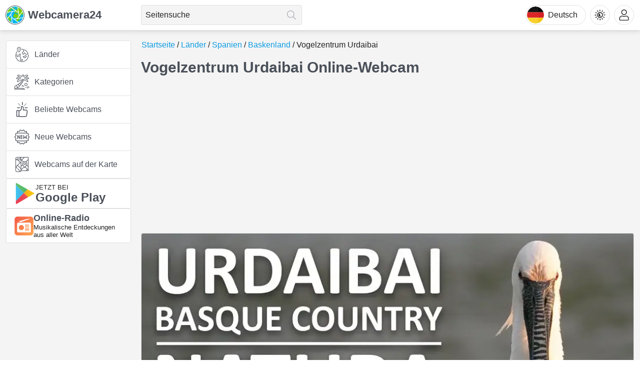

--- FILE ---
content_type: text/html; charset=utf-8
request_url: https://webcamera24.com/de/camera/spain/urdaibai-bird-center/
body_size: 21530
content:
<!DOCTYPE html><html lang="de"><head><meta charSet="utf-8"/><meta name="viewport" content="width=device-width, initial-scale=1"/><link rel="preload" as="image" href="/img/language/de.svg"/><link rel="preload" href="/img/logo.svg" as="image"/><link rel="stylesheet" href="/_next/static/chunks/8f1700c8d652e2a9.css" data-precedence="next"/><link rel="stylesheet" href="/_next/static/chunks/72654b008ce63ba1.css" data-precedence="next"/><link rel="stylesheet" href="/_next/static/chunks/9ba8003708b01f54.css" data-precedence="next"/><link rel="preload" as="script" fetchPriority="low" href="/_next/static/chunks/716fbdc7e47fc600.js"/><script src="/_next/static/chunks/6c3eff71c8dd3f35.js" async=""></script><script src="/_next/static/chunks/107e875472d4e854.js" async=""></script><script src="/_next/static/chunks/c2e3ffe170d631ee.js" async=""></script><script src="/_next/static/chunks/turbopack-c6c72df21b176942.js" async=""></script><script src="/_next/static/chunks/d96012bcfc98706a.js" async=""></script><script src="/_next/static/chunks/d80b3790a119a285.js" async=""></script><script src="/_next/static/chunks/e556198a49f768f9.js" async=""></script><script src="/_next/static/chunks/e8ee64043445ab4e.js" async=""></script><script src="/_next/static/chunks/35980523e04bc25d.js" async=""></script><script src="/_next/static/chunks/42216a6fb543a4fa.js" async=""></script><script src="/_next/static/chunks/858daa1159929bf4.js" async=""></script><script src="/_next/static/chunks/a4cced8a278f230c.js" async=""></script><script src="/_next/static/chunks/a2696a7326cd3e01.js" async=""></script><script src="/_next/static/chunks/9a07f86b7711ca64.js" async=""></script><script src="/_next/static/chunks/d4f6a1b933ddee2b.js" async=""></script><script src="/_next/static/chunks/6d2d62e7583ff89b.js" async=""></script><script src="/_next/static/chunks/2db053036add482b.js" async=""></script><script src="/_next/static/chunks/b8341d3f3683e02a.js" async=""></script><script src="/_next/static/chunks/0188077a003d30f0.js" async=""></script><script async="" crossorigin="anonymous" src="https://pagead2.googlesyndication.com/pagead/js/adsbygoogle.js?client=ca-pub-3285893203193150"></script><link rel="preload" href="https://www.googletagmanager.com/gtag/js?id=G-TZJFZ3RBTJ" as="script"/><meta name="theme-color" media="(prefers-color-scheme: light)" content="#f4f4f4"/><meta name="theme-color" media="(prefers-color-scheme: dark)" content="#171c20"/><title>Webcam online Vogelzentrum Urdaibai</title><meta name="description" content="Genießen Sie diesen wunderschönen Live-Blick von Urdaibai Bird Center, im Baskenland, in Nordspanien. Bewundern Sie dieses lebende Museum von Vögeln durch"/><link rel="manifest" href="/manifest.webmanifest"/><link rel="canonical" href="https://webcamera24.com/de/camera/spain/urdaibai-bird-center/"/><link rel="alternate" hrefLang="x-default" href="https://webcamera24.com/camera/spain/urdaibai-bird-center/"/><link rel="alternate" hrefLang="en" href="https://webcamera24.com/camera/spain/urdaibai-bird-center/"/><link rel="alternate" hrefLang="es" href="https://webcamera24.com/es/camera/spain/urdaibai-bird-center/"/><link rel="alternate" hrefLang="de" href="https://webcamera24.com/de/camera/spain/urdaibai-bird-center/"/><link rel="alternate" hrefLang="fr" href="https://webcamera24.com/fr/camera/spain/urdaibai-bird-center/"/><link rel="alternate" hrefLang="ja" href="https://webcamera24.com/ja/camera/spain/urdaibai-bird-center/"/><link rel="alternate" hrefLang="hi" href="https://webcamera24.com/hi/camera/spain/urdaibai-bird-center/"/><link rel="alternate" hrefLang="it" href="https://webcamera24.com/it/camera/spain/urdaibai-bird-center/"/><link rel="alternate" hrefLang="pl" href="https://webcamera24.com/pl/camera/spain/urdaibai-bird-center/"/><link rel="alternate" hrefLang="pt" href="https://webcamera24.com/pt/camera/spain/urdaibai-bird-center/"/><link rel="alternate" hrefLang="nl" href="https://webcamera24.com/nl/camera/spain/urdaibai-bird-center/"/><link rel="alternate" hrefLang="ru" href="https://webcamera24.com/ru/camera/spain/urdaibai-bird-center/"/><link rel="alternate" hrefLang="tr" href="https://webcamera24.com/tr/camera/spain/urdaibai-bird-center/"/><link rel="alternate" hrefLang="zh" href="https://webcamera24.com/zh/camera/spain/urdaibai-bird-center/"/><link rel="alternate" hrefLang="ko" href="https://webcamera24.com/ko/camera/spain/urdaibai-bird-center/"/><link rel="alternate" hrefLang="vi" href="https://webcamera24.com/vi/camera/spain/urdaibai-bird-center/"/><meta property="og:title" content="Webcam online Vogelzentrum Urdaibai"/><meta property="og:description" content="Genießen Sie diesen wunderschönen Live-Blick von Urdaibai Bird Center, im Baskenland, in Nordspanien. Bewundern Sie dieses lebende Museum von Vögeln durch"/><meta property="og:url" content="https://webcamera24.com/de/camera/spain/urdaibai-bird-center/"/><meta property="og:site_name" content="Webcamera24 – Online live webcams around the world"/><meta property="og:image" content="https://cdn.webcamera24.com/static/image/camera/detail/urdaibai-bird-center-webcamtaxi/thumbnail/968x545/maxresdefault.webp"/><meta property="og:type" content="website"/><meta name="twitter:card" content="summary_large_image"/><meta name="twitter:title" content="Webcam online Vogelzentrum Urdaibai"/><meta name="twitter:description" content="Genießen Sie diesen wunderschönen Live-Blick von Urdaibai Bird Center, im Baskenland, in Nordspanien. Bewundern Sie dieses lebende Museum von Vögeln durch"/><meta name="twitter:image" content="https://cdn.webcamera24.com/static/image/camera/detail/urdaibai-bird-center-webcamtaxi/thumbnail/968x545/maxresdefault.webp"/><link rel="icon" href="/favicon.ico?favicon.58a2a7dd.ico" sizes="48x48" type="image/x-icon"/><link rel="icon" href="/icon.svg?icon.f52ca766.svg" sizes="any" type="image/svg+xml"/><link rel="apple-touch-icon" href="/apple-icon.png?apple-icon.9980d2df.png" sizes="180x180" type="image/png"/><script src="/_next/static/chunks/a6dad97d9634a72d.js" noModule=""></script></head><body><div hidden=""><!--$--><!--/$--></div><!--$!--><template data-dgst="BAILOUT_TO_CLIENT_SIDE_RENDERING"></template><!--/$--><main><div class="theme theme--blue theme--light"><header class="header g-bgc"><div class="header__grid"><a class="logo header-logo" title="Zur Startseite" href="/de/"><div class="logo__img-wrap"><img class="logo__img" src="/img/logo.svg" alt="Logo Webcamera24"/></div>Webcamera24</a><div class="HeaderSearch-module-sass-module__6u5OSa__wrapper"><form class="HeaderSearch-module-sass-module__6u5OSa__form"><input class="Input-module-sass-module__EMHbfq__input g-b1 g-br3 HeaderSearch-module-sass-module__6u5OSa__input" placeholder="Seitensuche" autoComplete="off" value=""/><button class="HeaderSearch-module-sass-module__6u5OSa__btn" type="submit" disabled="" title="Suchen" aria-label="Suchen"></button></form></div><button class="header-lang-btn g-b1" type="button" title="Sprache auswählen"><div class="header-lang-btn__img-wrap"><img class="header-lang-btn__img" src="/img/language/de.svg" alt="Sprache auswählen"/></div>Deutsch</button><div class="HeaderThemeSelect-module-sass-module__zX3laW__wrap"><button class="HeaderThemeSelect-module-sass-module__zX3laW__headerBtn" type="button" title="Design"><i class="HeaderThemeSelect-module-sass-module__zX3laW__headerBtnIcon"></i></button></div><div class="HeaderAccount-module-sass-module__zETD5G__personal"><button class="HeaderAccount-module-sass-module__zETD5G__headerBtn" type="button" title="Konto"><i class="HeaderAccount-module-sass-module__zETD5G__avaIcon"></i></button></div></div></header><div class="wrapper"><aside class="sidebar"><div class="Sidebar-module-sass-module___eaSuG__container"><div class="SidebarSection-module-sass-module__-nVO1W__sidebarSection g-bgc g-b1 g-br3"><nav class="NavMenu-module-sass-module__FI3K8a__menu"><ul class="NavMenu-module-sass-module__FI3K8a__list" itemScope="" itemType="https://schema.org/SiteNavigationElement"><li class="NavMenu-module-sass-module__FI3K8a__item"><a class="NavMenu-module-sass-module__FI3K8a__link" itemProp="url" title="Länder" data-code="countries" href="/de/countries/">Länder</a></li><li class="NavMenu-module-sass-module__FI3K8a__item"><a class="NavMenu-module-sass-module__FI3K8a__link" itemProp="url" title="Kategorien" data-code="categories" href="/de/categories/">Kategorien</a></li><li class="NavMenu-module-sass-module__FI3K8a__item"><a class="NavMenu-module-sass-module__FI3K8a__link" itemProp="url" title="Beliebte Webcams" data-code="popular" href="/de/popular/">Beliebte Webcams</a></li><li class="NavMenu-module-sass-module__FI3K8a__item"><a class="NavMenu-module-sass-module__FI3K8a__link" itemProp="url" title="Neue Webcams" data-code="latest" href="/de/latest/">Neue Webcams</a></li><li class="NavMenu-module-sass-module__FI3K8a__item"><a class="NavMenu-module-sass-module__FI3K8a__link" itemProp="url" title="Webcams auf der Karte" data-code="map" href="/de/map/">Webcams auf der Karte</a></li></ul></nav></div><a class="GooglePlay-module-sass-module__SzemTq__link g-bgc g-b1 g-br3" href="https://play.google.com/store/apps/details?id=com.webcamera24.app" target="_blank" rel="nofollow" title="Jetzt bei Google Play"><img alt="Jetzt bei Google Play" loading="lazy" width="42" height="42" decoding="async" data-nimg="1" style="color:transparent" src="/img/googlePlay.svg"/><div><div class="GooglePlay-module-sass-module__SzemTq__desc">Jetzt bei</div><div class="GooglePlay-module-sass-module__SzemTq__name">Google Play</div></div></a><a class="SidebarLiveRadio24-module-sass-module__fwmy6G__link g-bgc g-b1 g-br3" href="https://liveradio24.com/de/countries/spain" target="_blank" rel="nofollow" title="LiveRadio24: Musikalische Entdeckungen aus aller Welt"><img alt="LiveRadio24: Musikalische Entdeckungen aus aller Welt" loading="lazy" width="38" height="38" decoding="async" data-nimg="1" style="color:transparent" src="/img/liveradio24LogoIcon.svg"/><div><div class="SidebarLiveRadio24-module-sass-module__fwmy6G__name">Online‑Radio</div><div class="SidebarLiveRadio24-module-sass-module__fwmy6G__desc">Musikalische Entdeckungen aus aller Welt</div></div></a><div class="banner banner--sidebar"></div></div></aside><div class="main"><nav class="breadcrumbs"><ul class="breadcrumbs__list" itemScope="" itemType="https://schema.org/BreadcrumbList"><li class="breadcrumbs__list-item breadcrumbs__list-item--active" itemProp="itemListElement" itemScope="" itemType="https://schema.org/ListItem"><a class="breadcrumbs__item breadcrumbs__item--link" itemProp="item" title="Startseite" href="/de/"><span itemProp="name">Startseite</span></a><meta itemProp="position" content="1"/></li><li class="breadcrumbs__list-item breadcrumbs__list-item--active" itemProp="itemListElement" itemScope="" itemType="https://schema.org/ListItem"><a class="breadcrumbs__item breadcrumbs__item--link" itemProp="item" title="Länder" href="/de/countries/"><span itemProp="name">Länder</span></a><meta itemProp="position" content="2"/></li><li class="breadcrumbs__list-item breadcrumbs__list-item--active" itemProp="itemListElement" itemScope="" itemType="https://schema.org/ListItem"><a class="breadcrumbs__item breadcrumbs__item--link" itemProp="item" title="Spanien" href="/de/countries/spain/"><span itemProp="name">Spanien</span></a><meta itemProp="position" content="3"/></li><li class="breadcrumbs__list-item breadcrumbs__list-item--active" itemProp="itemListElement" itemScope="" itemType="https://schema.org/ListItem"><a class="breadcrumbs__item breadcrumbs__item--link" itemProp="item" title="Baskenland" href="/de/countries/spain/basque-country/"><span itemProp="name">Baskenland</span></a><meta itemProp="position" content="4"/></li><li class="breadcrumbs__list-item" itemProp="itemListElement" itemScope="" itemType="https://schema.org/ListItem"><a class="breadcrumbs__item breadcrumbs__item--current" itemProp="item" title="Vogelzentrum Urdaibai" href="/de/camera/spain/urdaibai-bird-center/"><span itemProp="name">Vogelzentrum Urdaibai</span></a><meta itemProp="position" content="5"/></li></ul></nav><h1 class="page-heading">Vogelzentrum Urdaibai Online-Webcam</h1><div class="banner banner--under-heading"></div><script type="application/ld+json">
            {
              "@context": "https://schema.org",
              "@type": "VideoObject",
              "name": "Vogelzentrum Urdaibai Online-Webcam",
              "description": "Genießen Sie diesen wunderschönen Live-Blick von Urdaibai Bird Center, im Baskenland, in Nordspanien. Bewundern Sie dieses lebende Museum von Vögeln durch diese bewegende Webcam entlang der Sümpfe in der natürlichen Region der Urdaibai-Mündung, einem Biosphärenreservat von Biscay. In diesem speziellen Schutzbereich für Vögel sind das ganze Jahr über verschiedene Arten zu sehen. Um Urdaibai Bird Center auf der Karte zu finden, scrollen Sie bitte nach der Seite nach unten.",
              "embedUrl": "https://www.youtube-nocookie.com/embed/ZL28NOuYHmM",
              "contentUrl": "https://www.youtube.com/watch?v=ZL28NOuYHmM",
              "thumbnailUrl": "https://cdn.webcamera24.com/static/image/camera/detail/urdaibai-bird-center-webcamtaxi/thumbnail/968x545/maxresdefault.webp",
              "uploadDate": "2021-04-16T08:00:00+08:00",
              "publication": [
                {
                  "@type": "BroadcastEvent",
                  "isLiveBroadcast": true,
                  "startDate": "2022-04-16T08:00:00+08:00",
                  "endDate": "2027-10-27T14:37:14+08:00"
                }
              ],
              "interactionStatistic": {
                "@type": "InteractionCounter",
                "interactionType": { "@type": "WatchAction" },
                "userInteractionCount": 61212
              },
              "aggregateRating": {
                "@type": "AggregateRating",
                "ratingValue": "4",
                "bestRating": "5",
                "worstRating": "1",
                "ratingCount": "352253"
              },
              "commentCount": "0",
              "comment": []
            }
          </script><div class="WebcamWatchStream-module-sass-module__3FOcmq__wrap"><div class="WatchStreamWithLocales-module-sass-module__I-tf7W__view WatchStreamWithLocales-module-sass-module__I-tf7W__mobileLandscape"><picture><source srcSet="https://cdn.webcamera24.com/static/image/camera/detail/urdaibai-bird-center-webcamtaxi/thumbnail/968x545/maxresdefault.webp" media="(min-width: 1199px)"/><source srcSet="https://cdn.webcamera24.com/static/image/camera/detail/urdaibai-bird-center-webcamtaxi/thumbnail/656x369/maxresdefault.webp" media="(min-width: 499px)"/><source srcSet="https://cdn.webcamera24.com/static/image/camera/detail/urdaibai-bird-center-webcamtaxi/thumbnail/382x215/maxresdefault.webp"/><img srcSet="https://cdn.webcamera24.com/static/image/camera/detail/urdaibai-bird-center-webcamtaxi/thumbnail/382x215/maxresdefault.webp" alt="Vogelzentrum Urdaibai Online-Webcam" class="WatchStreamWithLocales-module-sass-module__I-tf7W__viewItem WatchStreamWithLocales-module-sass-module__I-tf7W__image"/></picture><div class="WatchStreamWithLocales-module-sass-module__I-tf7W__viewItem WatchStreamWithLocales-module-sass-module__I-tf7W__notWork"><div class="WatchStreamWithLocales-module-sass-module__I-tf7W__doesntWork g-bgc g-b1 g-br3">Entschuldigung, diese Webcam ist derzeit nicht verfügbar</div></div></div></div><section class="WebcamDetail-module-sass-module__f3IUdW__wrapper"><div class="WebcamDetail-module-sass-module__f3IUdW__section WebcamDetail-module-sass-module__f3IUdW__serviceGrid"><div class="WebcamDetail-module-sass-module__f3IUdW__serviceCell"><div class="WebcamDetail-module-sass-module__f3IUdW__gradeBlock g-bgc"><div class="WebcamDetail-module-sass-module__f3IUdW__gradeBlockGrid"><div class=""><div class="Rating-module-sass-module__4L1LEG__grid"><div class="Rating-module-sass-module__4L1LEG__list"><button class="Rating-module-sass-module__4L1LEG__star Rating-module-sass-module__4L1LEG__active" tabindex="0" title="Mit 1 Punkt bewerten" type="button" aria-label="star"></button><button class="Rating-module-sass-module__4L1LEG__star Rating-module-sass-module__4L1LEG__active" tabindex="0" title="Mit 2 Punkten bewerten" type="button" aria-label="star"></button><button class="Rating-module-sass-module__4L1LEG__star Rating-module-sass-module__4L1LEG__active" tabindex="0" title="Mit 3 Punkten bewerten" type="button" aria-label="star"></button><button class="Rating-module-sass-module__4L1LEG__star Rating-module-sass-module__4L1LEG__active" tabindex="0" title="Mit 4 Punkten bewerten" type="button" aria-label="star"></button><button class="Rating-module-sass-module__4L1LEG__star" tabindex="0" title="Mit 5 Punkten bewerten" type="button" aria-label="star"></button></div><div class="Rating-module-sass-module__4L1LEG__value" data-value="4">4</div></div><div class="Rating-module-sass-module__4L1LEG__info">352253 Stimmen<span class="Rating-module-sass-module__4L1LEG__myVote">, Meine Stimme:<span class="Rating-module-sass-module__4L1LEG__userValue">5</span></span></div></div><button class="AddToFavoritesButton-module-sass-module__oBclvW__wrapper AddToFavoritesButton-module-sass-module__oBclvW__detail" type="button" title="Zu Favoriten hinzufügen" aria-label="Zu Favoriten hinzufügen"><div class="AddToFavoritesButton-module-sass-module__oBclvW__btn AddToFavoritesButton-module-sass-module__oBclvW__detail"></div></button></div></div><table><tbody><tr class="ServiceItem-module-sass-module__zXxeNW__row"><td class="ServiceItem-module-sass-module__zXxeNW__desc">Status:</td><td class="ServiceItem-module-sass-module__zXxeNW__value"><div class="WebcamDetail-module-sass-module__f3IUdW__status">Webcam offline</div></td></tr><tr class="ServiceItem-module-sass-module__zXxeNW__row"><td class="ServiceItem-module-sass-module__zXxeNW__desc">Land:</td><td class="ServiceItem-module-sass-module__zXxeNW__value"><a class="WebcamDetail-module-sass-module__f3IUdW__countryValue" title="Spanien" href="/de/countries/spain/"><img alt="Spanien" loading="lazy" width="32" height="24" decoding="async" data-nimg="1" class="CountriesFlag-module-sass-module__dtXmPq__img" style="color:transparent;margin-right:8px" src="/img/flags/spain.svg"/><div>Spanien</div></a></td></tr><tr class="ServiceItem-module-sass-module__zXxeNW__row"><td class="ServiceItem-module-sass-module__zXxeNW__desc">Zeitzone:</td><td class="ServiceItem-module-sass-module__zXxeNW__value">GMT+01:00</td></tr><tr class="ServiceItem-module-sass-module__zXxeNW__row"><td class="ServiceItem-module-sass-module__zXxeNW__desc">Tags:</td><td class="ServiceItem-module-sass-module__zXxeNW__value"><div class="Tags-module-sass-module__obq4HG__list"><a class="Button-module-sass-module__ROfIMG__btn g-br3 Button-module-sass-module__ROfIMG__outlined Tags-module-sass-module__obq4HG__item" title="Natur" href="/de/categories/nature/"><span class="Button-module-sass-module__ROfIMG__text">Natur</span></a><a class="Button-module-sass-module__ROfIMG__btn g-br3 Button-module-sass-module__ROfIMG__outlined Tags-module-sass-module__obq4HG__item" title="Tiere" href="/de/categories/animals/"><span class="Button-module-sass-module__ROfIMG__text">Tiere</span></a><a class="Button-module-sass-module__ROfIMG__btn g-br3 Button-module-sass-module__ROfIMG__outlined Tags-module-sass-module__obq4HG__item" title="Seen" href="/de/categories/lakes/"><span class="Button-module-sass-module__ROfIMG__text">Seen</span></a><a class="Button-module-sass-module__ROfIMG__btn g-br3 Button-module-sass-module__ROfIMG__outlined Tags-module-sass-module__obq4HG__item" title="Klang" href="/de/categories/sound/"><span class="Button-module-sass-module__ROfIMG__text">Klang</span></a></div></td></tr><tr class="ServiceItem-module-sass-module__zXxeNW__row"><td class="ServiceItem-module-sass-module__zXxeNW__desc">Übertragung zuletzt aktualisiert:</td><td class="ServiceItem-module-sass-module__zXxeNW__value">10.09.2025</td></tr><tr class="ServiceItem-module-sass-module__zXxeNW__row"><td class="ServiceItem-module-sass-module__zXxeNW__desc">Webcam zuletzt geprüft:</td><td class="ServiceItem-module-sass-module__zXxeNW__value">20.01.2026</td></tr></tbody></table></div><div class="WebcamDetail-module-sass-module__f3IUdW__serviceCell WebcamDetail-module-sass-module__f3IUdW__serviceCellWidget"><h2 class="SectionHeading-module-sass-module__383SOa__heading SectionHeading-module-sass-module__383SOa__h2">Wetter und Uhrzeit</h2><div class="WeatherWidget-module-sass-module__STqYCG__weatherWidgetContainer g-b1 g-br3"></div></div></div><div class="WebcamDetail-module-sass-module__f3IUdW__section"><div class="TextContent-module-sass-module__raV5Fq__desc"><p>Genießen Sie diesen wunderschönen Live-Blick von Urdaibai Bird Center, im Baskenland, in Nordspanien. Bewundern Sie dieses lebende Museum von Vögeln durch diese bewegende Webcam entlang der Sümpfe in der natürlichen Region der Urdaibai-Mündung, einem Biosphärenreservat von Biscay. In diesem speziellen Schutzbereich für Vögel sind das ganze Jahr über verschiedene Arten zu sehen. Um Urdaibai Bird Center auf der Karte zu finden, scrollen Sie bitte nach der Seite nach unten.</p></div><div class="banner banner--camera-detail-under-text"></div></div></section><a class="LiveRadio24CountryLink-module-sass-module__K4HwGa__link g-bgc g-b1 g-br3" href="https://liveradio24.com/de/countries/spain" target="_blank" title="Radio online in Spanien hören" rel="nofollow noreferrer"><div class="LiveRadio24CountryLink-module-sass-module__K4HwGa__data"><div class="LiveRadio24CountryLink-module-sass-module__K4HwGa__play"><div class="LiveRadio24CountryLink-module-sass-module__K4HwGa__playIcon"></div></div><div><div class="LiveRadio24CountryLink-module-sass-module__K4HwGa__name">Radio online in Spanien hören<img alt="Spanien" loading="lazy" width="20" height="15" decoding="async" data-nimg="1" class="CountriesFlag-module-sass-module__dtXmPq__img" style="color:transparent;margin-right:0" src="/img/flags/spain.svg"/></div><div class="LiveRadio24CountryLink-module-sass-module__K4HwGa__desc">Begeben Sie sich auf eine musikalische Reise durch Spanien mit einer kuratierten Auswahl an Online‑Radiosendern.</div></div></div><div class="LiveRadio24CountryLink-module-sass-module__K4HwGa__logo"><div class="LiveRadio24CountryLink-module-sass-module__K4HwGa__logoName">LiveRadio24</div><img alt="LiveRadio24" loading="lazy" width="38" height="38" decoding="async" data-nimg="1" style="color:transparent" src="/img/liveradio24LogoIcon.svg"/></div></a><div class="OffsetBlock-module-sass-module__csnUZq__block"><h2 class="SectionHeading-module-sass-module__383SOa__heading SectionHeading-module-sass-module__383SOa__h2">Kommentare</h2><div class="CommentsForm-module-sass-module__3j1Tyq__wrapper"><div class="CommentsForm-module-sass-module__3j1Tyq__avaWrap g-b1"><div class="CommentsForm-module-sass-module__3j1Tyq__ava"></div></div><form noValidate=""><label class="CommentsForm-module-sass-module__3j1Tyq__label"><input type="text" class="CommentsForm-module-sass-module__3j1Tyq__input g-bgc g-b1 g-br3" placeholder="Geben Sie Ihre Nachricht ein" autoComplete="off" name="message" value=""/></label><button class="CommentsForm-module-sass-module__3j1Tyq__button" type="submit" title="Kommentar hinterlassen" aria-label="Kommentar hinterlassen"></button></form></div><div class="Comments-module-sass-module__0Yp9Oq__comments"><div class="Comments-module-sass-module__0Yp9Oq__message">Es gibt noch keine Kommentare. Schreiben Sie als Erste/r einen Kommentar.</div></div></div><div class="OffsetBlock-module-sass-module__csnUZq__block"><h2 class="SectionHeading-module-sass-module__383SOa__heading SectionHeading-module-sass-module__383SOa__h2">Andere Sprachen</h2><div class="OtherLanguages-module-sass-module__2aex5G__list"><a href="/camera/spain/urdaibai-bird-center/" class="OtherLanguages-module-sass-module__2aex5G__item" title="English"><img alt="English" loading="lazy" width="24" height="18" decoding="async" data-nimg="1" class="OtherLanguages-module-sass-module__2aex5G__img" style="color:transparent" src="/img/flagsShortCode/en.svg"/>English</a><a href="/es/camera/spain/urdaibai-bird-center/" class="OtherLanguages-module-sass-module__2aex5G__item" title="Español"><img alt="Español" loading="lazy" width="24" height="18" decoding="async" data-nimg="1" class="OtherLanguages-module-sass-module__2aex5G__img" style="color:transparent" src="/img/flagsShortCode/es.svg"/>Español</a><a href="/fr/camera/spain/urdaibai-bird-center/" class="OtherLanguages-module-sass-module__2aex5G__item" title="Français"><img alt="Français" loading="lazy" width="24" height="18" decoding="async" data-nimg="1" class="OtherLanguages-module-sass-module__2aex5G__img" style="color:transparent" src="/img/flagsShortCode/fr.svg"/>Français</a><a href="/ja/camera/spain/urdaibai-bird-center/" class="OtherLanguages-module-sass-module__2aex5G__item" title="日本語"><img alt="日本語" loading="lazy" width="24" height="18" decoding="async" data-nimg="1" class="OtherLanguages-module-sass-module__2aex5G__img" style="color:transparent" src="/img/flagsShortCode/ja.svg"/>日本語</a><a href="/hi/camera/spain/urdaibai-bird-center/" class="OtherLanguages-module-sass-module__2aex5G__item" title="भारतीय"><img alt="भारतीय" loading="lazy" width="24" height="18" decoding="async" data-nimg="1" class="OtherLanguages-module-sass-module__2aex5G__img" style="color:transparent" src="/img/flagsShortCode/hi.svg"/>भारतीय</a><a href="/it/camera/spain/urdaibai-bird-center/" class="OtherLanguages-module-sass-module__2aex5G__item" title="Italiano"><img alt="Italiano" loading="lazy" width="24" height="18" decoding="async" data-nimg="1" class="OtherLanguages-module-sass-module__2aex5G__img" style="color:transparent" src="/img/flagsShortCode/it.svg"/>Italiano</a><a href="/pl/camera/spain/urdaibai-bird-center/" class="OtherLanguages-module-sass-module__2aex5G__item" title="Polski"><img alt="Polski" loading="lazy" width="24" height="18" decoding="async" data-nimg="1" class="OtherLanguages-module-sass-module__2aex5G__img" style="color:transparent" src="/img/flagsShortCode/pl.svg"/>Polski</a><a href="/pt/camera/spain/urdaibai-bird-center/" class="OtherLanguages-module-sass-module__2aex5G__item" title="Português"><img alt="Português" loading="lazy" width="24" height="18" decoding="async" data-nimg="1" class="OtherLanguages-module-sass-module__2aex5G__img" style="color:transparent" src="/img/flagsShortCode/pt.svg"/>Português</a><a href="/nl/camera/spain/urdaibai-bird-center/" class="OtherLanguages-module-sass-module__2aex5G__item" title="Nederlands"><img alt="Nederlands" loading="lazy" width="24" height="18" decoding="async" data-nimg="1" class="OtherLanguages-module-sass-module__2aex5G__img" style="color:transparent" src="/img/flagsShortCode/nl.svg"/>Nederlands</a><a href="/ru/camera/spain/urdaibai-bird-center/" class="OtherLanguages-module-sass-module__2aex5G__item" title="Русский"><img alt="Русский" loading="lazy" width="24" height="18" decoding="async" data-nimg="1" class="OtherLanguages-module-sass-module__2aex5G__img" style="color:transparent" src="/img/flagsShortCode/ru.svg"/>Русский</a><a href="/tr/camera/spain/urdaibai-bird-center/" class="OtherLanguages-module-sass-module__2aex5G__item" title="Türkçe"><img alt="Türkçe" loading="lazy" width="24" height="18" decoding="async" data-nimg="1" class="OtherLanguages-module-sass-module__2aex5G__img" style="color:transparent" src="/img/flagsShortCode/tr.svg"/>Türkçe</a><a href="/zh/camera/spain/urdaibai-bird-center/" class="OtherLanguages-module-sass-module__2aex5G__item" title="简体中文"><img alt="简体中文" loading="lazy" width="24" height="18" decoding="async" data-nimg="1" class="OtherLanguages-module-sass-module__2aex5G__img" style="color:transparent" src="/img/flagsShortCode/zh.svg"/>简体中文</a><a href="/ko/camera/spain/urdaibai-bird-center/" class="OtherLanguages-module-sass-module__2aex5G__item" title="한국어"><img alt="한국어" loading="lazy" width="24" height="18" decoding="async" data-nimg="1" class="OtherLanguages-module-sass-module__2aex5G__img" style="color:transparent" src="/img/flagsShortCode/ko.svg"/>한국어</a><a href="/vi/camera/spain/urdaibai-bird-center/" class="OtherLanguages-module-sass-module__2aex5G__item" title="Tiếng Việt"><img alt="Tiếng Việt" loading="lazy" width="24" height="18" decoding="async" data-nimg="1" class="OtherLanguages-module-sass-module__2aex5G__img" style="color:transparent" src="/img/flagsShortCode/vi.svg"/>Tiếng Việt</a></div></div><div class="WebcamMapNearest-module-sass-module__ITGYZa__container"><div class="OffsetBlock-module-sass-module__csnUZq__block"><h2 class="SectionHeading-module-sass-module__383SOa__heading SectionHeading-module-sass-module__383SOa__h2">Webcam Vogelzentrum Urdaibai auf der Karte</h2><div class="WebcamMapNearest-module-sass-module__ITGYZa__mapWrapper g-bgc"><div class="Map-module-sass-module__Ow9UBq__wrapper g-bgc g-b1 g-br3 Map-module-sass-module__Ow9UBq__camera"><div class="Map-module-sass-module__Ow9UBq__container g-br3" id="mapContainer"></div></div></div></div><div class="OffsetBlock-module-sass-module__csnUZq__block"><h2 class="SectionHeading-module-sass-module__383SOa__heading SectionHeading-module-sass-module__383SOa__h2">Webcams in der Nähe von Vogelzentrum Urdaibai</h2><div class="WebcamItems-module-sass-module__m7nyFW__grid WebcamItems-module-sass-module__m7nyFW__block webcamItems"><div class="WebcamItemBlockView-module-sass-module__zbeElG__item"><a class="WebcamItemBlockView-module-sass-module__zbeElG__linkArea g-bgc g-b1 g-br3" title="Hafen von Lekeitio, Baskenland" href="/de/camera/spain/lekeitio-cam/"><div class="WebcamItemBlockView-module-sass-module__zbeElG__imgWrap g-b1 g-br3"><img alt="Hafen von Lekeitio, Baskenland" loading="lazy" width="380" height="254" decoding="async" data-nimg="1" class="WebcamItemBlockView-module-sass-module__zbeElG__img" style="color:transparent" src="https://cdn.webcamera24.com/static/image/camera/detail/lekeitio-cam-webcamtaxi/thumbnail/380x254/spain-basque-country-lekeitio.webp"/></div><div class="WebcamItemBlockView-module-sass-module__zbeElG__title">Hafen von Lekeitio, Baskenland</div><div class="WebcamItemBlockView-module-sass-module__zbeElG__location"><img alt="Hafen von Lekeitio, Baskenland" loading="lazy" width="28" height="21" decoding="async" data-nimg="1" class="CountriesFlag-module-sass-module__dtXmPq__img" style="color:transparent;margin-right:5px" src="/img/flags/spain.svg"/><div class="WebcamItemBlockView-module-sass-module__zbeElG__locationText">Baskenland, Spanien</div></div><div class="WebcamItemBlockView-module-sass-module__zbeElG__status WebcamItemBlockView-module-sass-module__zbeElG__isWork">Webcam online</div><div class="WebcamItemBlockView-module-sass-module__zbeElG__distance g-bgc g-b1 g-br3">Entfernung: 12.7 km</div><div class="WebcamItemBlockView-module-sass-module__zbeElG__ratingWrap"><div class="RatingPreview-module-sass-module__Zs6TLq__star RatingPreview-module-sass-module__Zs6TLq__active"></div><div class="RatingPreview-module-sass-module__Zs6TLq__star RatingPreview-module-sass-module__Zs6TLq__active"></div><div class="RatingPreview-module-sass-module__Zs6TLq__star RatingPreview-module-sass-module__Zs6TLq__active"></div><div class="RatingPreview-module-sass-module__Zs6TLq__star RatingPreview-module-sass-module__Zs6TLq__active"></div><div class="RatingPreview-module-sass-module__Zs6TLq__star"></div></div></a><div class="WebcamItemBlockView-module-sass-module__zbeElG__favoriteWrap"><button class="AddToFavoritesButton-module-sass-module__oBclvW__wrapper" type="button" title="Zu Favoriten hinzufügen" aria-label="Zu Favoriten hinzufügen"><div class="AddToFavoritesButton-module-sass-module__oBclvW__btn"></div></button></div></div><div class="WebcamItemBlockView-module-sass-module__zbeElG__item"><a class="WebcamItemBlockView-module-sass-module__zbeElG__linkArea g-bgc g-b1 g-br3" title="Ferienwohnungen Divan, Gasteiz" href="/de/camera/spain/vitoria-gasteiz-apartamentosdivan/"><div class="WebcamItemBlockView-module-sass-module__zbeElG__imgWrap g-b1 g-br3"><img alt="Ferienwohnungen Divan, Gasteiz" loading="lazy" width="380" height="254" decoding="async" data-nimg="1" class="WebcamItemBlockView-module-sass-module__zbeElG__img" style="color:transparent" src="https://cdn.webcamera24.com/static/image/camera/detail/vitoria-gasteiz-apartamentosdivan-webcamtaxi/thumbnail/380x254/maxresdefault.webp"/></div><div class="WebcamItemBlockView-module-sass-module__zbeElG__title">Ferienwohnungen Divan, Gasteiz</div><div class="WebcamItemBlockView-module-sass-module__zbeElG__location"><img alt="Ferienwohnungen Divan, Gasteiz" loading="lazy" width="28" height="21" decoding="async" data-nimg="1" class="CountriesFlag-module-sass-module__dtXmPq__img" style="color:transparent;margin-right:5px" src="/img/flags/spain.svg"/><div class="WebcamItemBlockView-module-sass-module__zbeElG__locationText">Álava, Spanien</div></div><div class="WebcamItemBlockView-module-sass-module__zbeElG__status WebcamItemBlockView-module-sass-module__zbeElG__isWork">Webcam online</div><div class="WebcamItemBlockView-module-sass-module__zbeElG__distance g-bgc g-b1 g-br3">Entfernung: 54.3 km</div><div class="WebcamItemBlockView-module-sass-module__zbeElG__ratingWrap"><div class="RatingPreview-module-sass-module__Zs6TLq__star RatingPreview-module-sass-module__Zs6TLq__active"></div><div class="RatingPreview-module-sass-module__Zs6TLq__star RatingPreview-module-sass-module__Zs6TLq__active"></div><div class="RatingPreview-module-sass-module__Zs6TLq__star RatingPreview-module-sass-module__Zs6TLq__active"></div><div class="RatingPreview-module-sass-module__Zs6TLq__star RatingPreview-module-sass-module__Zs6TLq__active"></div><div class="RatingPreview-module-sass-module__Zs6TLq__star"></div></div></a><div class="WebcamItemBlockView-module-sass-module__zbeElG__favoriteWrap"><button class="AddToFavoritesButton-module-sass-module__oBclvW__wrapper" type="button" title="Zu Favoriten hinzufügen" aria-label="Zu Favoriten hinzufügen"><div class="AddToFavoritesButton-module-sass-module__oBclvW__btn"></div></button></div></div><div class="WebcamItemBlockView-module-sass-module__zbeElG__item"><a class="WebcamItemBlockView-module-sass-module__zbeElG__linkArea g-bgc g-b1 g-br3" title="Laredo-Strand" href="/de/camera/spain/laredo-beach/"><div class="WebcamItemBlockView-module-sass-module__zbeElG__imgWrap g-b1 g-br3"><img alt="Laredo-Strand" loading="lazy" width="380" height="254" decoding="async" data-nimg="1" class="WebcamItemBlockView-module-sass-module__zbeElG__img" style="color:transparent" src="https://cdn.webcamera24.com/static/image/camera/detail/laredo-beach-webcamtaxi/thumbnail/380x254/maxresdefault.webp"/></div><div class="WebcamItemBlockView-module-sass-module__zbeElG__title">Laredo-Strand</div><div class="WebcamItemBlockView-module-sass-module__zbeElG__location"><img alt="Laredo-Strand" loading="lazy" width="28" height="21" decoding="async" data-nimg="1" class="CountriesFlag-module-sass-module__dtXmPq__img" style="color:transparent;margin-right:5px" src="/img/flags/spain.svg"/><div class="WebcamItemBlockView-module-sass-module__zbeElG__locationText">Kantabrien, Spanien</div></div><div class="WebcamItemBlockView-module-sass-module__zbeElG__status WebcamItemBlockView-module-sass-module__zbeElG__isWork">Webcam online</div><div class="WebcamItemBlockView-module-sass-module__zbeElG__distance g-bgc g-b1 g-br3">Entfernung: 63.5 km</div><div class="WebcamItemBlockView-module-sass-module__zbeElG__ratingWrap"><div class="RatingPreview-module-sass-module__Zs6TLq__star RatingPreview-module-sass-module__Zs6TLq__active"></div><div class="RatingPreview-module-sass-module__Zs6TLq__star RatingPreview-module-sass-module__Zs6TLq__active"></div><div class="RatingPreview-module-sass-module__Zs6TLq__star RatingPreview-module-sass-module__Zs6TLq__active"></div><div class="RatingPreview-module-sass-module__Zs6TLq__star RatingPreview-module-sass-module__Zs6TLq__active"></div><div class="RatingPreview-module-sass-module__Zs6TLq__star"></div></div></a><div class="WebcamItemBlockView-module-sass-module__zbeElG__favoriteWrap"><button class="AddToFavoritesButton-module-sass-module__oBclvW__wrapper" type="button" title="Zu Favoriten hinzufügen" aria-label="Zu Favoriten hinzufügen"><div class="AddToFavoritesButton-module-sass-module__oBclvW__btn"></div></button></div></div><div class="WebcamItemBlockView-module-sass-module__zbeElG__item"><a class="WebcamItemBlockView-module-sass-module__zbeElG__linkArea g-bgc g-b1 g-br3" title="Playa de Loredo Beach, Spanien" href="/de/camera/spain/playa-de-loredo-beach-cam/"><div class="WebcamItemBlockView-module-sass-module__zbeElG__imgWrap g-b1 g-br3"><img alt="Playa de Loredo Beach, Spanien" loading="lazy" width="380" height="254" decoding="async" data-nimg="1" class="WebcamItemBlockView-module-sass-module__zbeElG__img" style="color:transparent" src="https://cdn.webcamera24.com/static/image/camera/detail/playa-de-loredo-beach-cam-webcamtaxi/thumbnail/380x254/spain-cantabria-playa-de-loredo-beach.webp"/></div><div class="WebcamItemBlockView-module-sass-module__zbeElG__title">Playa de Loredo Beach, Spanien</div><div class="WebcamItemBlockView-module-sass-module__zbeElG__location"><img alt="Playa de Loredo Beach, Spanien" loading="lazy" width="28" height="21" decoding="async" data-nimg="1" class="CountriesFlag-module-sass-module__dtXmPq__img" style="color:transparent;margin-right:5px" src="/img/flags/spain.svg"/><div class="WebcamItemBlockView-module-sass-module__zbeElG__locationText">Kantabrien, Spanien</div></div><div class="WebcamItemBlockView-module-sass-module__zbeElG__status WebcamItemBlockView-module-sass-module__zbeElG__isWork">Webcam online</div><div class="WebcamItemBlockView-module-sass-module__zbeElG__distance g-bgc g-b1 g-br3">Entfernung: 87.2 km</div><div class="WebcamItemBlockView-module-sass-module__zbeElG__ratingWrap"><div class="RatingPreview-module-sass-module__Zs6TLq__star RatingPreview-module-sass-module__Zs6TLq__active"></div><div class="RatingPreview-module-sass-module__Zs6TLq__star RatingPreview-module-sass-module__Zs6TLq__active"></div><div class="RatingPreview-module-sass-module__Zs6TLq__star RatingPreview-module-sass-module__Zs6TLq__active"></div><div class="RatingPreview-module-sass-module__Zs6TLq__star RatingPreview-module-sass-module__Zs6TLq__active"></div><div class="RatingPreview-module-sass-module__Zs6TLq__star"></div></div></a><div class="WebcamItemBlockView-module-sass-module__zbeElG__favoriteWrap"><button class="AddToFavoritesButton-module-sass-module__oBclvW__wrapper" type="button" title="Zu Favoriten hinzufügen" aria-label="Zu Favoriten hinzufügen"><div class="AddToFavoritesButton-module-sass-module__oBclvW__btn"></div></button></div></div><div class="WebcamItemBlockView-module-sass-module__zbeElG__item"><a class="WebcamItemBlockView-module-sass-module__zbeElG__linkArea g-bgc g-b1 g-br3" title="Bucht von Santander, Spanien" href="/de/camera/spain/santander-bay-cam/"><div class="WebcamItemBlockView-module-sass-module__zbeElG__imgWrap g-b1 g-br3"><img alt="Bucht von Santander, Spanien" loading="lazy" width="380" height="254" decoding="async" data-nimg="1" class="WebcamItemBlockView-module-sass-module__zbeElG__img" style="color:transparent" src="https://cdn.webcamera24.com/static/image/camera/detail/santander-bay-cam-webcamtaxi/thumbnail/380x254/spain-cantabria-santander-bay.webp"/></div><div class="WebcamItemBlockView-module-sass-module__zbeElG__title">Bucht von Santander, Spanien</div><div class="WebcamItemBlockView-module-sass-module__zbeElG__location"><img alt="Bucht von Santander, Spanien" loading="lazy" width="28" height="21" decoding="async" data-nimg="1" class="CountriesFlag-module-sass-module__dtXmPq__img" style="color:transparent;margin-right:5px" src="/img/flags/spain.svg"/><div class="WebcamItemBlockView-module-sass-module__zbeElG__locationText">Kantabrien, Spanien</div></div><div class="WebcamItemBlockView-module-sass-module__zbeElG__status WebcamItemBlockView-module-sass-module__zbeElG__isWork">Webcam online</div><div class="WebcamItemBlockView-module-sass-module__zbeElG__distance g-bgc g-b1 g-br3">Entfernung: 93.6 km</div><div class="WebcamItemBlockView-module-sass-module__zbeElG__ratingWrap"><div class="RatingPreview-module-sass-module__Zs6TLq__star RatingPreview-module-sass-module__Zs6TLq__active"></div><div class="RatingPreview-module-sass-module__Zs6TLq__star RatingPreview-module-sass-module__Zs6TLq__active"></div><div class="RatingPreview-module-sass-module__Zs6TLq__star RatingPreview-module-sass-module__Zs6TLq__active"></div><div class="RatingPreview-module-sass-module__Zs6TLq__star RatingPreview-module-sass-module__Zs6TLq__active"></div><div class="RatingPreview-module-sass-module__Zs6TLq__star"></div></div></a><div class="WebcamItemBlockView-module-sass-module__zbeElG__favoriteWrap"><button class="AddToFavoritesButton-module-sass-module__oBclvW__wrapper" type="button" title="Zu Favoriten hinzufügen" aria-label="Zu Favoriten hinzufügen"><div class="AddToFavoritesButton-module-sass-module__oBclvW__btn"></div></button></div></div><div class="WebcamItemBlockView-module-sass-module__zbeElG__item"><a class="WebcamItemBlockView-module-sass-module__zbeElG__linkArea g-bgc g-b1 g-br3" title="Pico Royo, Formigal" href="/de/camera/spain/9892-formigal-pico-royo/"><div class="WebcamItemBlockView-module-sass-module__zbeElG__imgWrap g-b1 g-br3"><img alt="Pico Royo, Formigal" loading="lazy" width="380" height="254" decoding="async" data-nimg="1" class="WebcamItemBlockView-module-sass-module__zbeElG__img" style="color:transparent" src="https://cdn.webcamera24.com/static/image/camera/detail/9892-formigal-pico-royo-uastreaming/thumbnail/380x254/9892_1692120332_sedvgkgmhwcmlbaxbwzlaisfrfqvifpiscfjtwtv.webp"/></div><div class="WebcamItemBlockView-module-sass-module__zbeElG__title">Pico Royo, Formigal</div><div class="WebcamItemBlockView-module-sass-module__zbeElG__location"><img alt="Pico Royo, Formigal" loading="lazy" width="28" height="21" decoding="async" data-nimg="1" class="CountriesFlag-module-sass-module__dtXmPq__img" style="color:transparent;margin-right:5px" src="/img/flags/spain.svg"/><div class="WebcamItemBlockView-module-sass-module__zbeElG__locationText">Ameisenhaufen, Spanien</div></div><div class="WebcamItemBlockView-module-sass-module__zbeElG__status WebcamItemBlockView-module-sass-module__zbeElG__isWork">Webcam online</div><div class="WebcamItemBlockView-module-sass-module__zbeElG__distance g-bgc g-b1 g-br3">Entfernung: 193.3 km</div><div class="WebcamItemBlockView-module-sass-module__zbeElG__ratingWrap"><div class="RatingPreview-module-sass-module__Zs6TLq__star RatingPreview-module-sass-module__Zs6TLq__active"></div><div class="RatingPreview-module-sass-module__Zs6TLq__star RatingPreview-module-sass-module__Zs6TLq__active"></div><div class="RatingPreview-module-sass-module__Zs6TLq__star RatingPreview-module-sass-module__Zs6TLq__active"></div><div class="RatingPreview-module-sass-module__Zs6TLq__star RatingPreview-module-sass-module__Zs6TLq__active"></div><div class="RatingPreview-module-sass-module__Zs6TLq__star"></div></div></a><div class="WebcamItemBlockView-module-sass-module__zbeElG__favoriteWrap"><button class="AddToFavoritesButton-module-sass-module__oBclvW__wrapper" type="button" title="Zu Favoriten hinzufügen" aria-label="Zu Favoriten hinzufügen"><div class="AddToFavoritesButton-module-sass-module__oBclvW__btn"></div></button></div></div><div class="WebcamItemBlockView-module-sass-module__zbeElG__item WebcamItems-module-sass-module__m7nyFW__hideOnMobile"><a class="WebcamItemBlockView-module-sass-module__zbeElG__linkArea g-bgc g-b1 g-br3" title="Heiligtum von Covadonga, Asturien" href="/de/camera/spain/santacueva-sanctuarycovadonga/"><div class="WebcamItemBlockView-module-sass-module__zbeElG__imgWrap g-b1 g-br3"><img alt="Heiligtum von Covadonga, Asturien" loading="lazy" width="380" height="254" decoding="async" data-nimg="1" class="WebcamItemBlockView-module-sass-module__zbeElG__img" style="color:transparent" src="https://cdn.webcamera24.com/static/image/camera/detail/santacueva-sanctuarycovadonga-webcamtaxi/thumbnail/380x254/maxresdefault.webp"/></div><div class="WebcamItemBlockView-module-sass-module__zbeElG__title">Heiligtum von Covadonga, Asturien</div><div class="WebcamItemBlockView-module-sass-module__zbeElG__location"><img alt="Heiligtum von Covadonga, Asturien" loading="lazy" width="28" height="21" decoding="async" data-nimg="1" class="CountriesFlag-module-sass-module__dtXmPq__img" style="color:transparent;margin-right:5px" src="/img/flags/spain.svg"/><div class="WebcamItemBlockView-module-sass-module__zbeElG__locationText">Asturien, Spanien</div></div><div class="WebcamItemBlockView-module-sass-module__zbeElG__status">Webcam offline</div><div class="WebcamItemBlockView-module-sass-module__zbeElG__distance g-bgc g-b1 g-br3">Entfernung: 193.9 km</div><div class="WebcamItemBlockView-module-sass-module__zbeElG__ratingWrap"><div class="RatingPreview-module-sass-module__Zs6TLq__star RatingPreview-module-sass-module__Zs6TLq__active"></div><div class="RatingPreview-module-sass-module__Zs6TLq__star RatingPreview-module-sass-module__Zs6TLq__active"></div><div class="RatingPreview-module-sass-module__Zs6TLq__star RatingPreview-module-sass-module__Zs6TLq__active"></div><div class="RatingPreview-module-sass-module__Zs6TLq__star RatingPreview-module-sass-module__Zs6TLq__active"></div><div class="RatingPreview-module-sass-module__Zs6TLq__star"></div></div></a><div class="WebcamItemBlockView-module-sass-module__zbeElG__favoriteWrap"><button class="AddToFavoritesButton-module-sass-module__oBclvW__wrapper" type="button" title="Zu Favoriten hinzufügen" aria-label="Zu Favoriten hinzufügen"><div class="AddToFavoritesButton-module-sass-module__oBclvW__btn"></div></button></div></div><div class="WebcamItemBlockView-module-sass-module__zbeElG__item WebcamItems-module-sass-module__m7nyFW__hideOnMobile"><a class="WebcamItemBlockView-module-sass-module__zbeElG__linkArea g-bgc g-b1 g-br3" title="Sabocos, Panticosa" href="/de/camera/spain/9894-panticosa-sabocos/"><div class="WebcamItemBlockView-module-sass-module__zbeElG__imgWrap g-b1 g-br3"><img alt="Sabocos, Panticosa" loading="lazy" width="380" height="254" decoding="async" data-nimg="1" class="WebcamItemBlockView-module-sass-module__zbeElG__img" style="color:transparent" src="https://cdn.webcamera24.com/static/image/camera/detail/9894-panticosa-sabocos-uastreaming/thumbnail/380x254/9894_1692120168_bhxjxtnnodmtqbzulkkqjfrxsssnmgscallcture.webp"/></div><div class="WebcamItemBlockView-module-sass-module__zbeElG__title">Sabocos, Panticosa</div><div class="WebcamItemBlockView-module-sass-module__zbeElG__location"><img alt="Sabocos, Panticosa" loading="lazy" width="28" height="21" decoding="async" data-nimg="1" class="CountriesFlag-module-sass-module__dtXmPq__img" style="color:transparent;margin-right:5px" src="/img/flags/spain.svg"/><div class="WebcamItemBlockView-module-sass-module__zbeElG__locationText">Panticosa, Spanien</div></div><div class="WebcamItemBlockView-module-sass-module__zbeElG__status WebcamItemBlockView-module-sass-module__zbeElG__isWork">Webcam online</div><div class="WebcamItemBlockView-module-sass-module__zbeElG__distance g-bgc g-b1 g-br3">Entfernung: 204.1 km</div><div class="WebcamItemBlockView-module-sass-module__zbeElG__ratingWrap"><div class="RatingPreview-module-sass-module__Zs6TLq__star RatingPreview-module-sass-module__Zs6TLq__active"></div><div class="RatingPreview-module-sass-module__Zs6TLq__star RatingPreview-module-sass-module__Zs6TLq__active"></div><div class="RatingPreview-module-sass-module__Zs6TLq__star RatingPreview-module-sass-module__Zs6TLq__active"></div><div class="RatingPreview-module-sass-module__Zs6TLq__star RatingPreview-module-sass-module__Zs6TLq__active"></div><div class="RatingPreview-module-sass-module__Zs6TLq__star"></div></div></a><div class="WebcamItemBlockView-module-sass-module__zbeElG__favoriteWrap"><button class="AddToFavoritesButton-module-sass-module__oBclvW__wrapper" type="button" title="Zu Favoriten hinzufügen" aria-label="Zu Favoriten hinzufügen"><div class="AddToFavoritesButton-module-sass-module__oBclvW__btn"></div></button></div></div><div class="WebcamItemBlockView-module-sass-module__zbeElG__item WebcamItems-module-sass-module__m7nyFW__hideOnMobile"><a class="WebcamItemBlockView-module-sass-module__zbeElG__linkArea g-bgc g-b1 g-br3" title="Balneario de Panticosa" href="/de/camera/spain/9895-panticosa-balneario-de-panticosa/"><div class="WebcamItemBlockView-module-sass-module__zbeElG__imgWrap g-b1 g-br3"><img alt="Balneario de Panticosa" loading="lazy" width="380" height="254" decoding="async" data-nimg="1" class="WebcamItemBlockView-module-sass-module__zbeElG__img" style="color:transparent" src="https://cdn.webcamera24.com/static/image/camera/detail/9895-panticosa-balneario-de-panticosa-uastreaming/thumbnail/380x254/9895_1692121528_rcpggdupqchgqyfwbltqlilmbszzgpsrypcublrt.webp"/></div><div class="WebcamItemBlockView-module-sass-module__zbeElG__title">Balneario de Panticosa</div><div class="WebcamItemBlockView-module-sass-module__zbeElG__location"><img alt="Balneario de Panticosa" loading="lazy" width="28" height="21" decoding="async" data-nimg="1" class="CountriesFlag-module-sass-module__dtXmPq__img" style="color:transparent;margin-right:5px" src="/img/flags/spain.svg"/><div class="WebcamItemBlockView-module-sass-module__zbeElG__locationText">Panticosa, Spanien</div></div><div class="WebcamItemBlockView-module-sass-module__zbeElG__status WebcamItemBlockView-module-sass-module__zbeElG__isWork">Webcam online</div><div class="WebcamItemBlockView-module-sass-module__zbeElG__distance g-bgc g-b1 g-br3">Entfernung: 207.7 km</div><div class="WebcamItemBlockView-module-sass-module__zbeElG__ratingWrap"><div class="RatingPreview-module-sass-module__Zs6TLq__star RatingPreview-module-sass-module__Zs6TLq__active"></div><div class="RatingPreview-module-sass-module__Zs6TLq__star RatingPreview-module-sass-module__Zs6TLq__active"></div><div class="RatingPreview-module-sass-module__Zs6TLq__star RatingPreview-module-sass-module__Zs6TLq__active"></div><div class="RatingPreview-module-sass-module__Zs6TLq__star RatingPreview-module-sass-module__Zs6TLq__active"></div><div class="RatingPreview-module-sass-module__Zs6TLq__star"></div></div></a><div class="WebcamItemBlockView-module-sass-module__zbeElG__favoriteWrap"><button class="AddToFavoritesButton-module-sass-module__oBclvW__wrapper" type="button" title="Zu Favoriten hinzufügen" aria-label="Zu Favoriten hinzufügen"><div class="AddToFavoritesButton-module-sass-module__oBclvW__btn"></div></button></div></div><div class="WebcamItemBlockView-module-sass-module__zbeElG__item WebcamItems-module-sass-module__m7nyFW__hideOnMobile"><a class="WebcamItemBlockView-module-sass-module__zbeElG__linkArea g-bgc g-b1 g-br3" title="Notre-Dame de Lourdes" href="/de/camera/france/notre-dame-lourdes/"><div class="WebcamItemBlockView-module-sass-module__zbeElG__imgWrap g-b1 g-br3"><img alt="Notre-Dame de Lourdes" loading="lazy" width="380" height="254" decoding="async" data-nimg="1" class="WebcamItemBlockView-module-sass-module__zbeElG__img" style="color:transparent" src="https://cdn.webcamera24.com/static/image/camera/detail/notre-dame-lourdes-webcamtaxi/thumbnail/380x254/maxresdefault.webp"/></div><div class="WebcamItemBlockView-module-sass-module__zbeElG__title">Notre-Dame de Lourdes</div><div class="WebcamItemBlockView-module-sass-module__zbeElG__location"><img alt="Notre-Dame de Lourdes" loading="lazy" width="28" height="21" decoding="async" data-nimg="1" class="CountriesFlag-module-sass-module__dtXmPq__img" style="color:transparent;margin-right:5px" src="/img/flags/france.svg"/><div class="WebcamItemBlockView-module-sass-module__zbeElG__locationText">Occitanie, Frankreich</div></div><div class="WebcamItemBlockView-module-sass-module__zbeElG__status WebcamItemBlockView-module-sass-module__zbeElG__isWork">Webcam online</div><div class="WebcamItemBlockView-module-sass-module__zbeElG__distance g-bgc g-b1 g-br3">Entfernung: 212.4 km</div><div class="WebcamItemBlockView-module-sass-module__zbeElG__ratingWrap"><div class="RatingPreview-module-sass-module__Zs6TLq__star RatingPreview-module-sass-module__Zs6TLq__active"></div><div class="RatingPreview-module-sass-module__Zs6TLq__star RatingPreview-module-sass-module__Zs6TLq__active"></div><div class="RatingPreview-module-sass-module__Zs6TLq__star RatingPreview-module-sass-module__Zs6TLq__active"></div><div class="RatingPreview-module-sass-module__Zs6TLq__star RatingPreview-module-sass-module__Zs6TLq__active"></div><div class="RatingPreview-module-sass-module__Zs6TLq__star"></div></div></a><div class="WebcamItemBlockView-module-sass-module__zbeElG__favoriteWrap"><button class="AddToFavoritesButton-module-sass-module__oBclvW__wrapper" type="button" title="Zu Favoriten hinzufügen" aria-label="Zu Favoriten hinzufügen"><div class="AddToFavoritesButton-module-sass-module__oBclvW__btn"></div></button></div></div><div class="WebcamItemBlockView-module-sass-module__zbeElG__item WebcamItems-module-sass-module__m7nyFW__hideOnMobile"><a class="WebcamItemBlockView-module-sass-module__zbeElG__linkArea g-bgc g-b1 g-br3" title="Castillo de Villapadierna, León" href="/de/camera/spain/castillo-de-villapadierna-cam/"><div class="WebcamItemBlockView-module-sass-module__zbeElG__imgWrap g-b1 g-br3"><img alt="Castillo de Villapadierna, León" loading="lazy" width="380" height="254" decoding="async" data-nimg="1" class="WebcamItemBlockView-module-sass-module__zbeElG__img" style="color:transparent" src="https://cdn.webcamera24.com/static/image/camera/detail/castillo-de-villapadierna-cam-webcamtaxi/thumbnail/380x254/spain-province-leon-castillo-de-villapadierna.webp"/></div><div class="WebcamItemBlockView-module-sass-module__zbeElG__title">Castillo de Villapadierna, León</div><div class="WebcamItemBlockView-module-sass-module__zbeElG__location"><img alt="Castillo de Villapadierna, León" loading="lazy" width="28" height="21" decoding="async" data-nimg="1" class="CountriesFlag-module-sass-module__dtXmPq__img" style="color:transparent;margin-right:5px" src="/img/flags/spain.svg"/><div class="WebcamItemBlockView-module-sass-module__zbeElG__locationText">Provinz León, Spanien</div></div><div class="WebcamItemBlockView-module-sass-module__zbeElG__status WebcamItemBlockView-module-sass-module__zbeElG__isWork">Webcam online</div><div class="WebcamItemBlockView-module-sass-module__zbeElG__distance g-bgc g-b1 g-br3">Entfernung: 215.0 km</div><div class="WebcamItemBlockView-module-sass-module__zbeElG__ratingWrap"><div class="RatingPreview-module-sass-module__Zs6TLq__star RatingPreview-module-sass-module__Zs6TLq__active"></div><div class="RatingPreview-module-sass-module__Zs6TLq__star RatingPreview-module-sass-module__Zs6TLq__active"></div><div class="RatingPreview-module-sass-module__Zs6TLq__star RatingPreview-module-sass-module__Zs6TLq__active"></div><div class="RatingPreview-module-sass-module__Zs6TLq__star RatingPreview-module-sass-module__Zs6TLq__active"></div><div class="RatingPreview-module-sass-module__Zs6TLq__star"></div></div></a><div class="WebcamItemBlockView-module-sass-module__zbeElG__favoriteWrap"><button class="AddToFavoritesButton-module-sass-module__oBclvW__wrapper" type="button" title="Zu Favoriten hinzufügen" aria-label="Zu Favoriten hinzufügen"><div class="AddToFavoritesButton-module-sass-module__oBclvW__btn"></div></button></div></div><div class="WebcamItemBlockView-module-sass-module__zbeElG__item WebcamItems-module-sass-module__m7nyFW__hideOnMobile"><a class="WebcamItemBlockView-module-sass-module__zbeElG__linkArea g-bgc g-b1 g-br3" title="Gallinero, Cerler" href="/de/camera/spain/9891-cerler-gallinero/"><div class="WebcamItemBlockView-module-sass-module__zbeElG__imgWrap g-b1 g-br3"><img alt="Gallinero, Cerler" loading="lazy" width="380" height="254" decoding="async" data-nimg="1" class="WebcamItemBlockView-module-sass-module__zbeElG__img" style="color:transparent" src="https://cdn.webcamera24.com/static/image/camera/detail/9891-cerler-gallinero-uastreaming/thumbnail/380x254/9891_1692121379_hmjoelklqvnvpppxbaofogrrdpekfaicbhzsfqmg.webp"/></div><div class="WebcamItemBlockView-module-sass-module__zbeElG__title">Gallinero, Cerler</div><div class="WebcamItemBlockView-module-sass-module__zbeElG__location"><img alt="Gallinero, Cerler" loading="lazy" width="28" height="21" decoding="async" data-nimg="1" class="CountriesFlag-module-sass-module__dtXmPq__img" style="color:transparent;margin-right:5px" src="/img/flags/spain.svg"/><div class="WebcamItemBlockView-module-sass-module__zbeElG__locationText">Cerler, Spanien</div></div><div class="WebcamItemBlockView-module-sass-module__zbeElG__status WebcamItemBlockView-module-sass-module__zbeElG__isWork">Webcam online</div><div class="WebcamItemBlockView-module-sass-module__zbeElG__distance g-bgc g-b1 g-br3">Entfernung: 225.0 km</div><div class="WebcamItemBlockView-module-sass-module__zbeElG__ratingWrap"><div class="RatingPreview-module-sass-module__Zs6TLq__star RatingPreview-module-sass-module__Zs6TLq__active"></div><div class="RatingPreview-module-sass-module__Zs6TLq__star RatingPreview-module-sass-module__Zs6TLq__active"></div><div class="RatingPreview-module-sass-module__Zs6TLq__star RatingPreview-module-sass-module__Zs6TLq__active"></div><div class="RatingPreview-module-sass-module__Zs6TLq__star RatingPreview-module-sass-module__Zs6TLq__active"></div><div class="RatingPreview-module-sass-module__Zs6TLq__star"></div></div></a><div class="WebcamItemBlockView-module-sass-module__zbeElG__favoriteWrap"><button class="AddToFavoritesButton-module-sass-module__oBclvW__wrapper" type="button" title="Zu Favoriten hinzufügen" aria-label="Zu Favoriten hinzufügen"><div class="AddToFavoritesButton-module-sass-module__oBclvW__btn"></div></button></div></div></div></div></div><div class="OffsetBlock-module-sass-module__csnUZq__block"><h2 class="SectionHeading-module-sass-module__383SOa__heading SectionHeading-module-sass-module__383SOa__h2">Ähnlich wie Vogelzentrum Urdaibai Webcams</h2><div class="WebcamItems-module-sass-module__m7nyFW__grid WebcamItems-module-sass-module__m7nyFW__block webcamItems"><div class="WebcamItemBlockView-module-sass-module__zbeElG__item"><a class="WebcamItemBlockView-module-sass-module__zbeElG__linkArea g-bgc g-b1 g-br3" title="Gribojedow-Kanal" href="/de/camera/russia/griboyedov-channel/"><div class="WebcamItemBlockView-module-sass-module__zbeElG__imgWrap g-b1 g-br3"><img alt="Gribojedow-Kanal" loading="lazy" width="380" height="254" decoding="async" data-nimg="1" class="WebcamItemBlockView-module-sass-module__zbeElG__img" style="color:transparent" src="https://cdn.webcamera24.com/static/image/camera/detail/griboyedov-channel-webcamtaxi/thumbnail/380x254/maxresdefault.webp"/></div><div class="WebcamItemBlockView-module-sass-module__zbeElG__title">Gribojedow-Kanal</div><div class="WebcamItemBlockView-module-sass-module__zbeElG__location"><img alt="Gribojedow-Kanal" loading="lazy" width="28" height="21" decoding="async" data-nimg="1" class="CountriesFlag-module-sass-module__dtXmPq__img" style="color:transparent;margin-right:5px" src="/img/flags/russia.svg"/><div class="WebcamItemBlockView-module-sass-module__zbeElG__locationText">Sankt Petersburg, Russland</div></div><div class="WebcamItemBlockView-module-sass-module__zbeElG__status WebcamItemBlockView-module-sass-module__zbeElG__isWork">Webcam online</div><div class="WebcamItemBlockView-module-sass-module__zbeElG__ratingWrap"><div class="RatingPreview-module-sass-module__Zs6TLq__star RatingPreview-module-sass-module__Zs6TLq__active"></div><div class="RatingPreview-module-sass-module__Zs6TLq__star RatingPreview-module-sass-module__Zs6TLq__active"></div><div class="RatingPreview-module-sass-module__Zs6TLq__star RatingPreview-module-sass-module__Zs6TLq__active"></div><div class="RatingPreview-module-sass-module__Zs6TLq__star RatingPreview-module-sass-module__Zs6TLq__active"></div><div class="RatingPreview-module-sass-module__Zs6TLq__star"></div></div></a><div class="WebcamItemBlockView-module-sass-module__zbeElG__favoriteWrap"><button class="AddToFavoritesButton-module-sass-module__oBclvW__wrapper" type="button" title="Zu Favoriten hinzufügen" aria-label="Zu Favoriten hinzufügen"><div class="AddToFavoritesButton-module-sass-module__oBclvW__btn"></div></button></div></div><div class="WebcamItemBlockView-module-sass-module__zbeElG__item"><a class="WebcamItemBlockView-module-sass-module__zbeElG__linkArea g-bgc g-b1 g-br3" title="Honigbienennest, Waal" href="/de/camera/germany/honey-bee-nest-waal/"><div class="WebcamItemBlockView-module-sass-module__zbeElG__imgWrap g-b1 g-br3"><img alt="Honigbienennest, Waal" loading="lazy" width="380" height="254" decoding="async" data-nimg="1" class="WebcamItemBlockView-module-sass-module__zbeElG__img" style="color:transparent" src="https://cdn.webcamera24.com/static/image/camera/detail/honey-bee-nest-waal-webcamtaxi/thumbnail/380x254/hqdefault.webp"/></div><div class="WebcamItemBlockView-module-sass-module__zbeElG__title">Honigbienennest, Waal</div><div class="WebcamItemBlockView-module-sass-module__zbeElG__location"><img alt="Honigbienennest, Waal" loading="lazy" width="28" height="21" decoding="async" data-nimg="1" class="CountriesFlag-module-sass-module__dtXmPq__img" style="color:transparent;margin-right:5px" src="/img/flags/germany.svg"/><div class="WebcamItemBlockView-module-sass-module__zbeElG__locationText">Bayern, Deutschland</div></div><div class="WebcamItemBlockView-module-sass-module__zbeElG__status WebcamItemBlockView-module-sass-module__zbeElG__isWork">Webcam online</div><div class="WebcamItemBlockView-module-sass-module__zbeElG__ratingWrap"><div class="RatingPreview-module-sass-module__Zs6TLq__star RatingPreview-module-sass-module__Zs6TLq__active"></div><div class="RatingPreview-module-sass-module__Zs6TLq__star RatingPreview-module-sass-module__Zs6TLq__active"></div><div class="RatingPreview-module-sass-module__Zs6TLq__star RatingPreview-module-sass-module__Zs6TLq__active"></div><div class="RatingPreview-module-sass-module__Zs6TLq__star RatingPreview-module-sass-module__Zs6TLq__active"></div><div class="RatingPreview-module-sass-module__Zs6TLq__star"></div></div></a><div class="WebcamItemBlockView-module-sass-module__zbeElG__favoriteWrap"><button class="AddToFavoritesButton-module-sass-module__oBclvW__wrapper" type="button" title="Zu Favoriten hinzufügen" aria-label="Zu Favoriten hinzufügen"><div class="AddToFavoritesButton-module-sass-module__oBclvW__btn"></div></button></div></div><div class="WebcamItemBlockView-module-sass-module__zbeElG__item"><a class="WebcamItemBlockView-module-sass-module__zbeElG__linkArea g-bgc g-b1 g-br3" title="Flughafen Santos Dumont, Brasilien" href="/de/camera/brazil/riodejaneiro-santosdumontairport/"><div class="WebcamItemBlockView-module-sass-module__zbeElG__imgWrap g-b1 g-br3"><img alt="Flughafen Santos Dumont, Brasilien" loading="lazy" width="380" height="254" decoding="async" data-nimg="1" class="WebcamItemBlockView-module-sass-module__zbeElG__img" style="color:transparent" src="https://cdn.webcamera24.com/static/image/camera/detail/riodejaneiro-santosdumontairport-webcamtaxi/thumbnail/380x254/maxresdefault.webp"/></div><div class="WebcamItemBlockView-module-sass-module__zbeElG__title">Flughafen Santos Dumont, Brasilien</div><div class="WebcamItemBlockView-module-sass-module__zbeElG__location"><img alt="Flughafen Santos Dumont, Brasilien" loading="lazy" width="28" height="21" decoding="async" data-nimg="1" class="CountriesFlag-module-sass-module__dtXmPq__img" style="color:transparent;margin-right:5px" src="/img/flags/brazil.svg"/><div class="WebcamItemBlockView-module-sass-module__zbeElG__locationText">Rio de Janeiro, Brasilien</div></div><div class="WebcamItemBlockView-module-sass-module__zbeElG__status WebcamItemBlockView-module-sass-module__zbeElG__isWork">Webcam online</div><div class="WebcamItemBlockView-module-sass-module__zbeElG__ratingWrap"><div class="RatingPreview-module-sass-module__Zs6TLq__star RatingPreview-module-sass-module__Zs6TLq__active"></div><div class="RatingPreview-module-sass-module__Zs6TLq__star RatingPreview-module-sass-module__Zs6TLq__active"></div><div class="RatingPreview-module-sass-module__Zs6TLq__star RatingPreview-module-sass-module__Zs6TLq__active"></div><div class="RatingPreview-module-sass-module__Zs6TLq__star RatingPreview-module-sass-module__Zs6TLq__active"></div><div class="RatingPreview-module-sass-module__Zs6TLq__star"></div></div></a><div class="WebcamItemBlockView-module-sass-module__zbeElG__favoriteWrap"><button class="AddToFavoritesButton-module-sass-module__oBclvW__wrapper" type="button" title="Zu Favoriten hinzufügen" aria-label="Zu Favoriten hinzufügen"><div class="AddToFavoritesButton-module-sass-module__oBclvW__btn"></div></button></div></div><div class="WebcamItemBlockView-module-sass-module__zbeElG__item"><a class="WebcamItemBlockView-module-sass-module__zbeElG__linkArea g-bgc g-b1 g-br3" title="Flughafen Nagasaki" href="/de/camera/japan/nagasaki-airport/"><div class="WebcamItemBlockView-module-sass-module__zbeElG__imgWrap g-b1 g-br3"><img alt="Flughafen Nagasaki" loading="lazy" width="380" height="254" decoding="async" data-nimg="1" class="WebcamItemBlockView-module-sass-module__zbeElG__img" style="color:transparent" src="https://cdn.webcamera24.com/static/image/camera/detail/nagasaki-airport-webcamtaxi/thumbnail/380x254/maxresdefault.webp"/></div><div class="WebcamItemBlockView-module-sass-module__zbeElG__title">Flughafen Nagasaki</div><div class="WebcamItemBlockView-module-sass-module__zbeElG__location"><img alt="Flughafen Nagasaki" loading="lazy" width="28" height="21" decoding="async" data-nimg="1" class="CountriesFlag-module-sass-module__dtXmPq__img" style="color:transparent;margin-right:5px" src="/img/flags/japan.svg"/><div class="WebcamItemBlockView-module-sass-module__zbeElG__locationText">Nagasaki, Japan</div></div><div class="WebcamItemBlockView-module-sass-module__zbeElG__status WebcamItemBlockView-module-sass-module__zbeElG__isWork">Webcam online</div><div class="WebcamItemBlockView-module-sass-module__zbeElG__ratingWrap"><div class="RatingPreview-module-sass-module__Zs6TLq__star RatingPreview-module-sass-module__Zs6TLq__active"></div><div class="RatingPreview-module-sass-module__Zs6TLq__star RatingPreview-module-sass-module__Zs6TLq__active"></div><div class="RatingPreview-module-sass-module__Zs6TLq__star RatingPreview-module-sass-module__Zs6TLq__active"></div><div class="RatingPreview-module-sass-module__Zs6TLq__star RatingPreview-module-sass-module__Zs6TLq__active"></div><div class="RatingPreview-module-sass-module__Zs6TLq__star"></div></div></a><div class="WebcamItemBlockView-module-sass-module__zbeElG__favoriteWrap"><button class="AddToFavoritesButton-module-sass-module__oBclvW__wrapper" type="button" title="Zu Favoriten hinzufügen" aria-label="Zu Favoriten hinzufügen"><div class="AddToFavoritesButton-module-sass-module__oBclvW__btn"></div></button></div></div><div class="WebcamItemBlockView-module-sass-module__zbeElG__item"><a class="WebcamItemBlockView-module-sass-module__zbeElG__linkArea g-bgc g-b1 g-br3" title="Otter, Calvert Marine Museum" href="/de/camera/usa/calvertmarinemuseum-otter-cam/"><div class="WebcamItemBlockView-module-sass-module__zbeElG__imgWrap g-b1 g-br3"><img alt="Otter, Calvert Marine Museum" loading="lazy" width="380" height="254" decoding="async" data-nimg="1" class="WebcamItemBlockView-module-sass-module__zbeElG__img" style="color:transparent" src="https://cdn.webcamera24.com/static/image/camera/detail/calvertmarinemuseum-otter-cam-webcamtaxi/thumbnail/380x254/usa-maryland-calvertmarinemuseum-otter.webp"/></div><div class="WebcamItemBlockView-module-sass-module__zbeElG__title">Otter, Calvert Marine Museum</div><div class="WebcamItemBlockView-module-sass-module__zbeElG__location"><img alt="Otter, Calvert Marine Museum" loading="lazy" width="28" height="21" decoding="async" data-nimg="1" class="CountriesFlag-module-sass-module__dtXmPq__img" style="color:transparent;margin-right:5px" src="/img/flags/usa.svg"/><div class="WebcamItemBlockView-module-sass-module__zbeElG__locationText">Maryland, Vereinigte Staaten</div></div><div class="WebcamItemBlockView-module-sass-module__zbeElG__status WebcamItemBlockView-module-sass-module__zbeElG__isWork">Webcam online</div><div class="WebcamItemBlockView-module-sass-module__zbeElG__ratingWrap"><div class="RatingPreview-module-sass-module__Zs6TLq__star RatingPreview-module-sass-module__Zs6TLq__active"></div><div class="RatingPreview-module-sass-module__Zs6TLq__star RatingPreview-module-sass-module__Zs6TLq__active"></div><div class="RatingPreview-module-sass-module__Zs6TLq__star RatingPreview-module-sass-module__Zs6TLq__active"></div><div class="RatingPreview-module-sass-module__Zs6TLq__star RatingPreview-module-sass-module__Zs6TLq__active"></div><div class="RatingPreview-module-sass-module__Zs6TLq__star"></div></div></a><div class="WebcamItemBlockView-module-sass-module__zbeElG__favoriteWrap"><button class="AddToFavoritesButton-module-sass-module__oBclvW__wrapper" type="button" title="Zu Favoriten hinzufügen" aria-label="Zu Favoriten hinzufügen"><div class="AddToFavoritesButton-module-sass-module__oBclvW__btn"></div></button></div></div><div class="WebcamItemBlockView-module-sass-module__zbeElG__item"><a class="WebcamItemBlockView-module-sass-module__zbeElG__linkArea g-bgc g-b1 g-br3" title="Schleiereulen und andere Wildtiere" href="/de/camera/united-kingdom/fotherdale-barn-owls-and-otherwildlife/"><div class="WebcamItemBlockView-module-sass-module__zbeElG__imgWrap g-b1 g-br3"><img alt="Schleiereulen und andere Wildtiere" loading="lazy" width="380" height="254" decoding="async" data-nimg="1" class="WebcamItemBlockView-module-sass-module__zbeElG__img" style="color:transparent" src="https://cdn.webcamera24.com/static/image/camera/detail/fotherdale-barn-owls-and-otherwildlife-webcamtaxi/thumbnail/380x254/maxresdefault.webp"/></div><div class="WebcamItemBlockView-module-sass-module__zbeElG__title">Schleiereulen und andere Wildtiere</div><div class="WebcamItemBlockView-module-sass-module__zbeElG__location"><img alt="Schleiereulen und andere Wildtiere" loading="lazy" width="28" height="21" decoding="async" data-nimg="1" class="CountriesFlag-module-sass-module__dtXmPq__img" style="color:transparent;margin-right:5px" src="/img/flags/united-kingdom.svg"/><div class="WebcamItemBlockView-module-sass-module__zbeElG__locationText">North Yorkshire, Vereinigtes Königreich</div></div><div class="WebcamItemBlockView-module-sass-module__zbeElG__status WebcamItemBlockView-module-sass-module__zbeElG__isWork">Webcam online</div><div class="WebcamItemBlockView-module-sass-module__zbeElG__ratingWrap"><div class="RatingPreview-module-sass-module__Zs6TLq__star RatingPreview-module-sass-module__Zs6TLq__active"></div><div class="RatingPreview-module-sass-module__Zs6TLq__star RatingPreview-module-sass-module__Zs6TLq__active"></div><div class="RatingPreview-module-sass-module__Zs6TLq__star RatingPreview-module-sass-module__Zs6TLq__active"></div><div class="RatingPreview-module-sass-module__Zs6TLq__star RatingPreview-module-sass-module__Zs6TLq__active"></div><div class="RatingPreview-module-sass-module__Zs6TLq__star"></div></div></a><div class="WebcamItemBlockView-module-sass-module__zbeElG__favoriteWrap"><button class="AddToFavoritesButton-module-sass-module__oBclvW__wrapper" type="button" title="Zu Favoriten hinzufügen" aria-label="Zu Favoriten hinzufügen"><div class="AddToFavoritesButton-module-sass-module__oBclvW__btn"></div></button></div></div><div class="WebcamItemBlockView-module-sass-module__zbeElG__item WebcamItems-module-sass-module__m7nyFW__hideOnMobile"><a class="WebcamItemBlockView-module-sass-module__zbeElG__linkArea g-bgc g-b1 g-br3" title="Brücke, Charlevoix" href="/de/camera/usa/us-31-island-lake-outlet-bridge/"><div class="WebcamItemBlockView-module-sass-module__zbeElG__imgWrap g-b1 g-br3"><img alt="Brücke, Charlevoix" loading="lazy" width="380" height="254" decoding="async" data-nimg="1" class="WebcamItemBlockView-module-sass-module__zbeElG__img" style="color:transparent" src="https://cdn.webcamera24.com/static/image/camera/detail/us-31-island-lake-outlet-bridge-webcamtaxi/thumbnail/380x254/maxresdefault.webp"/></div><div class="WebcamItemBlockView-module-sass-module__zbeElG__title">Brücke, Charlevoix</div><div class="WebcamItemBlockView-module-sass-module__zbeElG__location"><img alt="Brücke, Charlevoix" loading="lazy" width="28" height="21" decoding="async" data-nimg="1" class="CountriesFlag-module-sass-module__dtXmPq__img" style="color:transparent;margin-right:5px" src="/img/flags/usa.svg"/><div class="WebcamItemBlockView-module-sass-module__zbeElG__locationText">Michigan, Vereinigte Staaten</div></div><div class="WebcamItemBlockView-module-sass-module__zbeElG__status WebcamItemBlockView-module-sass-module__zbeElG__isWork">Webcam online</div><div class="WebcamItemBlockView-module-sass-module__zbeElG__ratingWrap"><div class="RatingPreview-module-sass-module__Zs6TLq__star RatingPreview-module-sass-module__Zs6TLq__active"></div><div class="RatingPreview-module-sass-module__Zs6TLq__star RatingPreview-module-sass-module__Zs6TLq__active"></div><div class="RatingPreview-module-sass-module__Zs6TLq__star RatingPreview-module-sass-module__Zs6TLq__active"></div><div class="RatingPreview-module-sass-module__Zs6TLq__star RatingPreview-module-sass-module__Zs6TLq__active"></div><div class="RatingPreview-module-sass-module__Zs6TLq__star"></div></div></a><div class="WebcamItemBlockView-module-sass-module__zbeElG__favoriteWrap"><button class="AddToFavoritesButton-module-sass-module__oBclvW__wrapper" type="button" title="Zu Favoriten hinzufügen" aria-label="Zu Favoriten hinzufügen"><div class="AddToFavoritesButton-module-sass-module__oBclvW__btn"></div></button></div></div><div class="WebcamItemBlockView-module-sass-module__zbeElG__item WebcamItems-module-sass-module__m7nyFW__hideOnMobile"><a class="WebcamItemBlockView-module-sass-module__zbeElG__linkArea g-bgc g-b1 g-br3" title="Fuji Motosuko Resort, Japan" href="/de/camera/japan/fuji-motosuko-resort-cam/"><div class="WebcamItemBlockView-module-sass-module__zbeElG__imgWrap g-b1 g-br3"><img alt="Fuji Motosuko Resort, Japan" loading="lazy" width="380" height="254" decoding="async" data-nimg="1" class="WebcamItemBlockView-module-sass-module__zbeElG__img" style="color:transparent" src="https://cdn.webcamera24.com/static/image/camera/detail/fuji-motosuko-resort-cam-webcamtaxi/thumbnail/380x254/japan-yamanashi-fuji-motosuko-resort.webp"/></div><div class="WebcamItemBlockView-module-sass-module__zbeElG__title">Fuji Motosuko Resort, Japan</div><div class="WebcamItemBlockView-module-sass-module__zbeElG__location"><img alt="Fuji Motosuko Resort, Japan" loading="lazy" width="28" height="21" decoding="async" data-nimg="1" class="CountriesFlag-module-sass-module__dtXmPq__img" style="color:transparent;margin-right:5px" src="/img/flags/japan.svg"/><div class="WebcamItemBlockView-module-sass-module__zbeElG__locationText">Präfektur Yamanashi, Japan</div></div><div class="WebcamItemBlockView-module-sass-module__zbeElG__status WebcamItemBlockView-module-sass-module__zbeElG__isWork">Webcam online</div><div class="WebcamItemBlockView-module-sass-module__zbeElG__ratingWrap"><div class="RatingPreview-module-sass-module__Zs6TLq__star RatingPreview-module-sass-module__Zs6TLq__active"></div><div class="RatingPreview-module-sass-module__Zs6TLq__star RatingPreview-module-sass-module__Zs6TLq__active"></div><div class="RatingPreview-module-sass-module__Zs6TLq__star RatingPreview-module-sass-module__Zs6TLq__active"></div><div class="RatingPreview-module-sass-module__Zs6TLq__star RatingPreview-module-sass-module__Zs6TLq__active"></div><div class="RatingPreview-module-sass-module__Zs6TLq__star"></div></div></a><div class="WebcamItemBlockView-module-sass-module__zbeElG__favoriteWrap"><button class="AddToFavoritesButton-module-sass-module__oBclvW__wrapper" type="button" title="Zu Favoriten hinzufügen" aria-label="Zu Favoriten hinzufügen"><div class="AddToFavoritesButton-module-sass-module__oBclvW__btn"></div></button></div></div><div class="WebcamItemBlockView-module-sass-module__zbeElG__item WebcamItems-module-sass-module__m7nyFW__hideOnMobile"><a class="WebcamItemBlockView-module-sass-module__zbeElG__linkArea g-bgc g-b1 g-br3" title="Skigebiet Les Gets" href="/de/camera/france/les-gets-ski-station/"><div class="WebcamItemBlockView-module-sass-module__zbeElG__imgWrap g-b1 g-br3"><img alt="Skigebiet Les Gets" loading="lazy" width="380" height="254" decoding="async" data-nimg="1" class="WebcamItemBlockView-module-sass-module__zbeElG__img" style="color:transparent" src="https://cdn.webcamera24.com/static/image/camera/detail/les-gets-ski-station-webcamtaxi/thumbnail/380x254/maxresdefault.webp"/></div><div class="WebcamItemBlockView-module-sass-module__zbeElG__title">Skigebiet Les Gets</div><div class="WebcamItemBlockView-module-sass-module__zbeElG__location"><img alt="Skigebiet Les Gets" loading="lazy" width="28" height="21" decoding="async" data-nimg="1" class="CountriesFlag-module-sass-module__dtXmPq__img" style="color:transparent;margin-right:5px" src="/img/flags/france.svg"/><div class="WebcamItemBlockView-module-sass-module__zbeElG__locationText">Auvergne-Rhône-Alpes, Frankreich</div></div><div class="WebcamItemBlockView-module-sass-module__zbeElG__status WebcamItemBlockView-module-sass-module__zbeElG__isWork">Webcam online</div><div class="WebcamItemBlockView-module-sass-module__zbeElG__ratingWrap"><div class="RatingPreview-module-sass-module__Zs6TLq__star RatingPreview-module-sass-module__Zs6TLq__active"></div><div class="RatingPreview-module-sass-module__Zs6TLq__star RatingPreview-module-sass-module__Zs6TLq__active"></div><div class="RatingPreview-module-sass-module__Zs6TLq__star RatingPreview-module-sass-module__Zs6TLq__active"></div><div class="RatingPreview-module-sass-module__Zs6TLq__star RatingPreview-module-sass-module__Zs6TLq__active"></div><div class="RatingPreview-module-sass-module__Zs6TLq__star"></div></div></a><div class="WebcamItemBlockView-module-sass-module__zbeElG__favoriteWrap"><button class="AddToFavoritesButton-module-sass-module__oBclvW__wrapper" type="button" title="Zu Favoriten hinzufügen" aria-label="Zu Favoriten hinzufügen"><div class="AddToFavoritesButton-module-sass-module__oBclvW__btn"></div></button></div></div><div class="WebcamItemBlockView-module-sass-module__zbeElG__item WebcamItems-module-sass-module__m7nyFW__hideOnMobile"><a class="WebcamItemBlockView-module-sass-module__zbeElG__linkArea g-bgc g-b1 g-br3" title="Masai Mara, Kenia" href="/de/camera/kenya/masai-mara-cam/"><div class="WebcamItemBlockView-module-sass-module__zbeElG__imgWrap g-b1 g-br3"><img alt="Masai Mara, Kenia" loading="lazy" width="380" height="254" decoding="async" data-nimg="1" class="WebcamItemBlockView-module-sass-module__zbeElG__img" style="color:transparent" src="https://cdn.webcamera24.com/static/image/camera/detail/masai-mara-cam-webcamtaxi/thumbnail/380x254/kenya-narok-county-masai-mara.webp"/></div><div class="WebcamItemBlockView-module-sass-module__zbeElG__title">Masai Mara, Kenia</div><div class="WebcamItemBlockView-module-sass-module__zbeElG__location"><img alt="Masai Mara, Kenia" loading="lazy" width="28" height="21" decoding="async" data-nimg="1" class="CountriesFlag-module-sass-module__dtXmPq__img" style="color:transparent;margin-right:5px" src="/img/flags/kenya.svg"/><div class="WebcamItemBlockView-module-sass-module__zbeElG__locationText">Narok County, Kenia</div></div><div class="WebcamItemBlockView-module-sass-module__zbeElG__status WebcamItemBlockView-module-sass-module__zbeElG__isWork">Webcam online</div><div class="WebcamItemBlockView-module-sass-module__zbeElG__ratingWrap"><div class="RatingPreview-module-sass-module__Zs6TLq__star RatingPreview-module-sass-module__Zs6TLq__active"></div><div class="RatingPreview-module-sass-module__Zs6TLq__star RatingPreview-module-sass-module__Zs6TLq__active"></div><div class="RatingPreview-module-sass-module__Zs6TLq__star RatingPreview-module-sass-module__Zs6TLq__active"></div><div class="RatingPreview-module-sass-module__Zs6TLq__star RatingPreview-module-sass-module__Zs6TLq__active"></div><div class="RatingPreview-module-sass-module__Zs6TLq__star"></div></div></a><div class="WebcamItemBlockView-module-sass-module__zbeElG__favoriteWrap"><button class="AddToFavoritesButton-module-sass-module__oBclvW__wrapper" type="button" title="Zu Favoriten hinzufügen" aria-label="Zu Favoriten hinzufügen"><div class="AddToFavoritesButton-module-sass-module__oBclvW__btn"></div></button></div></div><div class="WebcamItemBlockView-module-sass-module__zbeElG__item WebcamItems-module-sass-module__m7nyFW__hideOnMobile"><a class="WebcamItemBlockView-module-sass-module__zbeElG__linkArea g-bgc g-b1 g-br3" title="Cornell Lab Feeder, New York" href="/de/camera/usa/ithaca-cornell-lab-feeder/"><div class="WebcamItemBlockView-module-sass-module__zbeElG__imgWrap g-b1 g-br3"><img alt="Cornell Lab Feeder, New York" loading="lazy" width="380" height="254" decoding="async" data-nimg="1" class="WebcamItemBlockView-module-sass-module__zbeElG__img" style="color:transparent" src="https://cdn.webcamera24.com/static/image/camera/detail/ithaca-cornell-lab-feeder-webcamtaxi/thumbnail/380x254/usa-new-york-Treman-Bird-Feeding-.webp"/></div><div class="WebcamItemBlockView-module-sass-module__zbeElG__title">Cornell Lab Feeder, New York</div><div class="WebcamItemBlockView-module-sass-module__zbeElG__location"><img alt="Cornell Lab Feeder, New York" loading="lazy" width="28" height="21" decoding="async" data-nimg="1" class="CountriesFlag-module-sass-module__dtXmPq__img" style="color:transparent;margin-right:5px" src="/img/flags/usa.svg"/><div class="WebcamItemBlockView-module-sass-module__zbeElG__locationText">New York, Vereinigte Staaten</div></div><div class="WebcamItemBlockView-module-sass-module__zbeElG__status WebcamItemBlockView-module-sass-module__zbeElG__isWork">Webcam online</div><div class="WebcamItemBlockView-module-sass-module__zbeElG__ratingWrap"><div class="RatingPreview-module-sass-module__Zs6TLq__star RatingPreview-module-sass-module__Zs6TLq__active"></div><div class="RatingPreview-module-sass-module__Zs6TLq__star RatingPreview-module-sass-module__Zs6TLq__active"></div><div class="RatingPreview-module-sass-module__Zs6TLq__star RatingPreview-module-sass-module__Zs6TLq__active"></div><div class="RatingPreview-module-sass-module__Zs6TLq__star RatingPreview-module-sass-module__Zs6TLq__active"></div><div class="RatingPreview-module-sass-module__Zs6TLq__star"></div></div></a><div class="WebcamItemBlockView-module-sass-module__zbeElG__favoriteWrap"><button class="AddToFavoritesButton-module-sass-module__oBclvW__wrapper" type="button" title="Zu Favoriten hinzufügen" aria-label="Zu Favoriten hinzufügen"><div class="AddToFavoritesButton-module-sass-module__oBclvW__btn"></div></button></div></div><div class="WebcamItemBlockView-module-sass-module__zbeElG__item WebcamItems-module-sass-module__m7nyFW__hideOnMobile"><a class="WebcamItemBlockView-module-sass-module__zbeElG__linkArea g-bgc g-b1 g-br3" title="Zoo Café, Koh Phangan" href="/de/camera/thailand/koh-phangan-zoocafe/"><div class="WebcamItemBlockView-module-sass-module__zbeElG__imgWrap g-b1 g-br3"><img alt="Zoo Café, Koh Phangan" loading="lazy" width="380" height="254" decoding="async" data-nimg="1" class="WebcamItemBlockView-module-sass-module__zbeElG__img" style="color:transparent" src="https://cdn.webcamera24.com/static/image/camera/detail/koh-phangan-zoocafe-webcamtaxi/thumbnail/380x254/maxresdefault.webp"/></div><div class="WebcamItemBlockView-module-sass-module__zbeElG__title">Zoo Café, Koh Phangan</div><div class="WebcamItemBlockView-module-sass-module__zbeElG__location"><img alt="Zoo Café, Koh Phangan" loading="lazy" width="28" height="21" decoding="async" data-nimg="1" class="CountriesFlag-module-sass-module__dtXmPq__img" style="color:transparent;margin-right:5px" src="/img/flags/thailand.svg"/><div class="WebcamItemBlockView-module-sass-module__zbeElG__locationText">Provinz Surat Thani, Thailand</div></div><div class="WebcamItemBlockView-module-sass-module__zbeElG__status WebcamItemBlockView-module-sass-module__zbeElG__isWork">Webcam online</div><div class="WebcamItemBlockView-module-sass-module__zbeElG__ratingWrap"><div class="RatingPreview-module-sass-module__Zs6TLq__star RatingPreview-module-sass-module__Zs6TLq__active"></div><div class="RatingPreview-module-sass-module__Zs6TLq__star RatingPreview-module-sass-module__Zs6TLq__active"></div><div class="RatingPreview-module-sass-module__Zs6TLq__star RatingPreview-module-sass-module__Zs6TLq__active"></div><div class="RatingPreview-module-sass-module__Zs6TLq__star RatingPreview-module-sass-module__Zs6TLq__active"></div><div class="RatingPreview-module-sass-module__Zs6TLq__star"></div></div></a><div class="WebcamItemBlockView-module-sass-module__zbeElG__favoriteWrap"><button class="AddToFavoritesButton-module-sass-module__oBclvW__wrapper" type="button" title="Zu Favoriten hinzufügen" aria-label="Zu Favoriten hinzufügen"><div class="AddToFavoritesButton-module-sass-module__oBclvW__btn"></div></button></div></div></div></div></div></div><div class="SsrModal-module-sass-module__lr8wwW__wrapper"><div class="ModalBackDrop-module-sass-module__bv0xfG__root"><div class="ModalBackDrop-module-sass-module__bv0xfG__wrapper"><div class="ModalBackDrop-module-sass-module__bv0xfG__container"><div class="ModalWindow-module-sass-module__3tvPka__window ModalWindow-module-sass-module__3tvPka__language" role="dialog" aria-modal="true"><div><button type="button" class="ModalCloseButton-module-sass-module__10zxnW__closeBtn" aria-label="modal-close-button"></button><div class="ModalHeading-module-sass-module__JLA7ya__heading">Sprache auswählen</div><ul class="ChooseLanguage-module-sass-module__wiqK6W__list"><li class="ChooseLanguage-module-sass-module__wiqK6W__listItem"><a class="ChooseLanguage-module-sass-module__wiqK6W__item g-br3" title="English" href="/camera/spain/urdaibai-bird-center/"><img alt="English" loading="lazy" width="36" height="36" decoding="async" data-nimg="1" class="ChooseLanguage-module-sass-module__wiqK6W__img" style="color:transparent" src="/img/language/en.svg"/><span class="ChooseLanguage-module-sass-module__wiqK6W__name">English</span></a></li><li class="ChooseLanguage-module-sass-module__wiqK6W__listItem"><a class="ChooseLanguage-module-sass-module__wiqK6W__item g-br3" title="Español" href="/es/camera/spain/urdaibai-bird-center/"><img alt="Español" loading="lazy" width="36" height="36" decoding="async" data-nimg="1" class="ChooseLanguage-module-sass-module__wiqK6W__img" style="color:transparent" src="/img/language/es.svg"/><span class="ChooseLanguage-module-sass-module__wiqK6W__name">Español</span></a></li><li class="ChooseLanguage-module-sass-module__wiqK6W__listItem"><a class="ChooseLanguage-module-sass-module__wiqK6W__item g-br3 ChooseLanguage-module-sass-module__wiqK6W__itemActive" title="Deutsch" href="/de/camera/spain/urdaibai-bird-center/"><img alt="Deutsch" loading="lazy" width="36" height="36" decoding="async" data-nimg="1" class="ChooseLanguage-module-sass-module__wiqK6W__img" style="color:transparent" src="/img/language/de.svg"/><span class="ChooseLanguage-module-sass-module__wiqK6W__name">Deutsch</span></a></li><li class="ChooseLanguage-module-sass-module__wiqK6W__listItem"><a class="ChooseLanguage-module-sass-module__wiqK6W__item g-br3" title="Français" href="/fr/camera/spain/urdaibai-bird-center/"><img alt="Français" loading="lazy" width="36" height="36" decoding="async" data-nimg="1" class="ChooseLanguage-module-sass-module__wiqK6W__img" style="color:transparent" src="/img/language/fr.svg"/><span class="ChooseLanguage-module-sass-module__wiqK6W__name">Français</span></a></li><li class="ChooseLanguage-module-sass-module__wiqK6W__listItem"><a class="ChooseLanguage-module-sass-module__wiqK6W__item g-br3" title="日本語" href="/ja/camera/spain/urdaibai-bird-center/"><img alt="日本語" loading="lazy" width="36" height="36" decoding="async" data-nimg="1" class="ChooseLanguage-module-sass-module__wiqK6W__img" style="color:transparent" src="/img/language/ja.svg"/><span class="ChooseLanguage-module-sass-module__wiqK6W__name">日本語</span></a></li><li class="ChooseLanguage-module-sass-module__wiqK6W__listItem"><a class="ChooseLanguage-module-sass-module__wiqK6W__item g-br3" title="भारतीय" href="/hi/camera/spain/urdaibai-bird-center/"><img alt="भारतीय" loading="lazy" width="36" height="36" decoding="async" data-nimg="1" class="ChooseLanguage-module-sass-module__wiqK6W__img" style="color:transparent" src="/img/language/hi.svg"/><span class="ChooseLanguage-module-sass-module__wiqK6W__name">भारतीय</span></a></li><li class="ChooseLanguage-module-sass-module__wiqK6W__listItem"><a class="ChooseLanguage-module-sass-module__wiqK6W__item g-br3" title="Italiano" href="/it/camera/spain/urdaibai-bird-center/"><img alt="Italiano" loading="lazy" width="36" height="36" decoding="async" data-nimg="1" class="ChooseLanguage-module-sass-module__wiqK6W__img" style="color:transparent" src="/img/language/it.svg"/><span class="ChooseLanguage-module-sass-module__wiqK6W__name">Italiano</span></a></li><li class="ChooseLanguage-module-sass-module__wiqK6W__listItem"><a class="ChooseLanguage-module-sass-module__wiqK6W__item g-br3" title="Polski" href="/pl/camera/spain/urdaibai-bird-center/"><img alt="Polski" loading="lazy" width="36" height="36" decoding="async" data-nimg="1" class="ChooseLanguage-module-sass-module__wiqK6W__img" style="color:transparent" src="/img/language/pl.svg"/><span class="ChooseLanguage-module-sass-module__wiqK6W__name">Polski</span></a></li><li class="ChooseLanguage-module-sass-module__wiqK6W__listItem"><a class="ChooseLanguage-module-sass-module__wiqK6W__item g-br3" title="Português" href="/pt/camera/spain/urdaibai-bird-center/"><img alt="Português" loading="lazy" width="36" height="36" decoding="async" data-nimg="1" class="ChooseLanguage-module-sass-module__wiqK6W__img" style="color:transparent" src="/img/language/pt.svg"/><span class="ChooseLanguage-module-sass-module__wiqK6W__name">Português</span></a></li><li class="ChooseLanguage-module-sass-module__wiqK6W__listItem"><a class="ChooseLanguage-module-sass-module__wiqK6W__item g-br3" title="Nederlands" href="/nl/camera/spain/urdaibai-bird-center/"><img alt="Nederlands" loading="lazy" width="36" height="36" decoding="async" data-nimg="1" class="ChooseLanguage-module-sass-module__wiqK6W__img" style="color:transparent" src="/img/language/nl.svg"/><span class="ChooseLanguage-module-sass-module__wiqK6W__name">Nederlands</span></a></li><li class="ChooseLanguage-module-sass-module__wiqK6W__listItem"><a class="ChooseLanguage-module-sass-module__wiqK6W__item g-br3" title="Русский" href="/ru/camera/spain/urdaibai-bird-center/"><img alt="Русский" loading="lazy" width="36" height="36" decoding="async" data-nimg="1" class="ChooseLanguage-module-sass-module__wiqK6W__img" style="color:transparent" src="/img/language/ru.svg"/><span class="ChooseLanguage-module-sass-module__wiqK6W__name">Русский</span></a></li><li class="ChooseLanguage-module-sass-module__wiqK6W__listItem"><a class="ChooseLanguage-module-sass-module__wiqK6W__item g-br3" title="Türkçe" href="/tr/camera/spain/urdaibai-bird-center/"><img alt="Türkçe" loading="lazy" width="36" height="36" decoding="async" data-nimg="1" class="ChooseLanguage-module-sass-module__wiqK6W__img" style="color:transparent" src="/img/language/tr.svg"/><span class="ChooseLanguage-module-sass-module__wiqK6W__name">Türkçe</span></a></li><li class="ChooseLanguage-module-sass-module__wiqK6W__listItem"><a class="ChooseLanguage-module-sass-module__wiqK6W__item g-br3" title="简体中文" href="/zh/camera/spain/urdaibai-bird-center/"><img alt="简体中文" loading="lazy" width="36" height="36" decoding="async" data-nimg="1" class="ChooseLanguage-module-sass-module__wiqK6W__img" style="color:transparent" src="/img/language/zh.svg"/><span class="ChooseLanguage-module-sass-module__wiqK6W__name">简体中文</span></a></li><li class="ChooseLanguage-module-sass-module__wiqK6W__listItem"><a class="ChooseLanguage-module-sass-module__wiqK6W__item g-br3" title="한국어" href="/ko/camera/spain/urdaibai-bird-center/"><img alt="한국어" loading="lazy" width="36" height="36" decoding="async" data-nimg="1" class="ChooseLanguage-module-sass-module__wiqK6W__img" style="color:transparent" src="/img/language/ko.svg"/><span class="ChooseLanguage-module-sass-module__wiqK6W__name">한국어</span></a></li><li class="ChooseLanguage-module-sass-module__wiqK6W__listItem"><a class="ChooseLanguage-module-sass-module__wiqK6W__item g-br3" title="Tiếng Việt" href="/vi/camera/spain/urdaibai-bird-center/"><img alt="Tiếng Việt" loading="lazy" width="36" height="36" decoding="async" data-nimg="1" class="ChooseLanguage-module-sass-module__wiqK6W__img" style="color:transparent" src="/img/language/vi.svg"/><span class="ChooseLanguage-module-sass-module__wiqK6W__name">Tiếng Việt</span></a></li></ul></div></div></div></div></div></div><!--$--><!--/$--><footer class="Footer-module-sass-module__L5BfDG__footer" itemScope="" itemType="https://schema.org/WPFooter"><div class="TrustPilot-module-sass-module__XuS2AG__wrapper"><a class="TrustPilot-module-sass-module__XuS2AG__link" href="https://www.trustpilot.com/review/webcamera24.com" target="_blank" title="Sehen Sie unsere Bewertungen auf Trustpilot" rel="nofollow noreferrer"><div class="TrustPilot-module-sass-module__XuS2AG__info"><div class="TrustPilot-module-sass-module__XuS2AG__desc">4 von 5</div></div><div class="TrustPilot-module-sass-module__XuS2AG__logo"></div></a></div><div class="Footer-module-sass-module__L5BfDG__grid"><div class="Footer-module-sass-module__L5BfDG__cell"><nav class="Menu-module-sass-module__wYrFfa__menu"><a class="Menu-module-sass-module__wYrFfa__link" title="Kontakt" href="/de/contacts/">Kontakt</a><a class="Menu-module-sass-module__wYrFfa__link" title="Datenschutzerklärung" href="/de/privacy-policy/">Datenschutzerklärung</a><a class="Menu-module-sass-module__wYrFfa__link" title="Allgemeine Geschäftsbedingungen" href="/de/terms/">Allgemeine Geschäftsbedingungen</a><a class="Menu-module-sass-module__wYrFfa__link" title="Alle Webcams" href="/de/all-webcams/">Alle Webcams</a></nav><meta itemProp="copyrightYear" content="2026"/><div class="Copyright-module-sass-module__XORt7W__wrapper">Copyright © 2021–2026 Webcamera24.com</div></div><div class="Footer-module-sass-module__L5BfDG__cell"><a rel="nofollow" class="Contacts-module-sass-module__VMq1Rq__link" href="/cdn-cgi/l/email-protection#9ff6f1f9f0dfe8fafdfcfef2faedfeadabb1fcf0f2" title="info@webcamera24.com"><span class="__cf_email__" data-cfemail="caa3a4aca58abdafa8a9aba7afb8abf8fee4a9a5a7">[email&#160;protected]</span></a><div class="Social-module-sass-module__q0a3-q__wrap"><div class="Social-module-sass-module__q0a3-q__text">Folgen Sie uns:</div><div class="Social-module-sass-module__q0a3-q__list"><a class="Social-module-sass-module__q0a3-q__item Social-module-sass-module__q0a3-q__facebook" href="https://www.facebook.com/webcamera24" target="_blank" rel="nofollow" title="Facebook" aria-label="Facebook"></a><a class="Social-module-sass-module__q0a3-q__item Social-module-sass-module__q0a3-q__instagram" href="https://www.instagram.com/webcamera24/" target="_blank" rel="nofollow" title="Instagram" aria-label="Instagram"></a><a class="Social-module-sass-module__q0a3-q__item Social-module-sass-module__q0a3-q__x" href="https://twitter.com/webcamera24" target="_blank" rel="nofollow" title="X" aria-label="X"></a><a class="Social-module-sass-module__q0a3-q__item Social-module-sass-module__q0a3-q__youtube" href="https://www.youtube.com/@webcamera24" target="_blank" rel="nofollow" title="Youtube" aria-label="Youtube"></a></div></div></div></div></footer><div class="pwa"><div class="pwa-tabs g-bgc"><button class="pwa-tabs__item" type="button" title="Design" data-code="theme">Design</button><button class="pwa-tabs__item" type="button" title="Konto" data-code="account">Konto</button><button class="pwa-tabs__item" type="button" title="Suche" data-code="search">Suche</button><button class="pwa-tabs__item" type="button" title="Menü" data-code="menu">Menü</button></div></div><style>
        .pageLoadBar {
          right: 100%;
          opacity: 0;
          transition:
            right 0.3s linear,
            opacity 0.4s linear;
        }
      </style><div class="pageLoadBar PageLoaderBar-module-sass-module__u6ykIq__bar"></div></div></main><script data-cfasync="false" src="/cdn-cgi/scripts/5c5dd728/cloudflare-static/email-decode.min.js"></script><script src="/_next/static/chunks/716fbdc7e47fc600.js" id="_R_" async=""></script><script>(self.__next_f=self.__next_f||[]).push([0])</script><script>self.__next_f.push([1,"1:\"$Sreact.fragment\"\n2:I[339756,[\"/_next/static/chunks/d96012bcfc98706a.js\",\"/_next/static/chunks/d80b3790a119a285.js\"],\"default\"]\n3:I[837457,[\"/_next/static/chunks/d96012bcfc98706a.js\",\"/_next/static/chunks/d80b3790a119a285.js\"],\"default\"]\n4:I[329306,[\"/_next/static/chunks/e556198a49f768f9.js\"],\"default\"]\n7:I[897367,[\"/_next/static/chunks/d96012bcfc98706a.js\",\"/_next/static/chunks/d80b3790a119a285.js\"],\"OutletBoundary\"]\n8:\"$Sreact.suspense\"\na:I[897367,[\"/_next/static/chunks/d96012bcfc98706a.js\",\"/_next/static/chunks/d80b3790a119a285.js\"],\"ViewportBoundary\"]\nc:I[897367,[\"/_next/static/chunks/d96012bcfc98706a.js\",\"/_next/static/chunks/d80b3790a119a285.js\"],\"MetadataBoundary\"]\ne:I[168027,[],\"default\"]\n:HL[\"/_next/static/chunks/8f1700c8d652e2a9.css\",\"style\"]\n:HL[\"/_next/static/chunks/72654b008ce63ba1.css\",\"style\"]\n:HL[\"/_next/static/chunks/9ba8003708b01f54.css\",\"style\"]\n"])</script><script>self.__next_f.push([1,"0:{\"P\":null,\"b\":\"TuFldC6lWPrfR6Bkr2pd-\",\"c\":[\"\",\"de\",\"camera\",\"spain\",\"urdaibai-bird-center\",\"\"],\"q\":\"\",\"i\":false,\"f\":[[[\"\",{\"children\":[[\"locale\",\"de\",\"d\"],{\"children\":[\"camera\",{\"children\":[[\"countryCode\",\"spain\",\"d\"],{\"children\":[[\"webcamCode\",\"urdaibai-bird-center\",\"d\"],{\"children\":[\"__PAGE__\",{}]}]}]}]}]},\"$undefined\",\"$undefined\",true],[[\"$\",\"$1\",\"c\",{\"children\":[null,[\"$\",\"$L2\",null,{\"parallelRouterKey\":\"children\",\"error\":\"$undefined\",\"errorStyles\":\"$undefined\",\"errorScripts\":\"$undefined\",\"template\":[\"$\",\"$L3\",null,{}],\"templateStyles\":\"$undefined\",\"templateScripts\":\"$undefined\",\"notFound\":[[\"$\",\"$L4\",null,{}],[]],\"forbidden\":\"$undefined\",\"unauthorized\":\"$undefined\"}]]}],{\"children\":[[\"$\",\"$1\",\"c\",{\"children\":[[[\"$\",\"link\",\"0\",{\"rel\":\"stylesheet\",\"href\":\"/_next/static/chunks/8f1700c8d652e2a9.css\",\"precedence\":\"next\",\"crossOrigin\":\"$undefined\",\"nonce\":\"$undefined\"}],[\"$\",\"link\",\"1\",{\"rel\":\"stylesheet\",\"href\":\"/_next/static/chunks/72654b008ce63ba1.css\",\"precedence\":\"next\",\"crossOrigin\":\"$undefined\",\"nonce\":\"$undefined\"}],[\"$\",\"link\",\"2\",{\"rel\":\"stylesheet\",\"href\":\"/_next/static/chunks/9ba8003708b01f54.css\",\"precedence\":\"next\",\"crossOrigin\":\"$undefined\",\"nonce\":\"$undefined\"}],[\"$\",\"script\",\"script-0\",{\"src\":\"/_next/static/chunks/e8ee64043445ab4e.js\",\"async\":true,\"nonce\":\"$undefined\"}],[\"$\",\"script\",\"script-1\",{\"src\":\"/_next/static/chunks/35980523e04bc25d.js\",\"async\":true,\"nonce\":\"$undefined\"}],[\"$\",\"script\",\"script-2\",{\"src\":\"/_next/static/chunks/42216a6fb543a4fa.js\",\"async\":true,\"nonce\":\"$undefined\"}],[\"$\",\"script\",\"script-3\",{\"src\":\"/_next/static/chunks/858daa1159929bf4.js\",\"async\":true,\"nonce\":\"$undefined\"}],[\"$\",\"script\",\"script-4\",{\"src\":\"/_next/static/chunks/a4cced8a278f230c.js\",\"async\":true,\"nonce\":\"$undefined\"}],[\"$\",\"script\",\"script-5\",{\"src\":\"/_next/static/chunks/a2696a7326cd3e01.js\",\"async\":true,\"nonce\":\"$undefined\"}],[\"$\",\"script\",\"script-6\",{\"src\":\"/_next/static/chunks/9a07f86b7711ca64.js\",\"async\":true,\"nonce\":\"$undefined\"}],[\"$\",\"script\",\"script-7\",{\"src\":\"/_next/static/chunks/d4f6a1b933ddee2b.js\",\"async\":true,\"nonce\":\"$undefined\"}]],\"$L5\"]}],{\"children\":[[\"$\",\"$1\",\"c\",{\"children\":[null,[\"$\",\"$L2\",null,{\"parallelRouterKey\":\"children\",\"error\":\"$undefined\",\"errorStyles\":\"$undefined\",\"errorScripts\":\"$undefined\",\"template\":[\"$\",\"$L3\",null,{}],\"templateStyles\":\"$undefined\",\"templateScripts\":\"$undefined\",\"notFound\":\"$undefined\",\"forbidden\":\"$undefined\",\"unauthorized\":\"$undefined\"}]]}],{\"children\":[[\"$\",\"$1\",\"c\",{\"children\":[null,[\"$\",\"$L2\",null,{\"parallelRouterKey\":\"children\",\"error\":\"$undefined\",\"errorStyles\":\"$undefined\",\"errorScripts\":\"$undefined\",\"template\":[\"$\",\"$L3\",null,{}],\"templateStyles\":\"$undefined\",\"templateScripts\":\"$undefined\",\"notFound\":\"$undefined\",\"forbidden\":\"$undefined\",\"unauthorized\":\"$undefined\"}]]}],{\"children\":[[\"$\",\"$1\",\"c\",{\"children\":[null,[\"$\",\"$L2\",null,{\"parallelRouterKey\":\"children\",\"error\":\"$undefined\",\"errorStyles\":\"$undefined\",\"errorScripts\":\"$undefined\",\"template\":[\"$\",\"$L3\",null,{}],\"templateStyles\":\"$undefined\",\"templateScripts\":\"$undefined\",\"notFound\":\"$undefined\",\"forbidden\":\"$undefined\",\"unauthorized\":\"$undefined\"}]]}],{\"children\":[[\"$\",\"$1\",\"c\",{\"children\":[\"$L6\",[[\"$\",\"script\",\"script-0\",{\"src\":\"/_next/static/chunks/6d2d62e7583ff89b.js\",\"async\":true,\"nonce\":\"$undefined\"}],[\"$\",\"script\",\"script-1\",{\"src\":\"/_next/static/chunks/2db053036add482b.js\",\"async\":true,\"nonce\":\"$undefined\"}],[\"$\",\"script\",\"script-2\",{\"src\":\"/_next/static/chunks/b8341d3f3683e02a.js\",\"async\":true,\"nonce\":\"$undefined\"}]],[\"$\",\"$L7\",null,{\"children\":[\"$\",\"$8\",null,{\"name\":\"Next.MetadataOutlet\",\"children\":\"$@9\"}]}]]}],{},null,false,false]},null,false,false]},null,false,false]},null,false,false]},null,false,false]},null,false,false],[\"$\",\"$1\",\"h\",{\"children\":[null,[\"$\",\"$La\",null,{\"children\":\"$@b\"}],[\"$\",\"div\",null,{\"hidden\":true,\"children\":[\"$\",\"$Lc\",null,{\"children\":[\"$\",\"$8\",null,{\"name\":\"Next.Metadata\",\"children\":\"$@d\"}]}]}],null]}],false]],\"m\":\"$undefined\",\"G\":[\"$e\",[]],\"S\":true}\n"])</script><script>self.__next_f.push([1,"b:[[\"$\",\"meta\",\"0\",{\"charSet\":\"utf-8\"}],[\"$\",\"meta\",\"1\",{\"name\":\"viewport\",\"content\":\"width=device-width, initial-scale=1\"}],[\"$\",\"meta\",\"2\",{\"name\":\"theme-color\",\"media\":\"(prefers-color-scheme: light)\",\"content\":\"#f4f4f4\"}],[\"$\",\"meta\",\"3\",{\"name\":\"theme-color\",\"media\":\"(prefers-color-scheme: dark)\",\"content\":\"#171c20\"}]]\n"])</script><script>self.__next_f.push([1,"f:I[693936,[\"/_next/static/chunks/e8ee64043445ab4e.js\",\"/_next/static/chunks/35980523e04bc25d.js\",\"/_next/static/chunks/42216a6fb543a4fa.js\",\"/_next/static/chunks/858daa1159929bf4.js\",\"/_next/static/chunks/a4cced8a278f230c.js\",\"/_next/static/chunks/a2696a7326cd3e01.js\",\"/_next/static/chunks/9a07f86b7711ca64.js\",\"/_next/static/chunks/d4f6a1b933ddee2b.js\"],\"GoogleOAuthProvider\"]\n5:[\"$\",\"html\",null,{\"lang\":\"de\",\"children\":[[\"$\",\"head\",null,{}],[\"$\",\"body\",null,{\"children\":[\"$\",\"$Lf\",null,{\"clientId\":\"973294121155-qg6i23g5cqj3d6p2sdggubujkr6clhve.apps.googleusercontent.com\",\"children\":\"$L10\"}]}]]}]\n"])</script><script>self.__next_f.push([1,"11:I[175696,[\"/_next/static/chunks/e8ee64043445ab4e.js\",\"/_next/static/chunks/35980523e04bc25d.js\",\"/_next/static/chunks/42216a6fb543a4fa.js\",\"/_next/static/chunks/858daa1159929bf4.js\",\"/_next/static/chunks/a4cced8a278f230c.js\",\"/_next/static/chunks/a2696a7326cd3e01.js\",\"/_next/static/chunks/9a07f86b7711ca64.js\",\"/_next/static/chunks/d4f6a1b933ddee2b.js\",\"/_next/static/chunks/6d2d62e7583ff89b.js\",\"/_next/static/chunks/2db053036add482b.js\",\"/_next/static/chunks/b8341d3f3683e02a.js\"],\"default\"]\n"])</script><script>self.__next_f.push([1,"10:[\"$\",\"$L11\",null,{\"formats\":\"$undefined\",\"locale\":\"de\",\"messages\":{\"auth\":{\"signIn\":\"Anmelden\",\"signUp\":\"Registrieren\",\"signOut\":\"Abmelden\",\"forget\":\"Passwort vergessen?\",\"sendPasswordResetEmail\":\"E-Mail zum Zurücksetzen des Passworts senden\",\"resetYourPassword\":\"Passwort zurücksetzen\",\"signInToWebcamera\":\"Bei Webcamera24 anmelden\",\"createAnAccount\":\"Konto erstellen\",\"youNeedAuthToWatch\":\"Sie müssen angemeldet sein, um Inhalte anzusehen\",\"weSentLinkToRecovery\":\"Wir haben Ihnen eine E-Mail mit einem Link zum Zurücksetzen Ihres Passworts gesendet.\",\"socialAuth\":\"Mit {name} anmelden\",\"or\":\"oder\",\"successLogin\":\"Sie haben sich erfolgreich angemeldet\",\"errorSocialLogin\":\"Fehler bei der Anmeldung mit einem sozialen Netzwerk\",\"successLogout\":\"Sie wurden erfolgreich abgemeldet\",\"errorLogout\":\"Fehler beim Abmelden\",\"errorCheckAuth\":\"Fehler bei der Überprüfung des Anmeldestatus\",\"accessDenied\":\"Zugriff verweigert\"},\"formFields\":{\"name\":\"Ihr Name\",\"email\":\"E-Mail\",\"password\":\"Passwort\",\"newPassword\":\"Neues Passwort\",\"passwordConfirm\":\"Passwort bestätigen\",\"avatar\":\"Profilbild\",\"file\":\"Datei auswählen\"},\"formValidate\":{\"name\":\"Bitte geben Sie Ihren Namen ein\",\"required\":\"Dieses Feld ist erforderlich\",\"pattern\":\"Ungültiges Format\",\"minLength6\":\"Muss mindestens 6 Zeichen lang sein\",\"email\":\"E-Mail wurde falsch eingegeben\",\"wrongPassword\":\"Falsches Passwort\",\"passwordConfirm\":\"Passwortbestätigung stimmt nicht überein\",\"emailAlreadyExist\":\"E-Mail-Adresse existiert bereits\",\"wrongSecretKey\":\"Falscher geheimer Schlüssel zur Passwortwiederherstellung\",\"wrongEmail\":\"Diese E-Mail wurde nicht gefunden\",\"emailMustBeEmail\":\"Bitte geben Sie eine gültige E‑Mail‑Adresse ein\"},\"googlePlay\":{\"title\":\"Jetzt bei\"},\"liveradio24\":{\"title\":\"Online‑Radio\",\"desc\":\"Musikalische Entdeckungen aus aller Welt\",\"radioInCountryTitle\":\"Radio online in {country} hören\",\"radioInCountryDesc\":\"Begeben Sie sich auf eine musikalische Reise durch {country} mit einer kuratierten Auswahl an Online‑Radiosendern.\"},\"loading\":{\"loading\":\"Wird geladen\"},\"mainMenu\":{\"items\":{\"countries\":\"Länder\",\"categories\":\"Kategorien\",\"popular\":\"Beliebte Webcams\",\"latest\":\"Neue Webcams\",\"map\":\"Webcams auf der Karte\"}},\"personalMenu\":{\"items\":{\"personal\":\"Persönliche Daten\",\"favorites\":\"Favoriten\"}},\"pwaMenu\":{\"items\":{\"theme\":\"Design\",\"account\":\"Konto\",\"search\":\"Suche\",\"menu\":\"Menü\"}},\"search\":{\"siteSearch\":\"Seitensuche\",\"button\":\"Suchen\",\"placeholder\":\"Geben Sie eine Stadt, ein Land oder eine Kategorie ein\",\"seeAllSearchResults\":\"Alle Suchergebnisse anzeigen\",\"nothingFound\":\"Keine Ergebnisse für Ihre Anfrage\",\"latestSearches\":\"Letzte Suchanfragen\",\"writeSearchQuery\":\"Geben Sie eine Suchanfrage ein\"},\"serverError\":{\"heading\":\"Serverfehler\",\"desc\":\"Der Seiteninhalt konnte nicht geladen werden. Bitte laden Sie die Seite neu.\"},\"template\":{\"error\":{\"noGeolocationData\":\"Keine Geodaten zur Anzeige auf der Karte\",\"camerasNotFound\":\"Keine Webcams gefunden\",\"requestError\":\"Die Anfrage konnte nicht abgeschlossen werden\"},\"notificationMessages\":{\"errorGetUserData\":\"Beim Abrufen Ihrer personenbezogenen Daten ist ein Problem aufgetreten\",\"errorGetFavorites\":\"Beim Abrufen Ihrer Favoritenliste ist ein Problem aufgetreten\",\"successChangeUserData\":\"Ihre personenbezogenen Daten wurden aktualisiert\",\"errorChangeUserData\":\"Beim Speichern Ihrer personenbezogenen Daten ist ein Problem aufgetreten. Bitte versuchen Sie es später erneut.\",\"errorFetchMainList\":\"Beim Laden der Webcam‑Liste ist ein Problem aufgetreten\",\"errorFetchExtendList\":\"Beim Laden weiterer Webcams ist ein Problem aufgetreten\"}},\"theme\":{\"darkMode\":\"Dunkelmodus\",\"switchToDarkMode\":\"In den Dunkelmodus wechseln\",\"switchToLightMode\":\"In den Hellmodus wechseln\",\"nightLight\":\"Nachtlicht\",\"changeStrength\":\"Intensität anpassen\"}},\"now\":\"$undefined\",\"timeZone\":\"UTC\",\"children\":\"$L12\"}]\n"])</script><script>self.__next_f.push([1,"13:I[864888,[\"/_next/static/chunks/e8ee64043445ab4e.js\",\"/_next/static/chunks/35980523e04bc25d.js\",\"/_next/static/chunks/42216a6fb543a4fa.js\",\"/_next/static/chunks/858daa1159929bf4.js\",\"/_next/static/chunks/a4cced8a278f230c.js\",\"/_next/static/chunks/a2696a7326cd3e01.js\",\"/_next/static/chunks/9a07f86b7711ca64.js\",\"/_next/static/chunks/d4f6a1b933ddee2b.js\"],\"AdvertisingSystemProvider\"]\n14:I[310176,[\"/_next/static/chunks/e8ee64043445ab4e.js\",\"/_next/static/chunks/35980523e04bc25d.js\",\"/_next/static/chunks/42216a6fb543a4fa.js\",\"/_next/static/chunks/858daa1159929bf4.js\",\"/_next/static/chunks/a4cced8a278f230c.js\",\"/_next/static/chunks/a2696a7326cd3e01.js\",\"/_next/static/chunks/9a07f86b7711ca64.js\",\"/_next/static/chunks/d4f6a1b933ddee2b.js\",\"/_next/static/chunks/6d2d62e7583ff89b.js\",\"/_next/static/chunks/2db053036add482b.js\",\"/_next/static/chunks/b8341d3f3683e02a.js\"],\"AppCheckAuth\"]\n15:I[865226,[\"/_next/static/chunks/e8ee64043445ab4e.js\",\"/_next/static/chunks/35980523e04bc25d.js\",\"/_next/static/chunks/42216a6fb543a4fa.js\",\"/_next/static/chunks/858daa1159929bf4.js\",\"/_next/static/chunks/a4cced8a278f230c.js\",\"/_next/static/chunks/a2696a7326cd3e01.js\",\"/_next/static/chunks/9a07f86b7711ca64.js\",\"/_next/static/chunks/d4f6a1b933ddee2b.js\",\"/_next/static/chunks/6d2d62e7583ff89b.js\",\"/_next/static/chunks/2db053036add482b.js\",\"/_next/static/chunks/b8341d3f3683e02a.js\"],\"AdvertisingBootstrap\"]\n16:I[223085,[\"/_next/static/chunks/e8ee64043445ab4e.js\",\"/_next/static/chunks/35980523e04bc25d.js\",\"/_next/static/chunks/42216a6fb543a4fa.js\",\"/_next/static/chunks/858daa1159929bf4.js\",\"/_next/static/chunks/a4cced8a278f230c.js\",\"/_next/static/chunks/a2696a7326cd3e01.js\",\"/_next/static/chunks/9a07f86b7711ca64.js\",\"/_next/static/chunks/d4f6a1b933ddee2b.js\",\"/_next/static/chunks/6d2d62e7583ff89b.js\",\"/_next/static/chunks/2db053036add482b.js\",\"/_next/static/chunks/b8341d3f3683e02a.js\"],\"GoogleAnalytics\"]\n17:I[479520,[\"/_next/static/chunks/e8ee64043445ab4e.js\",\"/_next/static/chunks/35980523e04bc25d.js\",\"/_next/static/chunks/42216a6fb543a4fa.js\",\"/_next/static/chunks/858daa1159929bf4.js\",\"/_next/static/chunks/a4cced8a278f230c.js\",\"/_next/static/chunks/a2696a7326cd3e01.js\",\"/_next/static/chunks/9a07f86b7711ca64.js\",\"/_next/static/chunks/d4f6a1b933ddee2b.js\",\"/_next/static/chunks/6d2d62e7583ff89b.js\",\"/_next/static/chunks/2db053036add482b.js\",\"/_next/static/chunks/b8341d3f3683e02a.js\"],\"\"]\n18:I[355616,[\"/_next/static/chunks/e8ee64043445ab4e.js\",\"/_next/static/chunks/35980523e04bc25d.js\",\"/_next/static/chunks/42216a6fb543a4fa.js\",\"/_next/static/chunks/858daa1159929bf4.js\",\"/_next/static/chunks/a4cced8a278f230c.js\",\"/_next/static/chunks/a2696a7326cd3e01.js\",\"/_next/static/chunks/9a07f86b7711ca64.js\",\"/_next/static/chunks/d4f6a1b933ddee2b.js\",\"/_next/static/chunks/6d2d62e7583ff89b.js\",\"/_next/static/chunks/2db053036add482b.js\",\"/_next/static/chunks/b8341d3f3683e02a.js\"],\"YandexMetrikaFixViews\"]\n19:I[367100,[\"/_next/static/chunks/e8ee64043445ab4e.js\",\"/_next/static/chunks/35980523e04bc25d.js\",\"/_next/static/chunks/42216a6fb543a4fa.js\",\"/_next/static/chunks/858daa1159929bf4.js\",\"/_next/static/chunks/a4cced8a278f230c.js\",\"/_next/static/chunks/a2696a7326cd3e01.js\",\"/_next/static/chunks/9a07f86b7711ca64.js\",\"/_next/static/chunks/d4f6a1b933ddee2b.js\",\"/_next/static/chunks/6d2d62e7583ff89b.js\",\"/_next/static/chunks/2db053036add482b.js\",\"/_next/static/chunks/b8341d3f3683e02a.js\"],\"LayoutTheme\"]\n1b:I[144668,[\"/_next/static/chunks/e8ee64043445ab4e.js\",\"/_next/static/chunks/35980523e04bc25d.js\",\"/_next/static/chunks/42216a6fb543a4fa.js\",\"/_next/static/chunks/858daa1159929bf4.js\",\"/_next/static/chunks/a4cced8a278f230c.js\",\"/_next/static/chunks/a2696a7326cd3e01.js\",\"/_next/static/chunks/9a07f86b7711ca64.js\",\"/_next/static/chunks/d4f6a1b933ddee2b.js\",\"/_next/static/chunks/0188077a003d30f0.js\"],\"default\"]\n20:I[478267,[\"/_next/static/chunks/e8ee64043445ab4e.js\",\"/_next/static/chunks/35980523e04bc25d.js\",\"/_next/static/chunks/42216a6fb543a4fa.js\",\"/_next/static/chunks/858daa1159929bf4.js\",\"/_next/static/chunks/a4cced8a278f230c.js\",\"/_next/static/chunks/a2696a7326cd3e01.js\",\""])</script><script>self.__next_f.push([1,"/_next/static/chunks/9a07f86b7711ca64.js\",\"/_next/static/chunks/d4f6a1b933ddee2b.js\",\"/_next/static/chunks/6d2d62e7583ff89b.js\",\"/_next/static/chunks/2db053036add482b.js\",\"/_next/static/chunks/b8341d3f3683e02a.js\"],\"AuthModal\"]\n21:I[373114,[\"/_next/static/chunks/e8ee64043445ab4e.js\",\"/_next/static/chunks/35980523e04bc25d.js\",\"/_next/static/chunks/42216a6fb543a4fa.js\",\"/_next/static/chunks/858daa1159929bf4.js\",\"/_next/static/chunks/a4cced8a278f230c.js\",\"/_next/static/chunks/a2696a7326cd3e01.js\",\"/_next/static/chunks/9a07f86b7711ca64.js\",\"/_next/static/chunks/d4f6a1b933ddee2b.js\",\"/_next/static/chunks/6d2d62e7583ff89b.js\",\"/_next/static/chunks/2db053036add482b.js\",\"/_next/static/chunks/b8341d3f3683e02a.js\"],\"RegistrationModal\"]\n22:I[971311,[\"/_next/static/chunks/e8ee64043445ab4e.js\",\"/_next/static/chunks/35980523e04bc25d.js\",\"/_next/static/chunks/42216a6fb543a4fa.js\",\"/_next/static/chunks/858daa1159929bf4.js\",\"/_next/static/chunks/a4cced8a278f230c.js\",\"/_next/static/chunks/a2696a7326cd3e01.js\",\"/_next/static/chunks/9a07f86b7711ca64.js\",\"/_next/static/chunks/d4f6a1b933ddee2b.js\",\"/_next/static/chunks/6d2d62e7583ff89b.js\",\"/_next/static/chunks/2db053036add482b.js\",\"/_next/static/chunks/b8341d3f3683e02a.js\"],\"RestorePasswordModal\"]\n23:I[272348,[\"/_next/static/chunks/e8ee64043445ab4e.js\",\"/_next/static/chunks/35980523e04bc25d.js\",\"/_next/static/chunks/42216a6fb543a4fa.js\",\"/_next/static/chunks/858daa1159929bf4.js\",\"/_next/static/chunks/a4cced8a278f230c.js\",\"/_next/static/chunks/a2696a7326cd3e01.js\",\"/_next/static/chunks/9a07f86b7711ca64.js\",\"/_next/static/chunks/d4f6a1b933ddee2b.js\",\"/_next/static/chunks/6d2d62e7583ff89b.js\",\"/_next/static/chunks/2db053036add482b.js\",\"/_next/static/chunks/b8341d3f3683e02a.js\"],\"PwaMenu\"]\n24:I[998893,[\"/_next/static/chunks/e8ee64043445ab4e.js\",\"/_next/static/chunks/35980523e04bc25d.js\",\"/_next/static/chunks/42216a6fb543a4fa.js\",\"/_next/static/chunks/858daa1159929bf4.js\",\"/_next/static/chunks/a4cced8a278f230c.js\",\"/_next/static/chunks/a2696a7326cd3e01.js\",\"/_next/static/chunks/9a07f86b7711ca64.js\",\"/_next/static/chunks/d4f6a1b933ddee2b.js\",\"/_next/static/chunks/6d2d62e7583ff89b.js\",\"/_next/static/chunks/2db053036add482b.js\",\"/_next/static/chunks/b8341d3f3683e02a.js\"],\"NotificationList\"]\n25:I[878681,[\"/_next/static/chunks/e8ee64043445ab4e.js\",\"/_next/static/chunks/35980523e04bc25d.js\",\"/_next/static/chunks/42216a6fb543a4fa.js\",\"/_next/static/chunks/858daa1159929bf4.js\",\"/_next/static/chunks/a4cced8a278f230c.js\",\"/_next/static/chunks/a2696a7326cd3e01.js\",\"/_next/static/chunks/9a07f86b7711ca64.js\",\"/_next/static/chunks/d4f6a1b933ddee2b.js\",\"/_next/static/chunks/6d2d62e7583ff89b.js\",\"/_next/static/chunks/2db053036add482b.js\",\"/_next/static/chunks/b8341d3f3683e02a.js\"],\"PageLoader\"]\n"])</script><script>self.__next_f.push([1,"12:[\"$\",\"$L13\",null,{\"children\":[[\"$\",\"$L14\",null,{}],[\"$\",\"$L15\",null,{}],[[\"$\",\"$L16\",null,{}],[\"$\",\"$L17\",null,{\"id\":\"metrika-counter\",\"strategy\":\"afterInteractive\",\"children\":\"\\n      (function(m,e,t,r,i,k,a){m[i]=m[i]||function(){(m[i].a=m[i].a||[]).push(arguments)};\\n      m[i].l=1*new Date();\\n      for (var j = 0; j \u003c document.scripts.length; j++) {if (document.scripts[j].src === r) { return; }}\\n      k=e.createElement(t),a=e.getElementsByTagName(t)[0],k.async=1,k.src=r,a.parentNode.insertBefore(k,a)})\\n      (window, document, \\\"script\\\", \\\"https://mc.yandex.ru/metrika/tag.js\\\", \\\"ym\\\");\\n\\n      ym(80162146, \\\"init\\\", {\\n        defer: true,\\n        clickmap:true,\\n        trackLinks:true,\\n        accurateTrackBounce:true\\n      });\\n      \"}],[\"$\",\"$8\",null,{\"fallback\":null,\"children\":[\"$\",\"$L18\",null,{}]}]],[\"$\",\"main\",null,{\"children\":[\"$\",\"$L19\",null,{\"children\":[\"$L1a\",[\"$\",\"$L2\",null,{\"parallelRouterKey\":\"children\",\"error\":\"$1b\",\"errorStyles\":[],\"errorScripts\":[[\"$\",\"script\",\"script-0\",{\"src\":\"/_next/static/chunks/0188077a003d30f0.js\",\"async\":true}]],\"template\":[\"$\",\"$L3\",null,{}],\"templateStyles\":\"$undefined\",\"templateScripts\":\"$undefined\",\"notFound\":[\"$L1c\",[]],\"forbidden\":\"$undefined\",\"unauthorized\":\"$undefined\"}],[\"$\",\"footer\",null,{\"className\":\"Footer-module-sass-module__L5BfDG__footer\",\"itemScope\":true,\"itemType\":\"https://schema.org/WPFooter\",\"children\":[\"$L1d\",[\"$\",\"div\",null,{\"className\":\"Footer-module-sass-module__L5BfDG__grid\",\"children\":[[\"$\",\"div\",null,{\"className\":\"Footer-module-sass-module__L5BfDG__cell\",\"children\":[\"$L1e\",[[\"$\",\"meta\",null,{\"itemProp\":\"copyrightYear\",\"content\":\"2026\"}],[\"$\",\"div\",null,{\"className\":\"Copyright-module-sass-module__XORt7W__wrapper\",\"children\":\"Copyright © 2021–2026 Webcamera24.com\"}]]]}],[\"$\",\"div\",null,{\"className\":\"Footer-module-sass-module__L5BfDG__cell\",\"children\":[[\"$\",\"a\",null,{\"rel\":\"nofollow\",\"className\":\"Contacts-module-sass-module__VMq1Rq__link\",\"href\":\"mailto:info@webcamera24.com\",\"title\":\"info@webcamera24.com\",\"children\":\"info@webcamera24.com\"}],\"$L1f\"]}]]}]]}],[[\"$\",\"$L20\",null,{}],[\"$\",\"$L21\",null,{}],[\"$\",\"$L22\",null,{}]],[\"$\",\"$L23\",null,{}],[\"$\",\"$L24\",null,{}],[\"$\",\"$L25\",null,{}]]}]}]]}]\n"])</script><script>self.__next_f.push([1,"2b:I[304294,[\"/_next/static/chunks/e8ee64043445ab4e.js\",\"/_next/static/chunks/35980523e04bc25d.js\",\"/_next/static/chunks/42216a6fb543a4fa.js\",\"/_next/static/chunks/858daa1159929bf4.js\",\"/_next/static/chunks/a4cced8a278f230c.js\",\"/_next/static/chunks/a2696a7326cd3e01.js\",\"/_next/static/chunks/9a07f86b7711ca64.js\",\"/_next/static/chunks/d4f6a1b933ddee2b.js\",\"/_next/static/chunks/6d2d62e7583ff89b.js\",\"/_next/static/chunks/2db053036add482b.js\",\"/_next/static/chunks/b8341d3f3683e02a.js\"],\"HeaderSearch\"]\n2c:I[58953,[\"/_next/static/chunks/e8ee64043445ab4e.js\",\"/_next/static/chunks/35980523e04bc25d.js\",\"/_next/static/chunks/42216a6fb543a4fa.js\",\"/_next/static/chunks/858daa1159929bf4.js\",\"/_next/static/chunks/a4cced8a278f230c.js\",\"/_next/static/chunks/a2696a7326cd3e01.js\",\"/_next/static/chunks/9a07f86b7711ca64.js\",\"/_next/static/chunks/d4f6a1b933ddee2b.js\",\"/_next/static/chunks/6d2d62e7583ff89b.js\",\"/_next/static/chunks/2db053036add482b.js\",\"/_next/static/chunks/b8341d3f3683e02a.js\"],\"HeaderLang\"]\n2d:I[893298,[\"/_next/static/chunks/e8ee64043445ab4e.js\",\"/_next/static/chunks/35980523e04bc25d.js\",\"/_next/static/chunks/42216a6fb543a4fa.js\",\"/_next/static/chunks/858daa1159929bf4.js\",\"/_next/static/chunks/a4cced8a278f230c.js\",\"/_next/static/chunks/a2696a7326cd3e01.js\",\"/_next/static/chunks/9a07f86b7711ca64.js\",\"/_next/static/chunks/d4f6a1b933ddee2b.js\",\"/_next/static/chunks/6d2d62e7583ff89b.js\",\"/_next/static/chunks/2db053036add482b.js\",\"/_next/static/chunks/b8341d3f3683e02a.js\"],\"HeaderThemeSelect\"]\n2e:I[789117,[\"/_next/static/chunks/e8ee64043445ab4e.js\",\"/_next/static/chunks/35980523e04bc25d.js\",\"/_next/static/chunks/42216a6fb543a4fa.js\",\"/_next/static/chunks/858daa1159929bf4.js\",\"/_next/static/chunks/a4cced8a278f230c.js\",\"/_next/static/chunks/a2696a7326cd3e01.js\",\"/_next/static/chunks/9a07f86b7711ca64.js\",\"/_next/static/chunks/d4f6a1b933ddee2b.js\",\"/_next/static/chunks/6d2d62e7583ff89b.js\",\"/_next/static/chunks/2db053036add482b.js\",\"/_next/static/chunks/b8341d3f3683e02a.js\"],\"HeaderAccount\"]\n1d:[\"$\",\"div\",null,{\"className\":\"TrustPilot-module-sass-module__XuS2AG__wrapper\",\"children\":[\"$\",\"a\",null,{\"className\":\"TrustPilot-module-sass-module__XuS2AG__link\",\"href\":\"https://www.trustpilot.com/review/webcamera24.com\",\"target\":\"_blank\",\"title\":\"Sehen Sie unsere Bewertungen auf Trustpilot\",\"rel\":\"nofollow noreferrer\",\"children\":[[\"$\",\"div\",null,{\"className\":\"TrustPilot-module-sass-module__XuS2AG__info\",\"children\":[\"$\",\"div\",null,{\"className\":\"TrustPilot-module-sass-module__XuS2AG__desc\",\"children\":\"4 von 5\"}]}],[\"$\",\"div\",null,{\"className\":\"TrustPilot-module-sass-module__XuS2AG__logo\"}]]}]}]\n1e:[\"$\",\"nav\",null,{\"className\":\"Menu-module-sass-module__wYrFfa__menu\",\"children\":[\"$L26\",\"$L27\",\"$L28\",\"$L29\"]}]\n1f:[\"$\",\"div\",null,{\"className\":\"Social-module-sass-module__q0a3-q__wrap\",\"children\":[[\"$\",\"div\",null,{\"className\":\"Social-module-sass-module__q0a3-q__text\",\"children\":\"Folgen Sie uns:\"}],[\"$\",\"div\",null,{\"className\":\"Social-module-sass-module__q0a3-q__list\",\"children\":[[\"$\",\"a\",\"facebook\",{\"className\":\"Social-module-sass-module__q0a3-q__item Social-module-sass-module__q0a3-q__facebook\",\"href\":\"https://www.facebook.com/webcamera24\",\"target\":\"_blank\",\"rel\":\"nofollow\",\"title\":\"Facebook\",\"aria-label\":\"Facebook\"}],[\"$\",\"a\",\"instagram\",{\"className\":\"Social-module-sass-module__q0a3-q__item Social-module-sass-module__q0a3-q__instagram\",\"href\":\"https://www.instagram.com/webcamera24/\",\"target\":\"_blank\",\"rel\":\"nofollow\",\"title\":\"Instagram\",\"aria-label\":\"Instagram\"}],[\"$\",\"a\",\"x\",{\"className\":\"Social-module-sass-module__q0a3-q__item Social-module-sass-module__q0a3-q__x\",\"href\":\"https://twitter.com/webcamera24\",\"target\":\"_blank\",\"rel\":\"nofollow\",\"title\":\"X\",\"aria-label\":\"X\"}],[\"$\",\"a\",\"youtube\",{\"className\":\"Social-module-sass-module__q0a3-q__item Social-module-sass-module__q0a3-q__youtube\",\"href\":\"https://www.youtube.com/@webcamera24\",\"target\":\"_blank\",\"rel\":\"nofollow\",\"title\":\"Youtube\",\"aria-label\":\"Youtube\"}]]}]]}]\n1a:[\"$\",\"header\",null,{\"className\":\"header g-bgc\",\"children\":[\"$\",\"div\",null,{\"className\":\"header__grid\",\"children\":[\"$L2a\",[\"$\",\"$L2b\","])</script><script>self.__next_f.push([1,"null,{}],[\"$\",\"$L2c\",null,{\"locales\":{\"chooseLanguage\":\"Sprache auswählen\"}}],[\"$\",\"$L2d\",null,{}],[\"$\",\"$L2e\",null,{}]]}]}]\n"])</script><script>self.__next_f.push([1,"2f:I[18898,[\"/_next/static/chunks/e8ee64043445ab4e.js\",\"/_next/static/chunks/35980523e04bc25d.js\",\"/_next/static/chunks/42216a6fb543a4fa.js\",\"/_next/static/chunks/858daa1159929bf4.js\",\"/_next/static/chunks/a4cced8a278f230c.js\",\"/_next/static/chunks/a2696a7326cd3e01.js\",\"/_next/static/chunks/9a07f86b7711ca64.js\",\"/_next/static/chunks/d4f6a1b933ddee2b.js\",\"/_next/static/chunks/6d2d62e7583ff89b.js\",\"/_next/static/chunks/2db053036add482b.js\",\"/_next/static/chunks/b8341d3f3683e02a.js\"],\"NavMenu\"]\n32:I[522016,[\"/_next/static/chunks/e8ee64043445ab4e.js\",\"/_next/static/chunks/35980523e04bc25d.js\",\"/_next/static/chunks/42216a6fb543a4fa.js\",\"/_next/static/chunks/858daa1159929bf4.js\",\"/_next/static/chunks/a4cced8a278f230c.js\",\"/_next/static/chunks/a2696a7326cd3e01.js\",\"/_next/static/chunks/9a07f86b7711ca64.js\",\"/_next/static/chunks/d4f6a1b933ddee2b.js\",\"/_next/static/chunks/6d2d62e7583ff89b.js\",\"/_next/static/chunks/2db053036add482b.js\",\"/_next/static/chunks/b8341d3f3683e02a.js\"],\"\"]\n:HL[\"/img/logo.svg\",\"image\"]\n1c:[[\"$\",\"div\",null,{\"className\":\"wrapper\",\"children\":[[\"$\",\"aside\",null,{\"className\":\"sidebar\",\"children\":[\"$\",\"div\",null,{\"className\":\"Sidebar-module-sass-module___eaSuG__container\",\"children\":[[\"$\",\"div\",null,{\"className\":\"SidebarSection-module-sass-module__-nVO1W__sidebarSection g-bgc g-b1 g-br3\",\"children\":[\"$\",\"$L2f\",null,{}]}],\"$L30\",\"$L31\",false]}]}],[\"$\",\"div\",null,{\"className\":\"main\",\"children\":[[\"$\",\"style\",null,{\"children\":\".header-lang-btn { display: none; }\"}],[\"$\",\"div\",null,{\"className\":\"LayoutCenterContainer-module-sass-module__bDIzvW__centerContainer\",\"children\":[\"$\",\"section\",null,{\"className\":\"CustomError-module-sass-module__yqWYYa__wrapper\",\"children\":[[\"$\",\"div\",null,{\"className\":\"CustomError-module-sass-module__yqWYYa__number\",\"children\":404}],[\"$\",\"h1\",null,{\"className\":\"CustomError-module-sass-module__yqWYYa__title\",\"children\":\"Seite nicht gefunden\"}],[\"$\",\"div\",null,{\"className\":\"CustomError-module-sass-module__yqWYYa__text\",\"children\":[\"$\",\"p\",null,{\"children\":\"Entschuldigung, diese Seite konnte nicht gefunden werden.\"}]}]]}]}]]}]]}],false]\n26:[\"$\",\"$L32\",\"contacts\",{\"className\":\"Menu-module-sass-module__wYrFfa__link\",\"title\":\"Kontakt\",\"href\":\"/de/contacts/\",\"children\":\"Kontakt\"}]\n27:[\"$\",\"$L32\",\"privacyPolicy\",{\"className\":\"Menu-module-sass-module__wYrFfa__link\",\"title\":\"Datenschutzerklärung\",\"href\":\"/de/privacy-policy/\",\"children\":\"Datenschutzerklärung\"}]\n28:[\"$\",\"$L32\",\"terms\",{\"className\":\"Menu-module-sass-module__wYrFfa__link\",\"title\":\"Allgemeine Geschäftsbedingungen\",\"href\":\"/de/terms/\",\"children\":\"Allgemeine Geschäftsbedingungen\"}]\n29:[\"$\",\"$L32\",\"allCams\",{\"className\":\"Menu-module-sass-module__wYrFfa__link\",\"title\":\"Alle Webcams\",\"href\":\"/de/all-webcams/\",\"children\":\"Alle Webcams\"}]\n2a:[\"$\",\"$L32\",null,{\"className\":\"logo header-logo\",\"title\":\"Zur Startseite\",\"onPointerDown\":\"$undefined\",\"href\":\"/de/\",\"children\":[[\"$\",\"div\",null,{\"className\":\"logo__img-wrap\",\"children\":[\"$\",\"img\",null,{\"className\":\"logo__img\",\"src\":\"/img/logo.svg\",\"alt\":\"Logo Webcamera24\"}]}],\"Webcamera24\"]}]\n"])</script><script>self.__next_f.push([1,"33:I[605500,[\"/_next/static/chunks/e8ee64043445ab4e.js\",\"/_next/static/chunks/35980523e04bc25d.js\",\"/_next/static/chunks/42216a6fb543a4fa.js\",\"/_next/static/chunks/858daa1159929bf4.js\",\"/_next/static/chunks/a4cced8a278f230c.js\",\"/_next/static/chunks/a2696a7326cd3e01.js\",\"/_next/static/chunks/9a07f86b7711ca64.js\",\"/_next/static/chunks/d4f6a1b933ddee2b.js\",\"/_next/static/chunks/6d2d62e7583ff89b.js\",\"/_next/static/chunks/2db053036add482b.js\",\"/_next/static/chunks/b8341d3f3683e02a.js\"],\"Image\"]\n30:[\"$\",\"a\",null,{\"className\":\"GooglePlay-module-sass-module__SzemTq__link g-bgc g-b1 g-br3\",\"href\":\"https://play.google.com/store/apps/details?id=com.webcamera24.app\",\"target\":\"_blank\",\"rel\":\"nofollow\",\"title\":\"Jetzt bei Google Play\",\"children\":[[\"$\",\"$L33\",null,{\"src\":\"/img/googlePlay.svg\",\"alt\":\"Jetzt bei Google Play\",\"width\":42,\"height\":42,\"unoptimized\":true}],[\"$\",\"div\",null,{\"className\":\"$undefined\",\"children\":[[\"$\",\"div\",null,{\"className\":\"GooglePlay-module-sass-module__SzemTq__desc\",\"children\":\"Jetzt bei\"}],[\"$\",\"div\",null,{\"className\":\"GooglePlay-module-sass-module__SzemTq__name\",\"children\":\"Google Play\"}]]}]]}]\n"])</script><script>self.__next_f.push([1,"31:[\"$\",\"a\",null,{\"className\":\"SidebarLiveRadio24-module-sass-module__fwmy6G__link g-bgc g-b1 g-br3\",\"href\":\"https://liveradio24.com/de\",\"target\":\"_blank\",\"rel\":\"nofollow\",\"title\":\"LiveRadio24: Musikalische Entdeckungen aus aller Welt\",\"children\":[[\"$\",\"$L33\",null,{\"src\":\"/img/liveradio24LogoIcon.svg\",\"alt\":\"LiveRadio24: Musikalische Entdeckungen aus aller Welt\",\"width\":38,\"height\":38,\"unoptimized\":true}],[\"$\",\"div\",null,{\"children\":[[\"$\",\"div\",null,{\"className\":\"SidebarLiveRadio24-module-sass-module__fwmy6G__name\",\"children\":\"Online‑Radio\"}],[\"$\",\"div\",null,{\"className\":\"SidebarLiveRadio24-module-sass-module__fwmy6G__desc\",\"children\":\"Musikalische Entdeckungen aus aller Welt\"}]]}]]}]\n"])</script><script>self.__next_f.push([1,"d:[[\"$\",\"title\",\"0\",{\"children\":\"Webcam online Vogelzentrum Urdaibai\"}],[\"$\",\"meta\",\"1\",{\"name\":\"description\",\"content\":\"Genießen Sie diesen wunderschönen Live-Blick von Urdaibai Bird Center, im Baskenland, in Nordspanien. Bewundern Sie dieses lebende Museum von Vögeln durch\"}],[\"$\",\"link\",\"2\",{\"rel\":\"manifest\",\"href\":\"/manifest.webmanifest\",\"crossOrigin\":\"$undefined\"}],[\"$\",\"link\",\"3\",{\"rel\":\"canonical\",\"href\":\"https://webcamera24.com/de/camera/spain/urdaibai-bird-center/\"}],[\"$\",\"link\",\"4\",{\"rel\":\"alternate\",\"hrefLang\":\"x-default\",\"href\":\"https://webcamera24.com/camera/spain/urdaibai-bird-center/\"}],[\"$\",\"link\",\"5\",{\"rel\":\"alternate\",\"hrefLang\":\"en\",\"href\":\"https://webcamera24.com/camera/spain/urdaibai-bird-center/\"}],[\"$\",\"link\",\"6\",{\"rel\":\"alternate\",\"hrefLang\":\"es\",\"href\":\"https://webcamera24.com/es/camera/spain/urdaibai-bird-center/\"}],[\"$\",\"link\",\"7\",{\"rel\":\"alternate\",\"hrefLang\":\"de\",\"href\":\"https://webcamera24.com/de/camera/spain/urdaibai-bird-center/\"}],[\"$\",\"link\",\"8\",{\"rel\":\"alternate\",\"hrefLang\":\"fr\",\"href\":\"https://webcamera24.com/fr/camera/spain/urdaibai-bird-center/\"}],[\"$\",\"link\",\"9\",{\"rel\":\"alternate\",\"hrefLang\":\"ja\",\"href\":\"https://webcamera24.com/ja/camera/spain/urdaibai-bird-center/\"}],[\"$\",\"link\",\"10\",{\"rel\":\"alternate\",\"hrefLang\":\"hi\",\"href\":\"https://webcamera24.com/hi/camera/spain/urdaibai-bird-center/\"}],[\"$\",\"link\",\"11\",{\"rel\":\"alternate\",\"hrefLang\":\"it\",\"href\":\"https://webcamera24.com/it/camera/spain/urdaibai-bird-center/\"}],[\"$\",\"link\",\"12\",{\"rel\":\"alternate\",\"hrefLang\":\"pl\",\"href\":\"https://webcamera24.com/pl/camera/spain/urdaibai-bird-center/\"}],[\"$\",\"link\",\"13\",{\"rel\":\"alternate\",\"hrefLang\":\"pt\",\"href\":\"https://webcamera24.com/pt/camera/spain/urdaibai-bird-center/\"}],[\"$\",\"link\",\"14\",{\"rel\":\"alternate\",\"hrefLang\":\"nl\",\"href\":\"https://webcamera24.com/nl/camera/spain/urdaibai-bird-center/\"}],[\"$\",\"link\",\"15\",{\"rel\":\"alternate\",\"hrefLang\":\"ru\",\"href\":\"https://webcamera24.com/ru/camera/spain/urdaibai-bird-center/\"}],[\"$\",\"link\",\"16\",{\"rel\":\"alternate\",\"hrefLang\":\"tr\",\"href\":\"https://webcamera24.com/tr/camera/spain/urdaibai-bird-center/\"}],[\"$\",\"link\",\"17\",{\"rel\":\"alternate\",\"hrefLang\":\"zh\",\"href\":\"https://webcamera24.com/zh/camera/spain/urdaibai-bird-center/\"}],[\"$\",\"link\",\"18\",{\"rel\":\"alternate\",\"hrefLang\":\"ko\",\"href\":\"https://webcamera24.com/ko/camera/spain/urdaibai-bird-center/\"}],[\"$\",\"link\",\"19\",{\"rel\":\"alternate\",\"hrefLang\":\"vi\",\"href\":\"https://webcamera24.com/vi/camera/spain/urdaibai-bird-center/\"}],[\"$\",\"meta\",\"20\",{\"property\":\"og:title\",\"content\":\"Webcam online Vogelzentrum Urdaibai\"}],[\"$\",\"meta\",\"21\",{\"property\":\"og:description\",\"content\":\"Genießen Sie diesen wunderschönen Live-Blick von Urdaibai Bird Center, im Baskenland, in Nordspanien. Bewundern Sie dieses lebende Museum von Vögeln durch\"}],[\"$\",\"meta\",\"22\",{\"property\":\"og:url\",\"content\":\"https://webcamera24.com/de/camera/spain/urdaibai-bird-center/\"}],[\"$\",\"meta\",\"23\",{\"property\":\"og:site_name\",\"content\":\"Webcamera24 – Online live webcams around the world\"}],[\"$\",\"meta\",\"24\",{\"property\":\"og:image\",\"content\":\"https://cdn.webcamera24.com/static/image/camera/detail/urdaibai-bird-center-webcamtaxi/thumbnail/968x545/maxresdefault.webp\"}],[\"$\",\"meta\",\"25\",{\"property\":\"og:type\",\"content\":\"website\"}],[\"$\",\"meta\",\"26\",{\"name\":\"twitter:card\",\"content\":\"summary_large_image\"}],[\"$\",\"meta\",\"27\",{\"name\":\"twitter:title\",\"content\":\"Webcam online Vogelzentrum Urdaibai\"}],[\"$\",\"meta\",\"28\",{\"name\":\"twitter:description\",\"content\":\"Genießen Sie diesen wunderschönen Live-Blick von Urdaibai Bird Center, im Baskenland, in Nordspanien. Bewundern Sie dieses lebende Museum von Vögeln durch\"}],[\"$\",\"meta\",\"29\",{\"name\":\"twitter:image\",\"content\":\"https://cdn.webcamera24.com/static/image/camera/detail/urdaibai-bird-center-webcamtaxi/thumbnail/968x545/maxresdefault.webp\"}],[\"$\",\"link\",\"30\",{\"rel\":\"icon\",\"href\":\"/favicon.ico?favicon.58a2a7dd.ico\",\"sizes\":\"48x48\",\"type\":\"image/x-icon\"}],[\"$\",\"link\",\"31\",{\"rel\":\"icon\",\"href\":\"/icon.svg?icon.f52ca766.svg\",\"sizes\":\"any\",\"type\":\"image/svg+xml\"}],\"$L34\",\"$L35\"]\n"])</script><script>self.__next_f.push([1,"9:null\n"])</script><script>self.__next_f.push([1,"36:I[27201,[\"/_next/static/chunks/d96012bcfc98706a.js\",\"/_next/static/chunks/d80b3790a119a285.js\"],\"IconMark\"]\n39:I[512548,[\"/_next/static/chunks/e8ee64043445ab4e.js\",\"/_next/static/chunks/35980523e04bc25d.js\",\"/_next/static/chunks/42216a6fb543a4fa.js\",\"/_next/static/chunks/858daa1159929bf4.js\",\"/_next/static/chunks/a4cced8a278f230c.js\",\"/_next/static/chunks/a2696a7326cd3e01.js\",\"/_next/static/chunks/9a07f86b7711ca64.js\",\"/_next/static/chunks/d4f6a1b933ddee2b.js\",\"/_next/static/chunks/6d2d62e7583ff89b.js\",\"/_next/static/chunks/2db053036add482b.js\",\"/_next/static/chunks/b8341d3f3683e02a.js\"],\"AdvertisingLocation\"]\n43:I[419542,[\"/_next/static/chunks/e8ee64043445ab4e.js\",\"/_next/static/chunks/35980523e04bc25d.js\",\"/_next/static/chunks/42216a6fb543a4fa.js\",\"/_next/static/chunks/858daa1159929bf4.js\",\"/_next/static/chunks/a4cced8a278f230c.js\",\"/_next/static/chunks/a2696a7326cd3e01.js\",\"/_next/static/chunks/9a07f86b7711ca64.js\",\"/_next/static/chunks/d4f6a1b933ddee2b.js\",\"/_next/static/chunks/6d2d62e7583ff89b.js\",\"/_next/static/chunks/2db053036add482b.js\",\"/_next/static/chunks/b8341d3f3683e02a.js\"],\"ChooseLanguageModal\"]\n34:[\"$\",\"link\",\"32\",{\"rel\":\"apple-touch-icon\",\"href\":\"/apple-icon.png?apple-icon.9980d2df.png\",\"sizes\":\"180x180\",\"type\":\"image/png\"}]\n35:[\"$\",\"$L36\",\"33\",{}]\n3b:T759,"])</script><script>self.__next_f.push([1,"\n            {\n              \"@context\": \"https://schema.org\",\n              \"@type\": \"VideoObject\",\n              \"name\": \"Vogelzentrum Urdaibai Online-Webcam\",\n              \"description\": \"Genießen Sie diesen wunderschönen Live-Blick von Urdaibai Bird Center, im Baskenland, in Nordspanien. Bewundern Sie dieses lebende Museum von Vögeln durch diese bewegende Webcam entlang der Sümpfe in der natürlichen Region der Urdaibai-Mündung, einem Biosphärenreservat von Biscay. In diesem speziellen Schutzbereich für Vögel sind das ganze Jahr über verschiedene Arten zu sehen. Um Urdaibai Bird Center auf der Karte zu finden, scrollen Sie bitte nach der Seite nach unten.\",\n              \"embedUrl\": \"https://www.youtube-nocookie.com/embed/ZL28NOuYHmM\",\n              \"contentUrl\": \"https://www.youtube.com/watch?v=ZL28NOuYHmM\",\n              \"thumbnailUrl\": \"https://cdn.webcamera24.com/static/image/camera/detail/urdaibai-bird-center-webcamtaxi/thumbnail/968x545/maxresdefault.webp\",\n              \"uploadDate\": \"2021-04-16T08:00:00+08:00\",\n              \"publication\": [\n                {\n                  \"@type\": \"BroadcastEvent\",\n                  \"isLiveBroadcast\": true,\n                  \"startDate\": \"2022-04-16T08:00:00+08:00\",\n                  \"endDate\": \"2027-10-27T14:37:14+08:00\"\n                }\n              ],\n              \"interactionStatistic\": {\n                \"@type\": \"InteractionCounter\",\n                \"interactionType\": { \"@type\": \"WatchAction\" },\n                \"userInteractionCount\": 61212\n              },\n              \"aggregateRating\": {\n                \"@type\": \"AggregateRating\",\n                \"ratingValue\": \"4\",\n                \"bestRating\": \"5\",\n                \"worstRating\": \"1\",\n                \"ratingCount\": \"352253\"\n              },\n              \"commentCount\": \"0\",\n              \"comment\": []\n            }\n          "])</script><script>self.__next_f.push([1,"6:[[\"$\",\"$1\",\"webcamDetail-page-spain-Webcam online Vogelzentrum Urdaibai-Genießen Sie diesen wunderschönen Live-Blick von Urdaibai Bird Center, im Baskenland, in Nordspanien. Bewundern Sie dieses lebende Museum von Vögeln durch\",{\"children\":[[\"$\",\"div\",null,{\"className\":\"wrapper\",\"children\":[[\"$\",\"aside\",null,{\"className\":\"sidebar\",\"children\":[\"$\",\"div\",null,{\"className\":\"Sidebar-module-sass-module___eaSuG__container\",\"children\":[[\"$\",\"div\",null,{\"className\":\"SidebarSection-module-sass-module__-nVO1W__sidebarSection g-bgc g-b1 g-br3\",\"children\":[\"$\",\"$L2f\",null,{}]}],\"$L37\",\"$L38\",[\"$\",\"$L39\",null,{\"wrapperClassName\":\"banner--sidebar\",\"area\":\"sidebar\"}]]}]}],[\"$\",\"div\",null,{\"className\":\"main\",\"children\":[\"$L3a\",[\"$\",\"h1\",null,{\"className\":\"page-heading\",\"children\":\"Vogelzentrum Urdaibai Online-Webcam\"}],[\"$\",\"$L39\",null,{\"wrapperClassName\":\"banner--under-heading\",\"area\":\"underHeading\"}],[\"$\",\"script\",null,{\"type\":\"application/ld+json\",\"dangerouslySetInnerHTML\":{\"__html\":\"$3b\"}}],[\"$\",\"div\",null,{\"className\":\"WebcamWatchStream-module-sass-module__3FOcmq__wrap\",\"children\":\"$L3c\"}],\"$L3d\",\"$L3e\",\"$L3f\",\"$L40\",\"$L41\",\"$L42\"]}]]}],[\"$\",\"$L43\",null,{\"locales\":{\"chooseLanguage\":\"Sprache auswählen\"}}]]}]]\n"])</script><script>self.__next_f.push([1,"44:I[365534,[\"/_next/static/chunks/e8ee64043445ab4e.js\",\"/_next/static/chunks/35980523e04bc25d.js\",\"/_next/static/chunks/42216a6fb543a4fa.js\",\"/_next/static/chunks/858daa1159929bf4.js\",\"/_next/static/chunks/a4cced8a278f230c.js\",\"/_next/static/chunks/a2696a7326cd3e01.js\",\"/_next/static/chunks/9a07f86b7711ca64.js\",\"/_next/static/chunks/d4f6a1b933ddee2b.js\",\"/_next/static/chunks/6d2d62e7583ff89b.js\",\"/_next/static/chunks/2db053036add482b.js\",\"/_next/static/chunks/b8341d3f3683e02a.js\"],\"WatchStreamWithLocales\"]\n45:I[358989,[\"/_next/static/chunks/e8ee64043445ab4e.js\",\"/_next/static/chunks/35980523e04bc25d.js\",\"/_next/static/chunks/42216a6fb543a4fa.js\",\"/_next/static/chunks/858daa1159929bf4.js\",\"/_next/static/chunks/a4cced8a278f230c.js\",\"/_next/static/chunks/a2696a7326cd3e01.js\",\"/_next/static/chunks/9a07f86b7711ca64.js\",\"/_next/static/chunks/d4f6a1b933ddee2b.js\",\"/_next/static/chunks/6d2d62e7583ff89b.js\",\"/_next/static/chunks/2db053036add482b.js\",\"/_next/static/chunks/b8341d3f3683e02a.js\"],\"Comments\"]\n37:[\"$\",\"a\",null,{\"className\":\"GooglePlay-module-sass-module__SzemTq__link g-bgc g-b1 g-br3\",\"href\":\"https://play.google.com/store/apps/details?id=com.webcamera24.app\",\"target\":\"_blank\",\"rel\":\"nofollow\",\"title\":\"Jetzt bei Google Play\",\"children\":[[\"$\",\"$L33\",null,{\"src\":\"/img/googlePlay.svg\",\"alt\":\"Jetzt bei Google Play\",\"width\":42,\"height\":42,\"unoptimized\":true}],[\"$\",\"div\",null,{\"className\":\"$undefined\",\"children\":[[\"$\",\"div\",null,{\"className\":\"GooglePlay-module-sass-module__SzemTq__desc\",\"children\":\"Jetzt bei\"}],[\"$\",\"div\",null,{\"className\":\"GooglePlay-module-sass-module__SzemTq__name\",\"children\":\"Google Play\"}]]}]]}]\n38:[\"$\",\"a\",null,{\"className\":\"SidebarLiveRadio24-module-sass-module__fwmy6G__link g-bgc g-b1 g-br3\",\"href\":\"https://liveradio24.com/de/countries/spain\",\"target\":\"_blank\",\"rel\":\"nofollow\",\"title\":\"LiveRadio24: Musikalische Entdeckungen aus aller Welt\",\"children\":[[\"$\",\"$L33\",null,{\"src\":\"/img/liveradio24LogoIcon.svg\",\"alt\":\"LiveRadio24: Musikalische Entdeckungen aus aller Welt\",\"width\":38,\"height\":38,\"unoptimized\":true}],[\"$\",\"div\",null,{\"children\":[[\"$\",\"div\",null,{\"className\":\"SidebarLiveRadio24-module-sass-module__fwmy6G__name\",\"children\":\"Online‑Radio\"}],[\"$\",\"div\",null,{\"className\":\"SidebarLiveRadio24-module-sass-module__fwmy6G__desc\",\"children\":\"Musikalische Entdeckungen aus aller Welt\"}]]}]]}]\n"])</script><script>self.__next_f.push([1,"3e:[\"$\",\"a\",null,{\"className\":\"LiveRadio24CountryLink-module-sass-module__K4HwGa__link g-bgc g-b1 g-br3\",\"href\":\"https://liveradio24.com/de/countries/spain\",\"target\":\"_blank\",\"title\":\"Radio online in Spanien hören\",\"rel\":\"nofollow noreferrer\",\"children\":[[\"$\",\"div\",null,{\"className\":\"LiveRadio24CountryLink-module-sass-module__K4HwGa__data\",\"children\":[[\"$\",\"div\",null,{\"className\":\"LiveRadio24CountryLink-module-sass-module__K4HwGa__play\",\"children\":[\"$\",\"div\",null,{\"className\":\"LiveRadio24CountryLink-module-sass-module__K4HwGa__playIcon\"}]}],[\"$\",\"div\",null,{\"className\":\"$undefined\",\"children\":[[\"$\",\"div\",null,{\"className\":\"LiveRadio24CountryLink-module-sass-module__K4HwGa__name\",\"children\":[\"Radio online in Spanien hören\",[\"$\",\"$L33\",null,{\"className\":\"CountriesFlag-module-sass-module__dtXmPq__img\",\"src\":\"/img/flags/spain.svg\",\"alt\":\"Spanien\",\"width\":20,\"height\":15,\"unoptimized\":true,\"style\":{\"marginRight\":0}}]]}],[\"$\",\"div\",null,{\"className\":\"LiveRadio24CountryLink-module-sass-module__K4HwGa__desc\",\"children\":\"Begeben Sie sich auf eine musikalische Reise durch Spanien mit einer kuratierten Auswahl an Online‑Radiosendern.\"}]]}]]}],[\"$\",\"div\",null,{\"className\":\"LiveRadio24CountryLink-module-sass-module__K4HwGa__logo\",\"children\":[[\"$\",\"div\",null,{\"className\":\"LiveRadio24CountryLink-module-sass-module__K4HwGa__logoName\",\"children\":\"LiveRadio24\"}],[\"$\",\"$L33\",null,{\"src\":\"/img/liveradio24LogoIcon.svg\",\"alt\":\"LiveRadio24\",\"width\":38,\"height\":38,\"unoptimized\":true}]]}]]}]\n"])</script><script>self.__next_f.push([1,"3a:[\"$\",\"nav\",null,{\"className\":\"breadcrumbs\",\"children\":[\"$\",\"ul\",null,{\"className\":\"breadcrumbs__list\",\"itemScope\":true,\"itemType\":\"https://schema.org/BreadcrumbList\",\"children\":[[\"$\",\"li\",\"Startseite_/\",{\"className\":\"breadcrumbs__list-item breadcrumbs__list-item--active\",\"itemProp\":\"itemListElement\",\"itemScope\":true,\"itemType\":\"https://schema.org/ListItem\",\"children\":[[\"$\",\"$L32\",null,{\"className\":\"breadcrumbs__item breadcrumbs__item--link\",\"itemProp\":\"item\",\"title\":\"Startseite\",\"href\":\"/de/\",\"children\":[\"$\",\"span\",null,{\"itemProp\":\"name\",\"children\":\"Startseite\"}]}],[\"$\",\"meta\",null,{\"itemProp\":\"position\",\"content\":\"1\"}]]}],[\"$\",\"li\",\"Länder_/countries/\",{\"className\":\"breadcrumbs__list-item breadcrumbs__list-item--active\",\"itemProp\":\"itemListElement\",\"itemScope\":true,\"itemType\":\"https://schema.org/ListItem\",\"children\":[[\"$\",\"$L32\",null,{\"className\":\"breadcrumbs__item breadcrumbs__item--link\",\"itemProp\":\"item\",\"title\":\"Länder\",\"href\":\"/de/countries/\",\"children\":[\"$\",\"span\",null,{\"itemProp\":\"name\",\"children\":\"Länder\"}]}],[\"$\",\"meta\",null,{\"itemProp\":\"position\",\"content\":\"2\"}]]}],[\"$\",\"li\",\"Spanien_/countries/spain/\",{\"className\":\"breadcrumbs__list-item breadcrumbs__list-item--active\",\"itemProp\":\"itemListElement\",\"itemScope\":true,\"itemType\":\"https://schema.org/ListItem\",\"children\":[[\"$\",\"$L32\",null,{\"className\":\"breadcrumbs__item breadcrumbs__item--link\",\"itemProp\":\"item\",\"title\":\"Spanien\",\"href\":\"/de/countries/spain/\",\"children\":[\"$\",\"span\",null,{\"itemProp\":\"name\",\"children\":\"Spanien\"}]}],[\"$\",\"meta\",null,{\"itemProp\":\"position\",\"content\":\"3\"}]]}],[\"$\",\"li\",\"Baskenland_/countries/spain/basque-country/\",{\"className\":\"breadcrumbs__list-item breadcrumbs__list-item--active\",\"itemProp\":\"itemListElement\",\"itemScope\":true,\"itemType\":\"https://schema.org/ListItem\",\"children\":[[\"$\",\"$L32\",null,{\"className\":\"breadcrumbs__item breadcrumbs__item--link\",\"itemProp\":\"item\",\"title\":\"Baskenland\",\"href\":\"/de/countries/spain/basque-country/\",\"children\":[\"$\",\"span\",null,{\"itemProp\":\"name\",\"children\":\"Baskenland\"}]}],[\"$\",\"meta\",null,{\"itemProp\":\"position\",\"content\":\"4\"}]]}],[\"$\",\"li\",\"Vogelzentrum Urdaibai_/camera/spain/urdaibai-bird-center/\",{\"className\":\"breadcrumbs__list-item\",\"itemProp\":\"itemListElement\",\"itemScope\":true,\"itemType\":\"https://schema.org/ListItem\",\"children\":[[\"$\",\"$L32\",null,{\"className\":\"breadcrumbs__item breadcrumbs__item--current\",\"itemProp\":\"item\",\"title\":\"Vogelzentrum Urdaibai\",\"href\":\"/de/camera/spain/urdaibai-bird-center/\",\"children\":[\"$\",\"span\",null,{\"itemProp\":\"name\",\"children\":\"Vogelzentrum Urdaibai\"}]}],[\"$\",\"meta\",null,{\"itemProp\":\"position\",\"content\":\"5\"}]]}]]}]}]\n"])</script><script>self.__next_f.push([1,"3c:[\"$\",\"$L44\",null,{\"title\":\"Vogelzentrum Urdaibai Online-Webcam\",\"image\":{\"mobile\":\"https://cdn.webcamera24.com/static/image/camera/detail/urdaibai-bird-center-webcamtaxi/thumbnail/382x215/maxresdefault.webp\",\"tablet\":\"https://cdn.webcamera24.com/static/image/camera/detail/urdaibai-bird-center-webcamtaxi/thumbnail/656x369/maxresdefault.webp\",\"desktop\":\"https://cdn.webcamera24.com/static/image/camera/detail/urdaibai-bird-center-webcamtaxi/thumbnail/968x545/maxresdefault.webp\"},\"video\":{\"iframeLink\":\"https://www.youtube.com/embed/O1Pb0kA5OJg\",\"youtubeCode\":\"ZL28NOuYHmM\"},\"isWork\":false,\"locales\":{\"playVideo\":\"Livestream wiedergeben\",\"watchOnline\":\"Online ansehen\",\"doesntWork\":\"Entschuldigung, diese Webcam ist derzeit nicht verfügbar\"}}]\n46:{\"id\":\"400e1d60b63478816cccb9df5f82d1dba6ba6c221d\",\"bound\":\"$@47\"}\n"])</script><script>self.__next_f.push([1,"3f:[\"$\",\"div\",null,{\"className\":\"OffsetBlock-module-sass-module__csnUZq__block\",\"children\":[[\"$\",\"h2\",null,{\"className\":\"SectionHeading-module-sass-module__383SOa__heading SectionHeading-module-sass-module__383SOa__h2\",\"children\":\"Kommentare\"}],[\"$\",\"$L45\",null,{\"cameraId\":\"611012ced3177c65be33d9ae\",\"initComments\":{\"list\":[],\"pageParams\":{\"take\":5,\"currentPage\":1,\"lastPage\":0,\"allCountElements\":0}},\"locales\":{\"loadError\":\"Kommentare konnten nicht geladen werden\",\"noComments\":\"Es gibt noch keine Kommentare. Schreiben Sie als Erste/r einen Kommentar.\",\"needAuth_sendComment\":\"Sie müssen angemeldet sein, um einen Kommentar zu hinterlassen\",\"closeTheForm\":\"Schließen\",\"enterYourMessage\":\"Geben Sie Ihre Nachricht ein\",\"leaveAComment\":\"Kommentar hinterlassen\",\"showNextComments\":\"Weitere Kommentare anzeigen\",\"loading\":\"Kommentare werden geladen…\",\"reply\":\"Antworten\",\"viewAnswers\":\"Antworten anzeigen\",\"needAuth_likeComment\":\"Sie müssen angemeldet sein, um einen Kommentar zu liken\",\"title_remove\":\"Kommentar löschen\",\"title_like\":\"Kommentar liken\",\"notification_getListError\":\"Fehler beim Laden der Kommentarliste\",\"notification_createCommentSuccess\":\"Vielen Dank für Ihren Kommentar. Er erscheint nach der Moderation.\",\"notification_createCommentError\":\"Fehler beim Hinzufügen des Kommentars\",\"notification_removeCommentSuccess\":\"Kommentar erfolgreich gelöscht\",\"notification_removeCommentError\":\"Fehler beim Löschen des Kommentars\",\"notification_addLikeError\":\"Fehler beim Hinzufügen des Likes\",\"notification_removeLikeError\":\"Fehler beim Entfernen des Likes\"},\"actionCallback\":\"$h46\"}]]}]\n"])</script><script>self.__next_f.push([1,"42:[\"$\",\"div\",null,{\"className\":\"OffsetBlock-module-sass-module__csnUZq__block\",\"children\":[[\"$\",\"h2\",null,{\"className\":\"SectionHeading-module-sass-module__383SOa__heading SectionHeading-module-sass-module__383SOa__h2\",\"children\":\"Ähnlich wie Vogelzentrum Urdaibai Webcams\"}],\"$L48\"]}]\n"])</script><script>self.__next_f.push([1,"40:[\"$\",\"div\",null,{\"className\":\"OffsetBlock-module-sass-module__csnUZq__block\",\"children\":[[\"$\",\"h2\",null,{\"className\":\"SectionHeading-module-sass-module__383SOa__heading SectionHeading-module-sass-module__383SOa__h2\",\"children\":\"Andere Sprachen\"}],[\"$\",\"div\",null,{\"className\":\"OtherLanguages-module-sass-module__2aex5G__list\",\"children\":[[\"$\",\"a\",\"en\",{\"href\":\"/camera/spain/urdaibai-bird-center/\",\"className\":\"OtherLanguages-module-sass-module__2aex5G__item\",\"title\":\"English\",\"children\":[[\"$\",\"$L33\",null,{\"className\":\"OtherLanguages-module-sass-module__2aex5G__img\",\"src\":\"/img/flagsShortCode/en.svg\",\"alt\":\"English\",\"unoptimized\":true,\"width\":24,\"height\":18}],\"English\"]}],[\"$\",\"a\",\"es\",{\"href\":\"/es/camera/spain/urdaibai-bird-center/\",\"className\":\"OtherLanguages-module-sass-module__2aex5G__item\",\"title\":\"Español\",\"children\":[[\"$\",\"$L33\",null,{\"className\":\"OtherLanguages-module-sass-module__2aex5G__img\",\"src\":\"/img/flagsShortCode/es.svg\",\"alt\":\"Español\",\"unoptimized\":true,\"width\":24,\"height\":18}],\"Español\"]}],null,[\"$\",\"a\",\"fr\",{\"href\":\"/fr/camera/spain/urdaibai-bird-center/\",\"className\":\"OtherLanguages-module-sass-module__2aex5G__item\",\"title\":\"Français\",\"children\":[[\"$\",\"$L33\",null,{\"className\":\"OtherLanguages-module-sass-module__2aex5G__img\",\"src\":\"/img/flagsShortCode/fr.svg\",\"alt\":\"Français\",\"unoptimized\":true,\"width\":24,\"height\":18}],\"Français\"]}],[\"$\",\"a\",\"ja\",{\"href\":\"/ja/camera/spain/urdaibai-bird-center/\",\"className\":\"OtherLanguages-module-sass-module__2aex5G__item\",\"title\":\"日本語\",\"children\":[[\"$\",\"$L33\",null,{\"className\":\"OtherLanguages-module-sass-module__2aex5G__img\",\"src\":\"/img/flagsShortCode/ja.svg\",\"alt\":\"日本語\",\"unoptimized\":true,\"width\":24,\"height\":18}],\"日本語\"]}],[\"$\",\"a\",\"hi\",{\"href\":\"/hi/camera/spain/urdaibai-bird-center/\",\"className\":\"OtherLanguages-module-sass-module__2aex5G__item\",\"title\":\"भारतीय\",\"children\":[[\"$\",\"$L33\",null,{\"className\":\"OtherLanguages-module-sass-module__2aex5G__img\",\"src\":\"/img/flagsShortCode/hi.svg\",\"alt\":\"भारतीय\",\"unoptimized\":true,\"width\":24,\"height\":18}],\"भारतीय\"]}],[\"$\",\"a\",\"it\",{\"href\":\"/it/camera/spain/urdaibai-bird-center/\",\"className\":\"OtherLanguages-module-sass-module__2aex5G__item\",\"title\":\"Italiano\",\"children\":[[\"$\",\"$L33\",null,{\"className\":\"OtherLanguages-module-sass-module__2aex5G__img\",\"src\":\"/img/flagsShortCode/it.svg\",\"alt\":\"Italiano\",\"unoptimized\":true,\"width\":24,\"height\":18}],\"Italiano\"]}],[\"$\",\"a\",\"pl\",{\"href\":\"/pl/camera/spain/urdaibai-bird-center/\",\"className\":\"OtherLanguages-module-sass-module__2aex5G__item\",\"title\":\"Polski\",\"children\":[[\"$\",\"$L33\",null,{\"className\":\"OtherLanguages-module-sass-module__2aex5G__img\",\"src\":\"/img/flagsShortCode/pl.svg\",\"alt\":\"Polski\",\"unoptimized\":true,\"width\":24,\"height\":18}],\"Polski\"]}],[\"$\",\"a\",\"pt\",{\"href\":\"/pt/camera/spain/urdaibai-bird-center/\",\"className\":\"OtherLanguages-module-sass-module__2aex5G__item\",\"title\":\"Português\",\"children\":[[\"$\",\"$L33\",null,{\"className\":\"OtherLanguages-module-sass-module__2aex5G__img\",\"src\":\"/img/flagsShortCode/pt.svg\",\"alt\":\"Português\",\"unoptimized\":true,\"width\":24,\"height\":18}],\"Português\"]}],[\"$\",\"a\",\"nl\",{\"href\":\"/nl/camera/spain/urdaibai-bird-center/\",\"className\":\"OtherLanguages-module-sass-module__2aex5G__item\",\"title\":\"Nederlands\",\"children\":[[\"$\",\"$L33\",null,{\"className\":\"OtherLanguages-module-sass-module__2aex5G__img\",\"src\":\"/img/flagsShortCode/nl.svg\",\"alt\":\"Nederlands\",\"unoptimized\":true,\"width\":24,\"height\":18}],\"Nederlands\"]}],[\"$\",\"a\",\"ru\",{\"href\":\"/ru/camera/spain/urdaibai-bird-center/\",\"className\":\"OtherLanguages-module-sass-module__2aex5G__item\",\"title\":\"Русский\",\"children\":[[\"$\",\"$L33\",null,{\"className\":\"OtherLanguages-module-sass-module__2aex5G__img\",\"src\":\"/img/flagsShortCode/ru.svg\",\"alt\":\"Русский\",\"unoptimized\":true,\"width\":24,\"height\":18}],\"Русский\"]}],[\"$\",\"a\",\"tr\",{\"href\":\"/tr/camera/spain/urdaibai-bird-center/\",\"className\":\"OtherLanguages-module-sass-module__2aex5G__item\",\"title\":\"Türkçe\",\"children\":[[\"$\",\"$L33\",null,{\"className\":\"OtherLanguages-module-sass-module__2aex5G__img\",\"src\":\"/img/flagsShortCode/tr.svg\",\"alt\":\"Türkçe\",\"unoptimized\":true,\"width\":24,\"height\":18}],\"Türkçe\"]}],[\"$\",\"a\",\"zh\",{\"href\":\"/zh/camera/spain/urdaibai-bird-center/\",\"className\":\"OtherLanguages-module-sass-module__2aex5G__item\",\"title\":\"简体中文\",\"children\":[\"$L49\",\"简体中文\"]}],\"$L4a\",\"$L4b\"]}]]}]\n"])</script><script>self.__next_f.push([1,"41:[\"$\",\"div\",null,{\"className\":\"WebcamMapNearest-module-sass-module__ITGYZa__container\",\"children\":[[\"$\",\"div\",null,{\"className\":\"OffsetBlock-module-sass-module__csnUZq__block\",\"children\":[[\"$\",\"h2\",null,{\"className\":\"SectionHeading-module-sass-module__383SOa__heading SectionHeading-module-sass-module__383SOa__h2\",\"children\":\"Webcam Vogelzentrum Urdaibai auf der Karte\"}],[\"$\",\"div\",null,{\"className\":\"WebcamMapNearest-module-sass-module__ITGYZa__mapWrapper g-bgc\",\"children\":\"$L4c\"}]]}],[\"$\",\"div\",null,{\"className\":\"OffsetBlock-module-sass-module__csnUZq__block\",\"children\":[[\"$\",\"h2\",null,{\"className\":\"SectionHeading-module-sass-module__383SOa__heading SectionHeading-module-sass-module__383SOa__h2\",\"children\":\"Webcams in der Nähe von Vogelzentrum Urdaibai\"}],\"$L4d\"]}]]}]\n"])</script><script>self.__next_f.push([1,"3d:[\"$\",\"section\",null,{\"className\":\"WebcamDetail-module-sass-module__f3IUdW__wrapper\",\"children\":[[\"$\",\"div\",null,{\"className\":\"WebcamDetail-module-sass-module__f3IUdW__section WebcamDetail-module-sass-module__f3IUdW__serviceGrid\",\"children\":[[\"$\",\"div\",null,{\"className\":\"WebcamDetail-module-sass-module__f3IUdW__serviceCell\",\"children\":[[\"$\",\"div\",null,{\"className\":\"WebcamDetail-module-sass-module__f3IUdW__gradeBlock g-bgc\",\"children\":[\"$\",\"div\",null,{\"className\":\"WebcamDetail-module-sass-module__f3IUdW__gradeBlockGrid\",\"children\":[\"$L4e\",\"$L4f\"]}]}],[\"$\",\"table\",null,{\"className\":\"$undefined\",\"children\":[\"$\",\"tbody\",null,{\"children\":[[\"$\",\"tr\",null,{\"className\":\"ServiceItem-module-sass-module__zXxeNW__row\",\"children\":[[\"$\",\"td\",null,{\"className\":\"ServiceItem-module-sass-module__zXxeNW__desc\",\"children\":\"Status:\"}],[\"$\",\"td\",null,{\"className\":\"ServiceItem-module-sass-module__zXxeNW__value\",\"children\":[\"$\",\"div\",null,{\"className\":\"WebcamDetail-module-sass-module__f3IUdW__status\",\"children\":\"Webcam offline\"}]}]]}],[\"$\",\"tr\",null,{\"className\":\"ServiceItem-module-sass-module__zXxeNW__row\",\"children\":[[\"$\",\"td\",null,{\"className\":\"ServiceItem-module-sass-module__zXxeNW__desc\",\"children\":\"Land:\"}],[\"$\",\"td\",null,{\"className\":\"ServiceItem-module-sass-module__zXxeNW__value\",\"children\":[\"$\",\"$L32\",null,{\"className\":\"WebcamDetail-module-sass-module__f3IUdW__countryValue\",\"title\":\"Spanien\",\"href\":\"/de/countries/spain/\",\"children\":[[\"$\",\"$L33\",null,{\"className\":\"CountriesFlag-module-sass-module__dtXmPq__img\",\"src\":\"/img/flags/spain.svg\",\"alt\":\"Spanien\",\"width\":32,\"height\":24,\"unoptimized\":true,\"style\":{\"marginRight\":\"8px\"}}],[\"$\",\"div\",null,{\"className\":\"$undefined\",\"children\":\"Spanien\"}]]}]}]]}],[\"$\",\"tr\",null,{\"className\":\"ServiceItem-module-sass-module__zXxeNW__row\",\"children\":[[\"$\",\"td\",null,{\"className\":\"ServiceItem-module-sass-module__zXxeNW__desc\",\"children\":\"Zeitzone:\"}],[\"$\",\"td\",null,{\"className\":\"ServiceItem-module-sass-module__zXxeNW__value\",\"children\":\"GMT+01:00\"}]]}],[\"$\",\"tr\",null,{\"className\":\"ServiceItem-module-sass-module__zXxeNW__row\",\"children\":[[\"$\",\"td\",null,{\"className\":\"ServiceItem-module-sass-module__zXxeNW__desc\",\"children\":\"Tags:\"}],[\"$\",\"td\",null,{\"className\":\"ServiceItem-module-sass-module__zXxeNW__value\",\"children\":[\"$\",\"div\",null,{\"className\":\"Tags-module-sass-module__obq4HG__list\",\"children\":[[\"$\",\"$L32\",\"nature\",{\"className\":\"Button-module-sass-module__ROfIMG__btn g-br3 Button-module-sass-module__ROfIMG__outlined Tags-module-sass-module__obq4HG__item\",\"title\":\"Natur\",\"onClick\":\"$undefined\",\"onBlur\":\"$undefined\",\"href\":\"/de/categories/nature/\",\"children\":[\"$undefined\",[\"$\",\"span\",null,{\"className\":\"Button-module-sass-module__ROfIMG__text\",\"children\":\"Natur\"}]]}],[\"$\",\"$L32\",\"animals\",{\"className\":\"Button-module-sass-module__ROfIMG__btn g-br3 Button-module-sass-module__ROfIMG__outlined Tags-module-sass-module__obq4HG__item\",\"title\":\"Tiere\",\"onClick\":\"$undefined\",\"onBlur\":\"$undefined\",\"href\":\"/de/categories/animals/\",\"children\":[\"$undefined\",[\"$\",\"span\",null,{\"className\":\"Button-module-sass-module__ROfIMG__text\",\"children\":\"Tiere\"}]]}],[\"$\",\"$L32\",\"lakes\",{\"className\":\"Button-module-sass-module__ROfIMG__btn g-br3 Button-module-sass-module__ROfIMG__outlined Tags-module-sass-module__obq4HG__item\",\"title\":\"Seen\",\"onClick\":\"$undefined\",\"onBlur\":\"$undefined\",\"href\":\"/de/categories/lakes/\",\"children\":[\"$undefined\",[\"$\",\"span\",null,{\"className\":\"Button-module-sass-module__ROfIMG__text\",\"children\":\"Seen\"}]]}],[\"$\",\"$L32\",\"sound\",{\"className\":\"Button-module-sass-module__ROfIMG__btn g-br3 Button-module-sass-module__ROfIMG__outlined Tags-module-sass-module__obq4HG__item\",\"title\":\"Klang\",\"onClick\":\"$undefined\",\"onBlur\":\"$undefined\",\"href\":\"/de/categories/sound/\",\"children\":[\"$undefined\",[\"$\",\"span\",null,{\"className\":\"Button-module-sass-module__ROfIMG__text\",\"children\":\"Klang\"}]]}]]}]}]]}],[\"$\",\"tr\",null,{\"className\":\"ServiceItem-module-sass-module__zXxeNW__row\",\"children\":[[\"$\",\"td\",null,{\"className\":\"ServiceItem-module-sass-module__zXxeNW__desc\",\"children\":\"Übertragung zuletzt aktualisiert:\"}],[\"$\",\"td\",null,{\"className\":\"ServiceItem-module-sass-module__zXxeNW__value\",\"children\":\"10.09.2025\"}]]}],[\"$\",\"tr\",null,{\"className\":\"ServiceItem-module-sass-module__zXxeNW__row\",\"children\":[[\"$\",\"td\",null,{\"className\":\"ServiceItem-module-sass-module__zXxeNW__desc\",\"children\":\"Webcam zuletzt geprüft:\"}],\"$L50\"]}]]}]}]]}],\"$L51\"]}],\"$L52\"]}]\n"])</script><script>self.__next_f.push([1,"54:I[238324,[\"/_next/static/chunks/e8ee64043445ab4e.js\",\"/_next/static/chunks/35980523e04bc25d.js\",\"/_next/static/chunks/42216a6fb543a4fa.js\",\"/_next/static/chunks/858daa1159929bf4.js\",\"/_next/static/chunks/a4cced8a278f230c.js\",\"/_next/static/chunks/a2696a7326cd3e01.js\",\"/_next/static/chunks/9a07f86b7711ca64.js\",\"/_next/static/chunks/d4f6a1b933ddee2b.js\",\"/_next/static/chunks/6d2d62e7583ff89b.js\",\"/_next/static/chunks/2db053036add482b.js\",\"/_next/static/chunks/b8341d3f3683e02a.js\"],\"WebcamText\"]\n56:I[267015,[\"/_next/static/chunks/e8ee64043445ab4e.js\",\"/_next/static/chunks/35980523e04bc25d.js\",\"/_next/static/chunks/42216a6fb543a4fa.js\",\"/_next/static/chunks/858daa1159929bf4.js\",\"/_next/static/chunks/a4cced8a278f230c.js\",\"/_next/static/chunks/a2696a7326cd3e01.js\",\"/_next/static/chunks/9a07f86b7711ca64.js\",\"/_next/static/chunks/d4f6a1b933ddee2b.js\",\"/_next/static/chunks/6d2d62e7583ff89b.js\",\"/_next/static/chunks/2db053036add482b.js\",\"/_next/static/chunks/b8341d3f3683e02a.js\"],\"WebcamItemBlockView\"]\n5d:I[537367,[\"/_next/static/chunks/e8ee64043445ab4e.js\",\"/_next/static/chunks/35980523e04bc25d.js\",\"/_next/static/chunks/42216a6fb543a4fa.js\",\"/_next/static/chunks/858daa1159929bf4.js\",\"/_next/static/chunks/a4cced8a278f230c.js\",\"/_next/static/chunks/a2696a7326cd3e01.js\",\"/_next/static/chunks/9a07f86b7711ca64.js\",\"/_next/static/chunks/d4f6a1b933ddee2b.js\",\"/_next/static/chunks/6d2d62e7583ff89b.js\",\"/_next/static/chunks/2db053036add482b.js\",\"/_next/static/chunks/b8341d3f3683e02a.js\"],\"Map\"]\n5e:I[461651,[\"/_next/static/chunks/e8ee64043445ab4e.js\",\"/_next/static/chunks/35980523e04bc25d.js\",\"/_next/static/chunks/42216a6fb543a4fa.js\",\"/_next/static/chunks/858daa1159929bf4.js\",\"/_next/static/chunks/a4cced8a278f230c.js\",\"/_next/static/chunks/a2696a7326cd3e01.js\",\"/_next/static/chunks/9a07f86b7711ca64.js\",\"/_next/static/chunks/d4f6a1b933ddee2b.js\",\"/_next/static/chunks/6d2d62e7583ff89b.js\",\"/_next/static/chunks/2db053036add482b.js\",\"/_next/static/chunks/b8341d3f3683e02a.js\"],\"Rating\"]\n61:I[159563,[\"/_next/static/chunks/e8ee64043445ab4e.js\",\"/_next/static/chunks/35980523e04bc25d.js\",\"/_next/static/chunks/42216a6fb543a4fa.js\",\"/_next/static/chunks/858daa1159929bf4.js\",\"/_next/static/chunks/a4cced8a278f230c.js\",\"/_next/static/chunks/a2696a7326cd3e01.js\",\"/_next/static/chunks/9a07f86b7711ca64.js\",\"/_next/static/chunks/d4f6a1b933ddee2b.js\",\"/_next/static/chunks/6d2d62e7583ff89b.js\",\"/_next/static/chunks/2db053036add482b.js\",\"/_next/static/chunks/b8341d3f3683e02a.js\"],\"AddToFavoritesButton\"]\n49:[\"$\",\"$L33\",null,{\"className\":\"OtherLanguages-module-sass-module__2aex5G__img\",\"src\":\"/img/flagsShortCode/zh.svg\",\"alt\":\"简体中文\",\"unoptimized\":true,\"width\":24,\"height\":18}]\n4a:[\"$\",\"a\",\"ko\",{\"href\":\"/ko/camera/spain/urdaibai-bird-center/\",\"className\":\"OtherLanguages-module-sass-module__2aex5G__item\",\"title\":\"한국어\",\"children\":[[\"$\",\"$L33\",null,{\"className\":\"OtherLanguages-module-sass-module__2aex5G__img\",\"src\":\"/img/flagsShortCode/ko.svg\",\"alt\":\"한국어\",\"unoptimized\":true,\"width\":24,\"height\":18}],\"한국어\"]}]\n4b:[\"$\",\"a\",\"vi\",{\"href\":\"/vi/camera/spain/urdaibai-bird-center/\",\"className\":\"OtherLanguages-module-sass-module__2aex5G__item\",\"title\":\"Tiếng Việt\",\"children\":[[\"$\",\"$L33\",null,{\"className\":\"OtherLanguages-module-sass-module__2aex5G__img\",\"src\":\"/img/flagsShortCode/vi.svg\",\"alt\":\"Tiếng Việt\",\"unoptimized\":true,\"width\":24,\"height\":18}],\"Tiếng Việt\"]}]\n50:[\"$\",\"td\",null,{\"className\":\"ServiceItem-module-sass-module__zXxeNW__value\",\"children\":\"20.01.2026\"}]\n51:[\"$\",\"div\",null,{\"className\":\"WebcamDetail-module-sass-module__f3IUdW__serviceCell WebcamDetail-module-sass-module__f3IUdW__serviceCellWidget\",\"children\":[[\"$\",\"h2\",null,{\"className\":\"SectionHeading-module-sass-module__383SOa__heading SectionHeading-module-sass-module__383SOa__h2\",\"children\":\"Wetter und Uhrzeit\"}],\"$L53\"]}]\n52:[\"$\",\"div\",null,{\"className\":\"WebcamDetail-module-sass-module__f3IUdW__section\",\"children\":[[\"$\",\"$L54\",null,{\"text\":\"\u003cp\u003eGenießen Sie diesen wunderschönen Live-Blick von Urdaibai Bird Center, im Baskenland, in Nordspanien. Bewundern Sie dieses l"])</script><script>self.__next_f.push([1,"ebende Museum von Vögeln durch diese bewegende Webcam entlang der Sümpfe in der natürlichen Region der Urdaibai-Mündung, einem Biosphärenreservat von Biscay. In diesem speziellen Schutzbereich für Vögel sind das ganze Jahr über verschiedene Arten zu sehen. Um Urdaibai Bird Center auf der Karte zu finden, scrollen Sie bitte nach der Seite nach unten.\u003c/p\u003e\",\"locales\":{\"showLess\":\"Weniger anzeigen\",\"showMore\":\"Mehr anzeigen\"}}],[\"$\",\"$L39\",null,{\"wrapperClassName\":\"banner--camera-detail-under-text\",\"area\":\"underDetailText\"}]]}]\n47:[\"$@55\"]\n"])</script><script>self.__next_f.push([1,"48:[\"$\",\"$L11\",null,{\"formats\":\"$undefined\",\"locale\":\"de\",\"messages\":{\"favorites\":{\"favorites\":\"Favoriten\",\"addToFavorites\":\"Zu Favoriten hinzufügen\",\"removeFromFavorites\":\"Aus Favoriten entfernen\",\"inFavorites\":\"In Favoriten\",\"thanksAdd\":\"Zu den Favoriten hinzugefügt\",\"thanksRemove\":\"Aus den Favoriten entfernt\",\"errorAdd\":\"Beim Hinzufügen zu den Favoriten ist ein Fehler aufgetreten. Bitte versuchen Sie es später erneut.\",\"errorRemove\":\"Beim Entfernen aus den Favoriten ist ein Fehler aufgetreten. Bitte versuchen Sie es später erneut.\",\"authError\":\"Zum Hinzufügen zu den Favoriten müssen Sie angemeldet sein\"},\"webcamItem\":{\"webcamOnline\":\"Webcam online\",\"webcamOffline\":\"Webcam offline\",\"timezone\":\"Zeitzone\",\"distance\":\"Entfernung\"}},\"now\":\"$undefined\",\"timeZone\":\"UTC\",\"children\":[\"$\",\"div\",null,{\"className\":\"WebcamItems-module-sass-module__m7nyFW__grid WebcamItems-module-sass-module__m7nyFW__block webcamItems\",\"ref\":\"$undefined\",\"children\":[[\"$\",\"$1\",\"webcam-item-griboyedov-channel-russia\",{\"children\":[[\"$\",\"$L56\",null,{\"data\":{\"rating\":4,\"isWork\":true,\"uuid\":\"629b89ed252a96e700637c45\",\"name\":\"Gribojedow-Kanal\",\"code\":\"griboyedov-channel\",\"countryCode\":\"russia\",\"picture\":{\"src\":\"https://cdn.webcamera24.com/static/image/camera/detail/griboyedov-channel-webcamtaxi/thumbnail/380x254/maxresdefault.webp\"},\"timezone\":\"+03:00\",\"location\":\"Sankt Petersburg, Russland\"},\"className\":\"\",\"priorityImage\":false}],\"$undefined\",\"$undefined\"]}],[\"$\",\"$1\",\"webcam-item-honey-bee-nest-waal-germany\",{\"children\":[[\"$\",\"$L56\",null,{\"data\":{\"rating\":4,\"isWork\":true,\"uuid\":\"610eb3eef0121500c50b91cf\",\"name\":\"Honigbienennest, Waal\",\"code\":\"honey-bee-nest-waal\",\"countryCode\":\"germany\",\"picture\":{\"src\":\"https://cdn.webcamera24.com/static/image/camera/detail/honey-bee-nest-waal-webcamtaxi/thumbnail/380x254/hqdefault.webp\"},\"timezone\":\"+01:00\",\"location\":\"Bayern, Deutschland\"},\"className\":\"\",\"priorityImage\":false}],\"$undefined\",\"$undefined\"]}],[\"$\",\"$1\",\"webcam-item-riodejaneiro-santosdumontairport-brazil\",{\"children\":[[\"$\",\"$L56\",null,{\"data\":{\"rating\":4,\"isWork\":true,\"uuid\":\"610e6e767b78a2d3f5525f98\",\"name\":\"Flughafen Santos Dumont, Brasilien\",\"code\":\"riodejaneiro-santosdumontairport\",\"countryCode\":\"brazil\",\"picture\":{\"src\":\"https://cdn.webcamera24.com/static/image/camera/detail/riodejaneiro-santosdumontairport-webcamtaxi/thumbnail/380x254/maxresdefault.webp\"},\"timezone\":\"-03:00\",\"location\":\"Rio de Janeiro, Brasilien\"},\"className\":\"\",\"priorityImage\":false}],\"$undefined\",\"$undefined\"]}],[\"$\",\"$1\",\"webcam-item-nagasaki-airport-japan\",{\"children\":[[\"$\",\"$L56\",null,{\"data\":{\"rating\":4,\"isWork\":true,\"uuid\":\"610c423c67116435b177f9dd\",\"name\":\"Flughafen Nagasaki\",\"code\":\"nagasaki-airport\",\"countryCode\":\"japan\",\"picture\":{\"src\":\"https://cdn.webcamera24.com/static/image/camera/detail/nagasaki-airport-webcamtaxi/thumbnail/380x254/maxresdefault.webp\"},\"timezone\":\"+09:00\",\"location\":\"Nagasaki, Japan\"},\"className\":\"\",\"priorityImage\":false}],\"$undefined\",\"$undefined\"]}],[\"$\",\"$1\",\"webcam-item-calvertmarinemuseum-otter-cam-usa\",{\"children\":[[\"$\",\"$L56\",null,{\"data\":{\"rating\":4,\"isWork\":true,\"uuid\":\"660953d9d3b7161cc8392e51\",\"name\":\"Otter, Calvert Marine Museum\",\"code\":\"calvertmarinemuseum-otter-cam\",\"countryCode\":\"usa\",\"picture\":{\"src\":\"https://cdn.webcamera24.com/static/image/camera/detail/calvertmarinemuseum-otter-cam-webcamtaxi/thumbnail/380x254/usa-maryland-calvertmarinemuseum-otter.webp\"},\"timezone\":\"-05:00\",\"location\":\"Maryland, Vereinigte Staaten\"},\"className\":\"\",\"priorityImage\":false}],\"$undefined\",\"$undefined\"]}],[\"$\",\"$1\",\"webcam-item-fotherdale-barn-owls-and-otherwildlife-united-kingdom\",{\"children\":[[\"$\",\"$L56\",null,{\"data\":{\"rating\":4,\"isWork\":true,\"uuid\":\"611016f4aa1677682aad4555\",\"name\":\"Schleiereulen und andere Wildtiere\",\"code\":\"fotherdale-barn-owls-and-otherwildlife\",\"countryCode\":\"united-kingdom\",\"picture\":{\"src\":\"https://cdn.webcamera24.com/static/image/camera/detail/fotherdale-barn-owls-and-otherwildlife-webcamtaxi/thumbnail/380x254/maxresdefault.webp\"},\"timezone\":\"-00:00\",\"location\":\"North Yorkshire, Vereinigtes Königreich\"},\"className\":\"\",\"priorityImage\":false}],\"$undefined\",\"$undefined\"]}],[\"$\",\"$1\",\"webcam-item-us-31-island-lake-outlet-bridge-usa\",{\"children\":[\"$L57\",\"$undefined\",\"$undefined\"]}],\"$L58\",\"$L59\",\"$L5a\",\"$L5b\",\"$L5c\"]}]}]\n"])</script><script>self.__next_f.push([1,"4c:[\"$\",\"$L11\",null,{\"formats\":\"$undefined\",\"locale\":\"de\",\"messages\":{\"webcamItem\":\"$48:props:messages:webcamItem\"},\"now\":\"$undefined\",\"timeZone\":\"UTC\",\"children\":[\"$\",\"$L5d\",null,{\"mapCenter\":{\"lat\":43.34744437903052,\"lng\":-2.6598607484873056},\"items\":[{\"lat\":43.363630359755284,\"lng\":-2.5047551018100935,\"data\":{\"rating\":4,\"isWork\":true,\"uuid\":\"64afff27d0f76d38711ae997\",\"name\":\"Hafen von Lekeitio, Baskenland\",\"code\":\"lekeitio-cam\",\"countryCode\":\"spain\",\"location\":\"Baskenland, Spanien\",\"picture\":{\"src\":\"https://cdn.webcamera24.com/static/image/camera/detail/lekeitio-cam-webcamtaxi/thumbnail/380x254/spain-basque-country-lekeitio.webp\"},\"text\":\"Diese Live-HD-Webcam, vom Rathaus von Lekeitioko Udala aus gesehen, überblickt den charmanten Yachthafen von Lekeitio, einer Stadt und Gemeinde in der Provinz Biskaya (Bizkaia), Baskenland, Spanien. Im Vordergrund befindet sich ein großer Stadtplatz namens. ..\",\"distance\":\"12.7 km\",\"km\":12.66889060518464}},{\"lat\":42.86000735397526,\"lng\":-2.696308909131734,\"data\":{\"rating\":4,\"isWork\":true,\"uuid\":\"6110122bd3177c65be33d894\",\"name\":\"Ferienwohnungen Divan, Gasteiz\",\"code\":\"vitoria-gasteiz-apartamentosdivan\",\"countryCode\":\"spain\",\"location\":\"Álava, Spanien\",\"picture\":{\"src\":\"https://cdn.webcamera24.com/static/image/camera/detail/vitoria-gasteiz-apartamentosdivan-webcamtaxi/thumbnail/380x254/maxresdefault.webp\"},\"text\":\"Diese Street Live HD Webcam führt Sie nach Vitoria-Gasteiz, der Hauptstadt der Provinz Álava und des Baskenlandes, in Spanien. Auf dem Display ist ein wichtiger Kreisverkehr von Divan Apartments (Apartamentos Divan) in der Duque de Wellington Street ....\",\"distance\":\"54.3 km\",\"km\":54.2812367572982}},{\"lat\":43.41671087570723,\"lng\":-3.4403646837238537,\"data\":{\"rating\":4,\"isWork\":true,\"uuid\":\"61101331d3177c65be33da10\",\"name\":\"Laredo-Strand\",\"code\":\"laredo-beach\",\"countryCode\":\"spain\",\"location\":\"Kantabrien, Spanien\",\"picture\":{\"src\":\"https://cdn.webcamera24.com/static/image/camera/detail/laredo-beach-webcamtaxi/thumbnail/380x254/maxresdefault.webp\"},\"text\":\"Schauen Sie sich diesen erstaunlichen Strand in der Ferienort Laredo in Nordspanien an. Diese Moving Live Cam zeigt Ihnen diesen 5 km langen Strand auf der Biskay-Küste auf beiden Seiten. Auf der rechten Seite sehen Sie eine Landzunge, in der Sie die ...\",\"distance\":\"63.5 km\",\"km\":63.54492446751977}},{\"lat\":43.4630746,\"lng\":-3.7269607,\"data\":{\"rating\":4,\"isWork\":true,\"uuid\":\"687bdf3edc853cfa26353ff6\",\"name\":\"Playa de Loredo Beach, Spanien\",\"code\":\"playa-de-loredo-beach-cam\",\"countryCode\":\"spain\",\"location\":\"Kantabrien, Spanien\",\"picture\":{\"src\":\"https://cdn.webcamera24.com/static/image/camera/detail/playa-de-loredo-beach-cam-webcamtaxi/thumbnail/380x254/spain-cantabria-playa-de-loredo-beach.webp\"},\"text\":\"Schauen Sie sich die Live -Surf -Webcam -Ansicht von Playa de Loredo Beach in Cantabria, Nordspanien, an. Dieser atemberaubende Strand liegt zwischen den bezaubernden Dörfern Loredo und Somo und bietet einen langen Abschnitt goldener Sand und eignet sich perfekt zum Schwimmen und ...\",\"distance\":\"87.2 km\",\"km\":87.15797259021917}},{\"lat\":43.467053195862874,\"lng\":-3.8064587406533033,\"data\":{\"rating\":4,\"isWork\":true,\"uuid\":\"64afff21d0f76d38711ae8ad\",\"name\":\"Bucht von Santander, Spanien\",\"code\":\"santander-bay-cam\",\"countryCode\":\"spain\",\"location\":\"Kantabrien, Spanien\",\"picture\":{\"src\":\"https://cdn.webcamera24.com/static/image/camera/detail/santander-bay-cam-webcamtaxi/thumbnail/380x254/spain-cantabria-santander-bay.webp\"},\"text\":\"Diese bewegende Live-Webcam, die aus der Bucht von Santander gestreamt wird, zeigt Panoramablicke und Nahaufnahmen der wunderschönen Stadt Santander in der Region Kantabrien in Spanien. Sehen Sie sich den Fährhafen und den Yachthafen von Cantábrico an der Seve Ballesteros-Santander an...\",\"distance\":\"93.6 km\",\"km\":93.57340250098825}},{\"lat\":42.760096145571886,\"lng\":-0.4200864666768193,\"data\":{\"rating\":4,\"isWork\":true,\"uuid\":\"64dbba01d7ad4a69aff363e6\",\"name\":\"Pico Royo, Formigal\",\"code\":\"9892-formigal-pico-royo\",\"countryCode\":\"spain\",\"location\":\"Ameisenhaufen, Spanien\",\"picture\":{\"src\":\"https://cdn.webcamera24.com/static/image/camera/detail/9892-formigal-pico-royo-uastreaming/thumbnail/380x254/9892_1692120332_sedvgkgmhwcmlbaxbwzlaisfrfqvifpiscfjtwtv.webp\"},\"text\":\"\",\"distance\":\"193.3 km\",\"km\":193.34177639961374}},{\"lat\":43.30802511001692,\"lng\":-5.056050888702373,\"data\":{\"rating\":4,\"isWork\":false,\"uuid\":\"6110124ad3177c65be33d8e3\",\"name\":\"Heiligtum von Covadonga, Asturien\",\"code\":\"santacueva-sanctuarycovadonga\",\"countryCode\":\"spain\",\"location\":\"Asturien, Spanien\",\"picture\":{\"src\":\"https://cdn.webcamera24.com/static/image/camera/detail/santacueva-sanctuarycovadonga-webcamtaxi/thumbnail/380x254/maxresdefault.webp\"},\"text\":\"Der Live-Webcam-Bach oben ist das Heiligtum von Covadonga, der heiligen Höhle der Holidamerin Covadonga (Santa Cueva de Nuestra Señora de Covadonga), eine malerische Pilgerstätte im Fürstentum Asturien, Spanien. Diese religiöse Seite ist eingebettet in ...\",\"distance\":\"193.9 km\",\"km\":193.86523684592473}},{\"lat\":42.723342098493276,\"lng\":-0.2981466046806973,\"data\":{\"rating\":4,\"isWork\":true,\"uuid\":\"64dbba19d7ad4a69aff36413\",\"name\":\"Sabocos, Panticosa\",\"code\":\"9894-panticosa-sabocos\",\"countryCode\":\"spain\",\"location\":\"Panticosa, Spanien\",\"picture\":{\"src\":\"https://cdn.webcamera24.com/static/image/camera/detail/9894-panticosa-sabocos-uastreaming/thumbnail/380x254/9894_1692120168_bhxjxtnnodmtqbzulkkqjfrxsssnmgscallcture.webp\"},\"text\":\"\",\"distance\":\"204.1 km\",\"km\":204.1010164409722}},{\"lat\":42.7613031563981,\"lng\":-0.23250934320336047,\"data\":{\"rating\":4,\"isWork\":true,\"uuid\":\"64dbba0bd7ad4a69aff363fb\",\"name\":\"Balneario de Panticosa\",\"code\":\"9895-panticosa-balneario-de-panticosa\",\"countryCode\":\"spain\",\"location\":\"Panticosa, Spanien\",\"picture\":{\"src\":\"https://cdn.webcamera24.com/static/image/camera/detail/9895-panticosa-balneario-de-panticosa-uastreaming/thumbnail/380x254/9895_1692121528_rcpggdupqchgqyfwbltqlilmbszzgpsrypcublrt.webp\"},\"text\":\"\",\"distance\":\"207.7 km\",\"km\":207.7050347070878}},{\"lat\":43.09745897914418,\"lng\":-0.060754684042406644,\"data\":{\"rating\":4,\"isWork\":true,\"uuid\":\"610e844529b041dfafd09b5e\",\"name\":\"Notre-Dame de Lourdes\",\"code\":\"notre-dame-lourdes\",\"countryCode\":\"france\",\"location\":\"Occitanie, Frankreich\",\"picture\":{\"src\":\"https://cdn.webcamera24.com/static/image/camera/detail/notre-dame-lourdes-webcamtaxi/thumbnail/380x254/maxresdefault.webp\"},\"text\":\"Aus dem Heiligtum unserer Dame von Lourdes, oft als Domain genannt, können Sie auf dieser Live-Webcam das Grotte der Notre-Dame von Lourdes sehen, das zu einer wichtigen katholischen Pilgerstätte wurde, seit 1858 ein Mädchen, das Bernadette, später, später, später namens Bernadette. ..\",\"distance\":\"212.4 km\",\"km\":212.41734386971066}},{\"lat\":42.70675000000001,\"lng\":-5.155055600000001,\"data\":{\"rating\":4,\"isWork\":true,\"uuid\":\"66095833d3b7161cc83bb4ba\",\"name\":\"Castillo de Villapadierna, León\",\"code\":\"castillo-de-villapadierna-cam\",\"countryCode\":\"spain\",\"location\":\"Provinz León, Spanien\",\"picture\":{\"src\":\"https://cdn.webcamera24.com/static/image/camera/detail/castillo-de-villapadierna-cam-webcamtaxi/thumbnail/380x254/spain-province-leon-castillo-de-villapadierna.webp\"},\"text\":\"Schauen Sie sich diesen Live-Webcam-Feed der Burg Villapadierna (Castillo de Villapadierna) an, einer historischen Stätte in der Stadt Villapadierna, Gemeinde Cubillas de Rueda, Provinz León, Spanien. Der Livestream zeigt atemberaubende Ausblicke auf die...\",\"distance\":\"215.0 km\",\"km\":214.9640446238258}},{\"lat\":42.65330386056069,\"lng\":-0.06061584067338095,\"data\":{\"rating\":4,\"isWork\":true,\"uuid\":\"64dbb9fcd7ad4a69aff363dc\",\"name\":\"Gallinero, Cerler\",\"code\":\"9891-cerler-gallinero\",\"countryCode\":\"spain\",\"location\":\"Cerler, Spanien\",\"picture\":{\"src\":\"https://cdn.webcamera24.com/static/image/camera/detail/9891-cerler-gallinero-uastreaming/thumbnail/380x254/9891_1692121379_hmjoelklqvnvpppxbaofogrrdpekfaicbhzsfqmg.webp\"},\"text\":\"\",\"distance\":\"225.0 km\",\"km\":225.01568281670842}},{\"lat\":43.34744437903052,\"lng\":-2.6598607484873056,\"active\":true}],\"specification\":\"camera\"}]}]\n"])</script><script>self.__next_f.push([1,"4d:[\"$\",\"$L11\",null,{\"formats\":\"$undefined\",\"locale\":\"de\",\"messages\":{\"webcamItem\":\"$48:props:messages:webcamItem\",\"favorites\":\"$48:props:messages:favorites\"},\"now\":\"$undefined\",\"timeZone\":\"UTC\",\"children\":[\"$\",\"div\",null,{\"className\":\"WebcamItems-module-sass-module__m7nyFW__grid WebcamItems-module-sass-module__m7nyFW__block webcamItems\",\"ref\":\"$undefined\",\"children\":[[\"$\",\"$1\",\"webcam-item-lekeitio-cam-spain\",{\"children\":[[\"$\",\"$L56\",null,{\"data\":\"$4c:props:children:props:items:0:data\",\"className\":\"\",\"priorityImage\":false}],\"$undefined\",\"$undefined\"]}],[\"$\",\"$1\",\"webcam-item-vitoria-gasteiz-apartamentosdivan-spain\",{\"children\":[[\"$\",\"$L56\",null,{\"data\":\"$4c:props:children:props:items:1:data\",\"className\":\"\",\"priorityImage\":false}],\"$undefined\",\"$undefined\"]}],[\"$\",\"$1\",\"webcam-item-laredo-beach-spain\",{\"children\":[[\"$\",\"$L56\",null,{\"data\":\"$4c:props:children:props:items:2:data\",\"className\":\"\",\"priorityImage\":false}],\"$undefined\",\"$undefined\"]}],[\"$\",\"$1\",\"webcam-item-playa-de-loredo-beach-cam-spain\",{\"children\":[[\"$\",\"$L56\",null,{\"data\":\"$4c:props:children:props:items:3:data\",\"className\":\"\",\"priorityImage\":false}],\"$undefined\",\"$undefined\"]}],[\"$\",\"$1\",\"webcam-item-santander-bay-cam-spain\",{\"children\":[[\"$\",\"$L56\",null,{\"data\":\"$4c:props:children:props:items:4:data\",\"className\":\"\",\"priorityImage\":false}],\"$undefined\",\"$undefined\"]}],[\"$\",\"$1\",\"webcam-item-9892-formigal-pico-royo-spain\",{\"children\":[[\"$\",\"$L56\",null,{\"data\":\"$4c:props:children:props:items:5:data\",\"className\":\"\",\"priorityImage\":false}],\"$undefined\",\"$undefined\"]}],[\"$\",\"$1\",\"webcam-item-santacueva-sanctuarycovadonga-spain\",{\"children\":[[\"$\",\"$L56\",null,{\"data\":\"$4c:props:children:props:items:6:data\",\"className\":\"WebcamItems-module-sass-module__m7nyFW__hideOnMobile\",\"priorityImage\":false}],\"$undefined\",\"$undefined\"]}],[\"$\",\"$1\",\"webcam-item-9894-panticosa-sabocos-spain\",{\"children\":[[\"$\",\"$L56\",null,{\"data\":\"$4c:props:children:props:items:7:data\",\"className\":\"WebcamItems-module-sass-module__m7nyFW__hideOnMobile\",\"priorityImage\":false}],\"$undefined\",\"$undefined\"]}],[\"$\",\"$1\",\"webcam-item-9895-panticosa-balneario-de-panticosa-spain\",{\"children\":[[\"$\",\"$L56\",null,{\"data\":\"$4c:props:children:props:items:8:data\",\"className\":\"WebcamItems-module-sass-module__m7nyFW__hideOnMobile\",\"priorityImage\":false}],\"$undefined\",\"$undefined\"]}],[\"$\",\"$1\",\"webcam-item-notre-dame-lourdes-france\",{\"children\":[[\"$\",\"$L56\",null,{\"data\":\"$4c:props:children:props:items:9:data\",\"className\":\"WebcamItems-module-sass-module__m7nyFW__hideOnMobile\",\"priorityImage\":false}],\"$undefined\",\"$undefined\"]}],[\"$\",\"$1\",\"webcam-item-castillo-de-villapadierna-cam-spain\",{\"children\":[[\"$\",\"$L56\",null,{\"data\":\"$4c:props:children:props:items:10:data\",\"className\":\"WebcamItems-module-sass-module__m7nyFW__hideOnMobile\",\"priorityImage\":false}],\"$undefined\",\"$undefined\"]}],[\"$\",\"$1\",\"webcam-item-9891-cerler-gallinero-spain\",{\"children\":[[\"$\",\"$L56\",null,{\"data\":\"$4c:props:children:props:items:11:data\",\"className\":\"WebcamItems-module-sass-module__m7nyFW__hideOnMobile\",\"priorityImage\":false}],\"$undefined\",\"$undefined\"]}]]}]}]\n"])</script><script>self.__next_f.push([1,"5f:{\"id\":\"40b5c9af3debb9eac9be3768b5a0518b5fbb795df0\",\"bound\":\"$@60\"}\n4e:[\"$\",\"$L11\",null,{\"formats\":\"$undefined\",\"locale\":\"de\",\"messages\":{\"rating\":{\"rating\":\"Bewertung\",\"rateOne\":\"Mit 1 Punkt bewerten\",\"rateFew\":\"Mit {value} Punkten bewerten\",\"myVote\":\"Meine Stimme\",\"oneVote\":\"1 Stimme\",\"fewVotes\":\"{value} Stimmen\",\"thanks\":\"Vielen Dank, Ihre Stimme wurde gezählt\",\"error\":\"Beim Speichern Ihrer Bewertung ist ein Problem aufgetreten. Bitte versuchen Sie es später erneut.\",\"authError\":\"Zum Bewerten melden Sie sich bitte an\",\"notification\":{\"errorGetData\":\"Fehler beim Abrufen der Bewertungsdaten\",\"errorGetUserData\":\"Fehler beim Abrufen Ihrer Bewertungsdaten\"}}},\"now\":\"$undefined\",\"timeZone\":\"UTC\",\"children\":[\"$\",\"$L5e\",\"ratingBlock-cameraId-611012ced3177c65be33d9ae\",{\"ratingData\":{\"rating\":4,\"countVotes\":352253},\"actionCallback\":\"$h5f\"}]}]\n4f:[\"$\",\"$L11\",null,{\"formats\":\"$undefined\",\"locale\":\"de\",\"messages\":{\"favorites\":\"$48:props:messages:favorites\"},\"now\":\"$undefined\",\"timeZone\":\"UTC\",\"children\":[\"$\",\"$L61\",null,{\"id\":\"611012ced3177c65be33d9ae\",\"isDetail\":true}]}]\n"])</script><script>self.__next_f.push([1,"63:I[648477,[\"/_next/static/chunks/e8ee64043445ab4e.js\",\"/_next/static/chunks/35980523e04bc25d.js\",\"/_next/static/chunks/42216a6fb543a4fa.js\",\"/_next/static/chunks/858daa1159929bf4.js\",\"/_next/static/chunks/a4cced8a278f230c.js\",\"/_next/static/chunks/a2696a7326cd3e01.js\",\"/_next/static/chunks/9a07f86b7711ca64.js\",\"/_next/static/chunks/d4f6a1b933ddee2b.js\",\"/_next/static/chunks/6d2d62e7583ff89b.js\",\"/_next/static/chunks/2db053036add482b.js\",\"/_next/static/chunks/b8341d3f3683e02a.js\"],\"WeatherWidget\"]\n57:[\"$\",\"$L56\",null,{\"data\":{\"rating\":4,\"isWork\":true,\"uuid\":\"61101dde95b9d76ccb9b6cbe\",\"name\":\"Brücke, Charlevoix\",\"code\":\"us-31-island-lake-outlet-bridge\",\"countryCode\":\"usa\",\"picture\":{\"src\":\"https://cdn.webcamera24.com/static/image/camera/detail/us-31-island-lake-outlet-bridge-webcamtaxi/thumbnail/380x254/maxresdefault.webp\"},\"timezone\":\"-05:00\",\"location\":\"Michigan, Vereinigte Staaten\"},\"className\":\"WebcamItems-module-sass-module__m7nyFW__hideOnMobile\",\"priorityImage\":false}]\n58:[\"$\",\"$1\",\"webcam-item-fuji-motosuko-resort-cam-japan\",{\"children\":[[\"$\",\"$L56\",null,{\"data\":{\"rating\":4,\"isWork\":true,\"uuid\":\"64affea3d0f76d38711a43b3\",\"name\":\"Fuji Motosuko Resort, Japan\",\"code\":\"fuji-motosuko-resort-cam\",\"countryCode\":\"japan\",\"picture\":{\"src\":\"https://cdn.webcamera24.com/static/image/camera/detail/fuji-motosuko-resort-cam-webcamtaxi/thumbnail/380x254/japan-yamanashi-fuji-motosuko-resort.webp\"},\"timezone\":\"+09:00\",\"location\":\"Präfektur Yamanashi, Japan\"},\"className\":\"WebcamItems-module-sass-module__m7nyFW__hideOnMobile\",\"priorityImage\":false}],\"$undefined\",\"$undefined\"]}]\n59:[\"$\",\"$1\",\"webcam-item-les-gets-ski-station-france\",{\"children\":[[\"$\",\"$L56\",null,{\"data\":{\"rating\":4,\"isWork\":true,\"uuid\":\"610e841d29b041dfafd09b3b\",\"name\":\"Skigebiet Les Gets\",\"code\":\"les-gets-ski-station\",\"countryCode\":\"france\",\"picture\":{\"src\":\"https://cdn.webcamera24.com/static/image/camera/detail/les-gets-ski-station-webcamtaxi/thumbnail/380x254/maxresdefault.webp\"},\"timezone\":\"+01:00\",\"location\":\"Auvergne-Rhône-Alpes, Frankreich\"},\"className\":\"WebcamItems-module-sass-module__m7nyFW__hideOnMobile\",\"priorityImage\":false}],\"$undefined\",\"$undefined\"]}]\n5a:[\"$\",\"$1\",\"webcam-item-masai-mara-cam-kenya\",{\"children\":[[\"$\",\"$L56\",null,{\"data\":{\"rating\":4,\"isWork\":true,\"uuid\":\"687bdff2dc853cfa2635e732\",\"name\":\"Masai Mara, Kenia\",\"code\":\"masai-mara-cam\",\"countryCode\":\"kenya\",\"picture\":{\"src\":\"https://cdn.webcamera24.com/static/image/camera/detail/masai-mara-cam-webcamtaxi/thumbnail/380x254/kenya-narok-county-masai-mara.webp\"},\"timezone\":\"GMT+03:00\",\"location\":\"Narok County, Kenia\"},\"className\":\"WebcamItems-module-sass-module__m7nyFW__hideOnMobile\",\"priorityImage\":false}],\"$undefined\",\"$undefined\"]}]\n5b:[\"$\",\"$1\",\"webcam-item-ithaca-cornell-lab-feeder-usa\",{\"children\":[[\"$\",\"$L56\",null,{\"data\":{\"rating\":4,\"isWork\":true,\"uuid\":\"6316b94ba9e94e1677e71270\",\"name\":\"Cornell Lab Feeder, New York\",\"code\":\"ithaca-cornell-lab-feeder\",\"countryCode\":\"usa\",\"picture\":{\"src\":\"https://cdn.webcamera24.com/static/image/camera/detail/ithaca-cornell-lab-feeder-webcamtaxi/thumbnail/380x254/usa-new-york-Treman-Bird-Feeding-.webp\"},\"timezone\":\"-05:00\",\"location\":\"New York, Vereinigte Staaten\"},\"className\":\"WebcamItems-module-sass-module__m7nyFW__hideOnMobile\",\"priorityImage\":false}],\"$undefined\",\"$undefined\"]}]\n5c:[\"$\",\"$1\",\"webcam-item-koh-phangan-zoocafe-thailand\",{\"children\":[[\"$\",\"$L56\",null,{\"data\":{\"rating\":4,\"isWork\":true,\"uuid\":\"610302a671233299a55f1b7f\",\"name\":\"Zoo Café, Koh Phangan\",\"code\":\"koh-phangan-zoocafe\",\"countryCode\":\"thailand\",\"picture\":{\"src\":\"https://cdn.webcamera24.com/static/image/camera/detail/koh-phangan-zoocafe-webcamtaxi/thumbnail/380x254/maxresdefault.webp\"},\"timezone\":\"+07:00\",\"location\":\"Provinz Surat Thani, Thailand\"},\"className\":\"WebcamItems-module-sass-module__m7nyFW__hideOnMobile\",\"priorityImage\":false}],\"$undefined\",\"$undefined\"]}]\n55:\"IgJReCOPLhkQSTPGNtRUMMIEKUOWBFxR2AoXgdnmgcycIszUalJ83DV8fCUHISMOcJ1A0gGMsqSCQ3+AiqrLjQpGobKM5YF3BwHH7VzNWRVVT/VrgiHxQQgX8HaS2S9VZpljw8tsophJbpheV6sIpEB03YanLQ24jXJf\"\n60:[\"$@62\"]\n53:[\"$\",\"$L11\",null,{\"formats\":\"$undef"])</script><script>self.__next_f.push([1,"ined\",\"locale\":\"de\",\"messages\":{\"weatherWidget\":{\"localTime\":\"Ortszeit\",\"weather\":{\"sunny\":\"Klarer Himmel\",\"cloudy\":\"Bewölkt\",\"snowy\":\"Schnee\",\"rainy\":\"Regen\",\"storm\":\"Sturm\",\"windy\":\"Windig\",\"cloudySun\":\"Wenig Wolken\",\"rainySun\":\"Leichter Regen\",\"snowySun\":\"Leichter Schneefall\",\"snowyRain\":\"Regen und Schnee\"},\"dayOfWeek\":{\"0\":\"Sonntag\",\"1\":\"Montag\",\"2\":\"Dienstag\",\"3\":\"Mittwoch\",\"4\":\"Donnerstag\",\"5\":\"Freitag\",\"6\":\"Samstag\"},\"month\":{\"0\":\"{value}. Januar\",\"1\":\"{value}. Februar\",\"2\":\"{value}. März\",\"3\":\"{value}. April\",\"4\":\"{value}. Mai\",\"5\":\"{value}. Juni\",\"6\":\"{value}. Juli\",\"7\":\"{value}. August\",\"8\":\"{value}. September\",\"9\":\"{value}. Oktober\",\"10\":\"{value}. November\",\"11\":\"{value}. Dezember\"},\"loadingError\":\"Wetterdaten konnten nicht geladen werden\"},\"loading\":{\"loading\":\"Wird geladen\"}},\"now\":\"$undefined\",\"timeZone\":\"UTC\",\"children\":[\"$\",\"$L63\",null,{\"webcamId\":\"611012ced3177c65be33d9ae\",\"timezone\":\"GMT+01:00\"}]}]\n"])</script><script>self.__next_f.push([1,"62:\"UdX0rzm2gsCWAnWb+wywOmzG7ECurD3EFRw70siKq6UGisqazEouevjM6datZ3J7qrZDtxX53OW+Sh63u2J4XaZ0Bq+IN/szlsGjA7Gz1zOjaaOmgGvTuGaWzVqQa4RW6prVnvFHsQnmhaxBpFpxfMBs1ttbpBR9X+NwjTVRjj6QzA+CbQw5TseARaKEysB6cTsAngqo54P0NAsBdrB7mWDwmew=\"\n"])</script><script defer src="https://static.cloudflareinsights.com/beacon.min.js/vcd15cbe7772f49c399c6a5babf22c1241717689176015" integrity="sha512-ZpsOmlRQV6y907TI0dKBHq9Md29nnaEIPlkf84rnaERnq6zvWvPUqr2ft8M1aS28oN72PdrCzSjY4U6VaAw1EQ==" data-cf-beacon='{"version":"2024.11.0","token":"3792126e152c4978b0b28a086879056e","r":1,"server_timing":{"name":{"cfCacheStatus":true,"cfEdge":true,"cfExtPri":true,"cfL4":true,"cfOrigin":true,"cfSpeedBrain":true},"location_startswith":null}}' crossorigin="anonymous"></script>
</body></html>

--- FILE ---
content_type: text/html; charset=utf-8
request_url: https://www.google.com/recaptcha/api2/aframe
body_size: 251
content:
<!DOCTYPE HTML><html><head><meta http-equiv="content-type" content="text/html; charset=UTF-8"></head><body><script nonce="6Zu9SPKlPRZDlwhHK0IS5w">/** Anti-fraud and anti-abuse applications only. See google.com/recaptcha */ try{var clients={'sodar':'https://pagead2.googlesyndication.com/pagead/sodar?'};window.addEventListener("message",function(a){try{if(a.source===window.parent){var b=JSON.parse(a.data);var c=clients[b['id']];if(c){var d=document.createElement('img');d.src=c+b['params']+'&rc='+(localStorage.getItem("rc::a")?sessionStorage.getItem("rc::b"):"");window.document.body.appendChild(d);sessionStorage.setItem("rc::e",parseInt(sessionStorage.getItem("rc::e")||0)+1);localStorage.setItem("rc::h",'1768949951055');}}}catch(b){}});window.parent.postMessage("_grecaptcha_ready", "*");}catch(b){}</script></body></html>

--- FILE ---
content_type: text/css; charset=UTF-8
request_url: https://webcamera24.com/_next/static/chunks/8f1700c8d652e2a9.css
body_size: 2645
content:
html,body,div,span,applet,object,iframe,h1,h2,h3,h4,h5,h6,p,blockquote,pre,a,abbr,acronym,address,big,cite,code,del,dfn,em,img,ins,kbd,q,s,samp,small,strike,strong,sub,sup,tt,var,b,u,i,center,dl,dt,dd,ol,ul,li,fieldset,form,label,legend,table,caption,tbody,tfoot,thead,tr,th,td,article,aside,canvas,details,embed,figure,figcaption,footer,header,hgroup,menu,nav,output,ruby,section,summary,time,mark,audio,video{font-size:100%;font:inherit;vertical-align:baseline;border:0;margin:0;padding:0}article,aside,details,figcaption,figure,footer,header,hgroup,menu,nav,section{display:block}body{line-height:1}ol,ul{list-style:none}blockquote,q{quotes:none}blockquote:before,blockquote:after,q:before,q:after{content:"";content:none}input[type=search]::-webkit-search-cancel-button{-webkit-appearance:none;-moz-appearance:none}input[type=search]::-webkit-search-decoration{-webkit-appearance:none;-moz-appearance:none}input[type=search]::-webkit-search-results-button{-webkit-appearance:none;-moz-appearance:none}input[type=search]::-webkit-search-results-decoration{-webkit-appearance:none;-moz-appearance:none}input[type=search]{-webkit-appearance:none;-moz-appearance:none;box-sizing:content-box}textarea{vertical-align:top;resize:vertical;overflow:auto}audio,canvas,video{max-width:100%;display:inline-block}audio:not([controls]){height:0;display:none}[hidden]{display:none}html{-webkit-text-size-adjust:100%;-ms-text-size-adjust:100%;font-size:100%}a:focus{outline:thin dotted}a:active,a:hover{outline:0}img{-ms-interpolation-mode:bicubic;border:0}figure,form{margin:0}legend{white-space:normal;border:0;padding:0}button,input,select,textarea{vertical-align:baseline;margin:0;padding:0;font-size:100%}button,input{background:0 0;border:none;line-height:normal}button,select{text-transform:none}button,html input[type=button],input[type=reset],input[type=submit]{-webkit-appearance:button;cursor:pointer}button[disabled],html input[disabled]{cursor:default}input[type=checkbox],input[type=radio]{box-sizing:border-box;padding:0}input[type=search]{-webkit-appearance:textfield;box-sizing:content-box}input[type=search]::-webkit-search-cancel-button{-webkit-appearance:none}input[type=search]::-webkit-search-decoration{-webkit-appearance:none}button::-moz-focus-inner{border:0;padding:0}input::-moz-focus-inner{border:0;padding:0}textarea{vertical-align:top;overflow:auto}table{border-collapse:collapse;border-spacing:0}html,button,input,select,textarea{color:#222}::selection{text-shadow:none;background:#b3d4fc}img{vertical-align:middle}fieldset{border:0;margin:0;padding:0}textarea{resize:vertical}*,:before,:after{box-sizing:border-box;overflow-anchor:none}html{-webkit-text-size-adjust:100%;-ms-text-size-adjust:100%;height:100%}body{height:100%;font:14px/150% Helvetica Neue,Helvetica,Arial,sans-serif;display:block;position:relative}@media only screen and (min-width:992px){body{font:16px/150% Helvetica Neue,Helvetica,Arial,sans-serif}}body.open{overflow:hidden}body.loading{pointer-events:none}main{height:100%}b,strong{font-weight:700}i,em{font-style:italic}a{color:var(--actionColor)}a,a:hover,a:active,a:focus{text-decoration:none}a:hover{color:var(--actionHoverColor)}a:active,a:focus{color:var(--actionActiveColor)}img{vertical-align:bottom;max-width:100%}.theme{min-height:100%;color:var(--textColor);background-color:var(--bgColor);flex-direction:column;display:flex;position:relative;overflow:hidden}@media only screen and (min-width:992px){.theme{overflow:unset}}.theme:before{content:"";opacity:0;pointer-events:none;z-index:99999;background:#f1ae31;position:absolute;inset:0}::selection{background-color:var(--focusColor)}::selection{background-color:var(--focusColor)}body .notification-container--top-center{z-index:600;width:100%;max-width:1000px;left:calc(50% - 500px)}@media only screen and (max-width:1200px){body .notification-container--top-center{max-width:80vw;left:calc(50% - 40vw)}}.disable-hover,.disable-hover *{pointer-events:none!important}.leaflet-gesture-handling:after{z-index:290!important}.theme{--errorColor:#f15353;--successColor:#81d25b;--red:#f15353;--darkRed:#d04343;--bgColor:#f4f4f4;--textColor:#212121;--subtextColor:#5c646f;--headingColor:#4a5059;--footerBgColor:#eaeaea;--borderColor:#e1e1e1;--borderDarkColor:#a9b0bb;--sectionColor:#fff;--sectionHeaderColor:#f9f9fb;--sectionHoverColor:#ebedf0;--skeletonColor:#ebedf0;--modalWindowColor:#fff;--panelShadowColor:#00000026;--backOverlayColor:#0006;--inputColor:#f5f4f4;--actionInactiveColor:#9fa6b0;--actionColor:#0f9ce3;--actionHoverColor:#31bfee;--actionActiveColor:#25a1dc;--focusColor:#3ab1ea66;--clusterColor:#3ab1eab3}.theme--green{--actionColor:#8ac858;--actionHoverColor:#a1d379;--actionActiveColor:#75aa4b;--focusColor:#8ac85866;--clusterColor:#8ac858b3}.theme--mint{--actionColor:#86ccc6;--actionHoverColor:#9ed6d1;--actionActiveColor:#72ada8;--focusColor:#86ccc666;--clusterColor:#86ccc6b3}.theme--purple{--actionColor:#a5759d;--actionHoverColor:#b791b1;--actionActiveColor:#8c6385;--focusColor:#a5759d66;--clusterColor:#a5759db3}.theme--red{--actionColor:#d58070;--actionHoverColor:#dd998d;--actionActiveColor:#b56d5f;--focusColor:#d5807066;--clusterColor:#d58070b3}.theme--dark{--bgColor:#171c20;--textColor:#bfbfbf;--subtextColor:#969696;--headingColor:#eee;--footerBgColor:#252728;--borderColor:#383d44;--borderDarkColor:#7d7d8d;--sectionColor:#22272b;--sectionHeaderColor:#1a1e21;--sectionHoverColor:#39424f;--skeletonColor:#393d46;--modalWindowColor:#2d3136;--panelShadowColor:#00000073;--backOverlayColor:#0009;--inputColor:#31373b;--actionInactiveColor:#575b60}.theme--dark.theme--blue{--actionColor:#3198cb;--actionHoverColor:#1f86b7;--actionActiveColor:#196d94;--focusColor:#38aae166}.theme--dark.theme--green{--actionColor:#598547;--actionHoverColor:#4b6e3f;--actionActiveColor:#3d6235;--focusColor:#56784266}.theme--dark.theme--mint{--actionColor:#69a19f;--actionHoverColor:#588382;--actionActiveColor:#466967;--focusColor:#5a868466}.theme--dark.theme--purple{--actionColor:#987198;--actionHoverColor:#795b79;--actionActiveColor:#654c65;--focusColor:#73557366}.theme--dark.theme--red{--actionColor:#a6655b;--actionHoverColor:#8f5f58;--actionActiveColor:#7e4a43;--focusColor:#945b5366}.theme--dark .leaflet-layer{filter:brightness(.6)invert()contrast(3)hue-rotate(200deg)saturate(.3)brightness(.7)}.wrapper{flex-grow:1;width:100%;min-width:320px;max-width:1282px;margin:0 auto;padding-bottom:30px;padding-left:12px;padding-right:12px;display:flex}@media only screen and (min-width:992px){.wrapper{padding-bottom:60px}}.main{flex-direction:column;flex-grow:1;height:auto;display:flex}@media only screen and (min-width:992px){.main{width:calc(100% - 290px)}}.page-heading{color:var(--headingColor);margin-bottom:16px;font:700 26px/130% Helvetica Neue,Helvetica,Arial,sans-serif}@media only screen and (min-width:768px){.page-heading{font:700 28px/130% Helvetica Neue,Helvetica,Arial,sans-serif}}@media only screen and (min-width:992px){.page-heading{font:700 30px/130% Helvetica Neue,Helvetica,Arial,sans-serif}}.header{border-bottom:1px solid var(--borderColor);height:50px;box-shadow:0 1px 10px var(--panelShadowColor);z-index:201;margin-bottom:15px;position:sticky;top:0;left:0;right:0}@media only screen and (min-width:992px){.header{height:61px;margin-bottom:20px}}.header__grid{justify-content:space-between;align-items:center;width:100%;min-width:320px;max-width:1282px;height:100%;margin:0 auto;padding-left:12px;padding-right:12px;display:flex}.header-lang-btn{height:34px;color:var(--textColor);border-radius:30px;align-items:center;padding:0 16px 0 2px;font:16px/100% Helvetica Neue,Helvetica,Arial,sans-serif;transition:transform .2s ease-in-out,border .2s ease-in-out,box-shadow .2s ease-in-out;display:flex}.header-lang-btn:focus{outline:none}.header-lang-btn:active{border-color:var(--actionActiveColor);transform:scale(.95)}@media only screen and (min-width:992px){.header-lang-btn{height:40px}.header-lang-btn:hover{border-color:var(--actionHoverColor)}.header-lang-btn:focus{border-color:var(--actionHoverColor);box-shadow:0 0 0 4px var(--focusColor)}}.header-lang-btn__img-wrap,.header-lang-btn__img{width:28px;height:28px}@media only screen and (min-width:992px){.header-lang-btn__img-wrap,.header-lang-btn__img{width:34px;height:34px}}.header-lang-btn__img-wrap{border-radius:50%;margin-right:8px;overflow:hidden}.logo{color:var(--headingColor);align-items:center;font:700 22px/100% Helvetica Neue,Helvetica,Arial,sans-serif;transition:color .2s ease-in-out,transform .2s ease-in-out,border .2s ease-in-out;display:flex}.logo:active{transform:scale(.97)}.logo__img-wrap,.logo__img{width:36px;height:36px}.logo__img-wrap{border-radius:50%;margin-right:10px;overflow:hidden}.header-logo{font:700 18px/100% Helvetica Neue,Helvetica,Arial,sans-serif}@media only screen and (min-width:576px){.header-logo{font:700 20px/100% Helvetica Neue,Helvetica,Arial,sans-serif}}@media only screen and (min-width:992px){.header-logo{width:250px;font:700 22px/100% Helvetica Neue,Helvetica,Arial,sans-serif}}.header-logo .logo__img-wrap,.header-logo .logo__img{width:32px;height:32px}@media only screen and (min-width:992px){.header-logo .logo__img-wrap,.header-logo .logo__img{width:36px;height:36px}}.header-logo .logo__img-wrap{margin-right:8px}.theme--light .logo__img-wrap{box-shadow:0 0 0 1px var(--headingColor)}.breadcrumbs{flex-wrap:wrap;margin-bottom:16px;display:flex}.breadcrumbs__list{color:var(--textColor)}@media only screen and (min-width:992px){.breadcrumbs__list{flex-wrap:wrap;margin:-3px;display:flex}}.breadcrumbs__list-item{font:15px/130% Helvetica Neue,Helvetica,Arial,sans-serif;display:inline}@media only screen and (min-width:992px){.breadcrumbs__list-item{font:16px/100% Helvetica Neue,Helvetica,Arial,sans-serif;display:block}}.breadcrumbs__list-item--active:after{content:"/";margin-right:3px}@media only screen and (min-width:992px){.breadcrumbs__list-item--active:after{margin-right:0}}.breadcrumbs__item{margin-right:3px}@media only screen and (min-width:992px){.breadcrumbs__item{box-shadow:inset 0 0 0 1px var(--bgColor);border-radius:3px;margin-right:0;padding:4px;display:inline-block}}.breadcrumbs__item--current,.breadcrumbs__item--current:hover,.breadcrumbs__item--current:active{color:var(--textColor)}.breadcrumbs__item--link{transition:color .2s ease-in-out,transform .2s ease-in-out}@media only screen and (min-width:992px){.breadcrumbs__item--link{transition:color .2s ease-in-out,background-color .2s ease-in-out,box-shadow .2s ease-in-out,transform .2s ease-in-out}.breadcrumbs__item--link:hover{background-color:var(--sectionColor);box-shadow:inset 0 0 0 1px var(--borderColor)}.breadcrumbs__item--link:focus{background-color:var(--sectionColor);box-shadow:inset 0 0 0 1px var(--actionHoverColor),0 0 0 4px var(--focusColor)}}.breadcrumbs__item--link:focus{outline:none}.breadcrumbs__item--link:active{transform:scale(.95)}.pwa{z-index:320;width:100%;transition:bottom .3s;position:fixed;bottom:0}@media only screen and (min-width:992px){.pwa{display:none}}.pwa-tabs{border-top:1px solid var(--borderColor);box-shadow:0 -1px 10px var(--panelShadowColor);z-index:329;justify-content:center;align-items:center;padding:13px 0 18px;display:flex;position:fixed;bottom:-5px;left:0;right:0}.pwa-tabs__item{width:25%;color:var(--textColor);text-align:center;font:12px/100% Helvetica Neue,Helvetica,Arial,sans-serif;transition:color .2s ease-in-out,transform .2s ease-in-out}.pwa-tabs__item:before{content:"";background-color:var(--textColor);width:24px;height:24px;margin:0 auto 5px;transition:background-color .2s ease-in-out;display:block}.pwa-tabs__item[data-code=account]:before{-webkit-mask:url(/img/account.svg);mask:url(/img/account.svg)}.pwa-tabs__item[data-code=search]:before{-webkit-mask:url(/img/search.svg);mask:url(/img/search.svg)}.pwa-tabs__item[data-code=theme]:before{-webkit-mask:url(/img/theme.svg);mask:url(/img/theme.svg)}.pwa-tabs__item[data-code=menu]:before{-webkit-mask:url(/img/menu.svg);mask:url(/img/menu.svg)}@media only screen and (min-width:576px){.pwa-tabs__item{font:16px/100% Helvetica Neue,Helvetica,Arial,sans-serif}.pwa-tabs__item:before{width:32px;height:32px}}.pwa-tabs__item:active{transform:scale(.95)}.pwa-tabs__item--active{color:var(--actionColor)}.pwa-tabs__item--active:before{background-color:var(--actionColor)}.sidebar{display:none}@media only screen and (min-width:992px){.sidebar{flex-shrink:0;width:270px;padding-right:20px;display:block}}.g-bgc{background-color:var(--sectionColor)}.g-b1{border:1px solid var(--borderColor)}.g-br3{border-radius:3px}.wrap-banner{margin-top:18px}.banner{position:relative;overflow:hidden}.banner>div{justify-content:center;align-items:center;width:100%;height:100%;display:flex}.banner ins{text-align:center;display:block;width:100%!important}.banner ins *{max-width:100%!important}@media only screen and (min-width:992px){.banner--sidebar{width:250px;height:450px}}.banner--under-heading,.banner--under-content{width:100vw;min-width:250px;margin-left:-12px;margin-right:-12px}@media only screen and (min-width:768px){.banner--under-heading,.banner--under-content{width:calc(100vw - 24px);margin-left:0;margin-right:0}}@media only screen and (min-width:992px){.banner--under-heading,.banner--under-content{width:100%}}.banner--under-heading{height:300px;margin-bottom:8px}@media only screen and (min-width:768px){.banner--under-heading{margin-bottom:16px;height:280px!important}}.banner--under-content{height:250px;margin-bottom:18px}@media only screen and (min-width:768px){.banner--under-content{height:280px!important}}.banner--camera-detail-under-text{width:100vw;min-width:250px;height:300px;margin-top:16px;margin-left:-12px;margin-right:-12px}@media only screen and (min-width:576px){.banner--camera-detail-under-text{width:100%;margin-left:0;margin-right:0}}@media only screen and (min-width:768px){.banner--camera-detail-under-text{height:280px!important}}.banner--feed-list,.banner--feed-block{width:100%}.banner--feed-list{height:184px}.banner--feed-block{height:304px}@media only screen and (min-width:576px){.banner--feed-block{height:auto;min-height:272px}}


--- FILE ---
content_type: image/svg+xml
request_url: https://webcamera24.com/img/flagsShortCode/en.svg
body_size: -124
content:
<svg xmlns="http://www.w3.org/2000/svg" viewBox="0 0 640 480"><path fill="#012169" d="M0 0h640v480H0z"/><path fill="#fff" d="M75 0l244 181L562 0h78v62L400 241l240 178v61h-80L320 301 81 480H0v-60l239-178L0 64V0h75z"/><path fill="#c8102e" d="M424 281l216 159v40L369 281h55zm-184 20l6 35L54 480H0l240-179zM640 0v3L391 191l2-44L590 0h50zM0 0l239 176h-60L0 42V0z"/><path fill="#fff" d="M241 0v480h160V0H241zM0 160v160h640V160H0z"/><path fill="#c8102e" d="M0 193v96h640v-96H0zM273 0v480h96V0h-96z"/></svg>

--- FILE ---
content_type: image/svg+xml
request_url: https://webcamera24.com/img/social/instagram.svg
body_size: -1575
content:
<svg xmlns="http://www.w3.org/2000/svg" fill="none" viewBox="0 0 24 24"><path fill="currentColor" fill-rule="evenodd" d="M12 18a6 6 0 1 0 0-12 6 6 0 0 0 0 12zm0-2a4 4 0 1 0 0-8 4 4 0 0 0 0 8z" clip-rule="evenodd"/><path fill="currentColor" d="M18 5a1 1 0 1 0 0 2 1 1 0 0 0 0-2z"/><path fill="currentColor" fill-rule="evenodd" d="M1.654 4.276C1 5.56 1 7.24 1 10.6v2.8c0 3.36 0 5.04.654 6.324a6 6 0 0 0 2.622 2.622C5.56 23 7.24 23 10.6 23h2.8c3.36 0 5.04 0 6.324-.654a6 6 0 0 0 2.622-2.622C23 18.44 23 16.76 23 13.4v-2.8c0-3.36 0-5.04-.654-6.324a6 6 0 0 0-2.622-2.622C18.44 1 16.76 1 13.4 1h-2.8c-3.36 0-5.04 0-6.324.654a6 6 0 0 0-2.622 2.622zM13.4 3h-2.8c-1.713 0-2.878.002-3.778.075-.877.072-1.325.202-1.638.361a4 4 0 0 0-1.748 1.748c-.16.313-.29.761-.36 1.638C3.001 7.722 3 8.887 3 10.6v2.8c0 1.713.002 2.878.075 3.778.072.877.202 1.325.361 1.638a4 4 0 0 0 1.748 1.748c.313.16.761.29 1.638.36.9.074 2.065.076 3.778.076h2.8c1.713 0 2.878-.002 3.778-.075.877-.072 1.325-.202 1.638-.361a4 4 0 0 0 1.748-1.748c.16-.313.29-.761.36-1.638.074-.9.076-2.065.076-3.778v-2.8c0-1.713-.002-2.878-.075-3.778-.072-.877-.202-1.325-.361-1.638a4 4 0 0 0-1.748-1.748c-.313-.16-.761-.29-1.638-.36C16.278 3.001 15.113 3 13.4 3z" clip-rule="evenodd"/></svg>

--- FILE ---
content_type: image/svg+xml
request_url: https://webcamera24.com/img/send.svg
body_size: -350
content:
<svg xmlns="http://www.w3.org/2000/svg" viewBox="0 0 28 28"><path fill="currentColor" d="M3.79 2.772L24.86 12.85a1.25 1.25 0 0 1 0 2.255L3.79 25.183a1.25 1.25 0 0 1-1.746-1.457l2.108-7.728a.5.5 0 0 1 .415-.364l10.21-1.387a.25.25 0 0 0 .195-.149l.018-.063a.25.25 0 0 0-.157-.268l-.055-.014-10.2-1.387a.5.5 0 0 1-.414-.364l-2.12-7.773A1.25 1.25 0 0 1 3.79 2.772z"/></svg>


--- FILE ---
content_type: image/svg+xml
request_url: https://webcamera24.com/img/language/de.svg
body_size: 48
content:
<svg xmlns="http://www.w3.org/2000/svg" viewBox="0 0 473.68 473.68"><circle cx="236.85" cy="236.85" r="236.83" fill="#fff"/><path fill="#d32027" d="M460.14 157.874H314.218c6.335 50.593 6.376 106.339.12 156.995h146.116a236.407 236.407 0 0 0 13.219-78.026 236.261 236.261 0 0 0-13.533-78.969z"/><path fill="#0b0b0b" d="M314.218 157.874H460.14a6.687 6.687 0 0 0-.075-.206C429.752 72.2 351.785 9.319 258.105.972c36.252 19.872 46.839 82.832 56.113 156.902z"/><path fill="#f3c515" d="M258.109 472.697c93.848-8.362 171.927-71.46 202.12-157.156.079-.228.146-.452.228-.673h-146.12c-9.195 74.47-19.827 137.875-56.228 157.829z"/><path fill="#db2727" d="M0 236.842c0 27.348 4.693 53.588 13.219 78.026h313.313c6.256-50.66 6.215-106.402-.12-156.995H13.534C4.798 182.573 0 209.139 0 236.842z"/><path fill="#151515" d="M13.605 157.668a5.85 5.85 0 0 0-.075.206h312.883C317.139 83.804 294.357 20.845 258.11.973 251.097.352 244.007 0 236.835 0 133.806 0 46.184 65.802 13.605 157.668z"/><path fill="#f8d12e" d="M326.532 314.868H13.219c.079.221.15.445.228.673 32.452 92.102 120.19 158.135 223.387 158.135 7.173 0 14.263-.352 21.274-.98 36.402-19.953 59.228-83.358 68.424-157.828z"/></svg>

--- FILE ---
content_type: application/javascript; charset=UTF-8
request_url: https://webcamera24.com/_next/static/chunks/6d2d62e7583ff89b.js
body_size: 5396
content:
(globalThis.TURBOPACK||(globalThis.TURBOPACK=[])).push(["object"==typeof document?document.currentScript:void 0,87871,e=>{"use strict";var t,a=((t={}).GLOBAL="global",t.COUNTRY="country",t.LOCATION="location",t.CAMERA="camera",t.MODAL="modal",t);e.s(["EMapType",()=>a])},77397,e=>{"use strict";e.i(822915);var t=e.i(533341);e.s(["LoaderText",()=>t.LoaderText])},869040,e=>{"use strict";e.i(581795);var t=e.i(904412);e.s(["Pagination",()=>t.Pagination])},649299,e=>{"use strict";e.i(95100);var t=e.i(445222);e.i(662910);var a=e.i(69666);e.i(569986);var s=e.i(906681),i=e.i(26008);e.s(["formatGMT",()=>t.formatGMT,"formatStringToDateTime",()=>a.formatStringToDateTime,"getDateForTimezone",()=>s.getDateForTimezone,"getFormatLocalDate",()=>i.getFormatLocalDate])},574923,e=>{e.v({camera:"Map-module-sass-module__Ow9UBq__camera",container:"Map-module-sass-module__Ow9UBq__container",list:"Map-module-sass-module__Ow9UBq__list",modal:"Map-module-sass-module__Ow9UBq__modal",wrapper:"Map-module-sass-module__Ow9UBq__wrapper"})},537367,e=>{"use strict";var t=e.i(843476),a=e.i(207670),s=e.i(271645),i=e.i(232420),o=e.i(87871),l=e.i(770703);let n=(0,l.default)(()=>e.A(509499).then(e=>e.MapWrapper),{loadableGenerated:{modules:[297844]},ssr:!1}),r=(0,l.default)(()=>e.A(509499).then(e=>e.MapMarkerList),{loadableGenerated:{modules:[297844]},ssr:!1}),m=(0,l.default)(()=>e.A(509499).then(e=>e.MapMarkerActive),{loadableGenerated:{modules:[297844]},ssr:!1}),d=e=>{let{mapCenter:a,mapBounds:s,items:i,globalZoom:o}=e;return a?i?(0,t.jsx)(n,{mapCenter:a,children:(0,t.jsx)(r,{items:i,mapBounds:s,globalZoom:o})}):(0,t.jsx)(n,{mapCenter:a,children:(0,t.jsx)(m,{latLng:[a.lat,a.lng]})}):null};e.s([],228400),e.i(228400);var c=e.i(574923);e.s(["Map",0,e=>{let{specification:l,mapCenter:n,mapBounds:r,items:m,globalZoom:u}=e,_=(0,s.useRef)(null),f=(0,i.useIsInViewport)(_),h=(0,a.default)(c.default.wrapper,"g-bgc g-b1 g-br3",l!==o.EMapType.CAMERA&&c.default.list,c.default[l]);return(0,t.jsx)("div",{className:h,children:(0,t.jsx)("div",{className:(0,a.default)(c.default.container,"g-br3"),id:"mapContainer",ref:_,children:f&&(0,t.jsx)(d,{mapCenter:n,mapBounds:r,items:m,globalZoom:u})})})}],537367)},233116,e=>{"use strict";e.i(79280);var t=e.i(806549);e.s(["TextContent",()=>t.TextContent])},247859,e=>{e.v({comments:"Comments-module-sass-module__0Yp9Oq__comments",commentsLoading:"Comments-module-sass-module__0Yp9Oq__commentsLoading",message:"Comments-module-sass-module__0Yp9Oq__message"})},79409,e=>{e.v({ava:"CommentsForm-module-sass-module__3j1Tyq__ava",avaWrap:"CommentsForm-module-sass-module__3j1Tyq__avaWrap",button:"CommentsForm-module-sass-module__3j1Tyq__button",closeBtn:"CommentsForm-module-sass-module__3j1Tyq__closeBtn",input:"CommentsForm-module-sass-module__3j1Tyq__input",label:"CommentsForm-module-sass-module__3j1Tyq__label",wrapper:"CommentsForm-module-sass-module__3j1Tyq__wrapper"})},883721,e=>{e.v({showMore:"ShowMoreButton-module-sass-module__vlnaLG__showMore"})},554961,e=>{e.v({ava:"Comment-module-sass-module__K1Rc6G__ava",avaWrap:"Comment-module-sass-module__K1Rc6G__avaWrap",children:"Comment-module-sass-module__K1Rc6G__children",date:"Comment-module-sass-module__K1Rc6G__date",grid:"Comment-module-sass-module__K1Rc6G__grid",header:"Comment-module-sass-module__K1Rc6G__header",heading:"Comment-module-sass-module__K1Rc6G__heading",headingLeftColumn:"Comment-module-sass-module__K1Rc6G__headingLeftColumn",headingRightColumn:"Comment-module-sass-module__K1Rc6G__headingRightColumn",hidden:"Comment-module-sass-module__K1Rc6G__hidden",info:"Comment-module-sass-module__K1Rc6G__info","item--level-1":"Comment-module-sass-module__K1Rc6G__item--level-1","item--level-2":"Comment-module-sass-module__K1Rc6G__item--level-2",like:"Comment-module-sass-module__K1Rc6G__like",likeActive:"Comment-module-sass-module__K1Rc6G__likeActive",likeButton:"Comment-module-sass-module__K1Rc6G__likeButton",likeButtonActive:"Comment-module-sass-module__K1Rc6G__likeButtonActive",likeCount:"Comment-module-sass-module__K1Rc6G__likeCount",message:"Comment-module-sass-module__K1Rc6G__message",name:"Comment-module-sass-module__K1Rc6G__name",removeButton:"Comment-module-sass-module__K1Rc6G__removeButton",reply:"Comment-module-sass-module__K1Rc6G__reply",showAnswers:"Comment-module-sass-module__K1Rc6G__showAnswers"})},358989,e=>{"use strict";var t=e.i(843476),a=e.i(207670),s=e.i(618566),i=e.i(861745),o=e.i(271645);e.i(187116);var l=e.i(321427),n=e.i(232420),r=e.i(7285),m=e.i(900595),d=e.i(247859),c=e.i(657688),u=e.i(653145);e.i(576038);var _=e.i(183093);e.i(877055);var f=e.i(569675);e.i(23821);var h=e.i(728139);e.i(128668);var g=e.i(389458);e.i(532641),e.i(940491);var C=e.i(573070),v=e.i(451753),p=e.i(900114),L=e.i(321553),b=e.i(189843),p=p;let x=({comments:e,list:t,pageParams:a,parentId:s})=>{if(s)return{...e,list:e.list.map(e=>{if(e.id===s){if(e?.children?.list){let s=e?.children?.list?e.children.list.map(e=>e.id):[];return{...e,children:{...e.children,list:[...e.children.list,...t.filter(e=>!s.includes(e.id))],pageParams:a||e?.children?.pageParams}}}return{...e,children:{...e?.children,list:t,pageParams:a||e?.children?.pageParams}}}return e})};let i=t.map(e=>e.id);return{list:[...e.list.filter(e=>!i.includes(e.id)),...t],pageParams:a||e.pageParams}},N=({commentId:e,parentId:t,comments:a,isIncrease:s})=>{let i=e=>({likes_count:s?e+1:e-1,isUserLike:s});return t?{...a,list:a.list.map(a=>a.id===t?{...a,children:{...a.children,list:a?.children?.list.map(t=>t.id===e?{...t,...i(t.likes_count)}:t)}}:a)}:{...a,list:a.list.map(t=>t.id===e?{...t,...i(t.likes_count)}:t)}};var j=e.i(768834),E=e.i(579473);let w={comments:{list:[],pageParams:null},status:m.LoadStatus.FULFILLED,isLoading:!1,replyData:null,addedIds:[],removedIds:[]},S=(0,j.create)()((0,E.devtools)(e=>({...w,setComments:t=>{e({comments:t})},setIsLoading:t=>{e({isLoading:t})},setStatus:t=>{e({status:t})},setReplyData:t=>{e({replyData:t})},setAddedIds:t=>{e({addedIds:t})},setRemovedIds:t=>{e({removedIds:t})},resetStore:()=>{e({...w})}}))),k=e=>{let t=S(e=>e.setIsLoading),a=S(e=>e.comments),s=S(e=>e.setComments),i=S(e=>e.setStatus),o=(0,g.useNotificationStore)(e=>e.addErrorNotification);return l=>{t(!0),(0,p.fetchWebcamComments)(l).then(({list:e,pageParams:t})=>{s(x({comments:a,list:e,pageParams:t,parentId:l.parentId})),i(m.LoadStatus.FULFILLED)}).catch(t=>{throw i(m.LoadStatus.REJECTED),o({message:e.notification_getListError}),t}).finally(()=>{t(!1)})}};var C=C,v=v,p=p;let y={credentials:"include",cache:"no-cache",next:{revalidate:void 0,tags:["webcamComments","webcam"]}};var L=L,b=b;let R=()=>{let e=S(e=>e.setReplyData);return t=>{e(t)}};var A=e.i(79409);let I=e=>{var s;let n,r,m,d,{cameraId:C,parentId:p,userName:L,isCancelable:b,actionCallback:x,locales:N}=e,j=(0,i.useLocale)(),E=(0,o.useRef)(null),w=(0,h.useModalStore)(e=>e.handleAuthModal),k=(0,l.useAuthStore)(e=>e.isAuth),y=(0,f.useAccountStore)(e=>e.userData),I=(0,g.useNotificationStore)(e=>e.addInfoNotification),P=(s={notification_createCommentSuccess:N.notification_createCommentSuccess,notification_createCommentError:N.notification_createCommentError},n=S(e=>e.setIsLoading),r=S(e=>e.setReplyData),m=(0,g.useNotificationStore)(e=>e.addSuccessNotification),d=(0,g.useNotificationStore)(e=>e.addErrorNotification),async e=>{let{parentId:t}=e;return n(!0),(0,v.apiCreateComment)(e).then(()=>{t&&r(null),m({message:s.notification_createCommentSuccess})}).catch(e=>{throw d({message:s.notification_createCommentError}),e}).finally(()=>{n(!1)})}),T=R(),{control:G,handleSubmit:M,setValue:D,formState:{errors:F}}=(0,u.useForm)({defaultValues:{message:""}});return(0,o.useEffect)(()=>{E?.current&&b&&E.current.focus(),L&&D("message",`${L}, `)},[]),(0,t.jsxs)("div",{className:A.default.wrapper,children:[b&&(0,t.jsx)("button",{className:A.default.closeBtn,type:"button",title:N.closeTheForm,onClick:()=>{T(null)},"aria-label":N.closeTheForm}),(0,t.jsx)("div",{className:(0,a.default)(A.default.avaWrap,"g-b1"),children:y?.picture?(0,t.jsx)(c.default,{src:y.picture,alt:`Avatar of ${y?.name}`,width:46,height:46,unoptimized:!0}):(0,t.jsx)("div",{className:A.default.ava})}),(0,t.jsxs)(_.Form,{handleSubmit:M(({message:e})=>{k?P({langCode:j,webcamId:C,comment:e,parentId:p}).then(()=>{D("message",""),x()}).catch(()=>null):(w(!0),I({message:N.needAuth_sendComment}))}),children:[(0,t.jsx)(u.Controller,{render:({field:{onChange:e,value:s,name:i,ref:o}})=>(0,t.jsx)("label",{className:A.default.label,ref:E,children:(0,t.jsx)("input",{name:i,type:"text",className:(0,a.default)(A.default.input,"g-bgc g-b1 g-br3",!!F.message&&A.default.inputError),onChange:e,ref:o,value:s,placeholder:N.enterYourMessage,autoComplete:"off"})}),name:"message",control:G,rules:{required:{value:!0,message:"required"}}}),(0,t.jsx)("button",{className:A.default.button,type:"submit",title:N.leaveAComment,"aria-label":N.leaveAComment})]})]})};e.i(95507);var P=e.i(649299),T=e.i(883721);let G=e=>{let{page:a,parentId:o,locales:l}=e,n=(0,i.useLocale)(),r=(0,s.useParams)(),m=k({notification_getListError:l.notification_getListError});return(0,t.jsx)("button",{className:T.default.showMore,type:"button",onClick:()=>{n&&m({langCode:n,cameraCode:r.webcamCode,country:r.countryCode,parentId:o,page:a})},title:l.showNextComments,children:l.showNextComments})};var M=e.i(554961);let D=e=>{var n,r,m;let d,u,_,v,j,E,w,y,A,T,D,B,K,{item:W,level:q,cameraId:O,actionCallback:V,parentId:U,locales:Y}=e,z=(0,i.useLocale)(),$=(0,s.useParams)(),J=(0,h.useModalStore)(e=>e.handleAuthModal),Z=S(e=>e.replyData),H=S(e=>e.addedIds),Q=(n={notification_removeCommentSuccess:Y.notification_removeCommentSuccess,notification_removeCommentError:Y.notification_removeCommentError},d=S(e=>e.setIsLoading),u=S(e=>e.comments),_=S(e=>e.setComments),v=(0,g.useNotificationStore)(e=>e.addSuccessNotification),j=(0,g.useNotificationStore)(e=>e.addErrorNotification),async e=>{let{commentId:t,parentId:a,cameraCode:s,country:i,langCode:o}=e;return d(!0),(0,L.apiRemoveComment)({langCode:o,commentId:t}).then(async()=>{let e=(({comments:e,commentId:t,parentId:a})=>a?{...e,list:e.list.map(e=>e.id===a?{...e,childCommentsCount:e.childCommentsCount-1,children:{...e.children,list:e?.children?.list.filter(e=>e.id!==t)}}:e)}:{...e,list:e.list.filter(e=>e.id!==t)})({comments:u,commentId:t,parentId:a});if((({comments:e,parentId:t})=>{if(t){let{children:a}=e.list.filter(e=>e.id===t)[0];if(a&&a?.pageParams)return a.pageParams.currentPage<a.pageParams.lastPage}return!!(e?.pageParams&&e.pageParams.currentPage<e.pageParams.lastPage)})({comments:e,parentId:a})){let t=(({comments:e,parentId:t})=>{if(t){let{children:a}=e.list.filter(e=>e.id===t)[0];if(a)return a.list.length}return e.list.length})({comments:e,parentId:a}),{list:l,pageParams:n}=await (0,p.fetchWebcamComments)({langCode:o,cameraCode:s,country:i,parentId:a,page:t+1,showBy:1});e=x({comments:e,list:l,parentId:a,pageParams:n&&n.currentPage>=n.lastPage?n:null})}_(e),v({message:n.notification_removeCommentSuccess})}).catch(e=>{throw j({message:n.notification_removeCommentError}),e}).finally(()=>{d(!1)})}),X=(r={notification_addLikeError:Y.notification_addLikeError},E=S(e=>e.setIsLoading),w=S(e=>e.comments),y=S(e=>e.setComments),A=(0,g.useNotificationStore)(e=>e.addErrorNotification),async e=>{let{commentId:t,parentId:a,langCode:s}=e;return E(!0),(0,C.apiAddLikeToComment)({commentId:t,langCode:s}).then(()=>{y(N({comments:w,commentId:t,parentId:a,isIncrease:!0}))}).catch(e=>{throw A({message:r.notification_addLikeError}),e}).finally(()=>{E(!1)})}),ee=k({notification_getListError:Y.notification_getListError}),et=(m={notification_removeLikeError:Y.notification_removeLikeError},T=S(e=>e.setIsLoading),D=S(e=>e.comments),B=S(e=>e.setComments),K=(0,g.useNotificationStore)(e=>e.addErrorNotification),async e=>{let{commentId:t,parentId:a,langCode:s}=e;return T(!0),(0,b.apiRemoveLikeFromComment)({commentId:t,langCode:s}).then(()=>{B(N({comments:D,commentId:t,parentId:a,isIncrease:!1}))}).catch(e=>{throw K({message:m.notification_removeLikeError}),e}).finally(()=>{T(!1)})}),ea=R(),es=(0,g.useNotificationStore)(e=>e.addInfoNotification),ei=(0,l.useAuthStore)(e=>e.isAuth),eo=(0,f.useAccountStore)(e=>e.userData),[el,en]=(0,o.useState)(""),er=!!(ei&&W.isUserLike);(0,o.useEffect)(()=>{en((0,P.formatStringToDateTime)(W.date_create))},[W.date_create]);let em=W?.children?.list?W.children.list.reduce((e,t)=>H.includes(t.id)?e:[...e,t],[]):[],ed=!!(ei&&(eo?.id===W.user.id||eo?.isAdmin)),ec=1===q,eu=Z?.parentId===W.id,e_=ec&&!!W.children?.list,ef=W.childCommentsCount>0&&0===em.length,eh=!!(W.children?.pageParams&&W.children.pageParams.currentPage<W.children.pageParams.lastPage&&!ef);return(0,t.jsxs)("div",{className:(0,a.default)(M.default.item,M.default[`item--level-${q}`]),children:[(0,t.jsxs)("div",{className:M.default.grid,children:[(0,t.jsx)("div",{className:(0,a.default)(M.default.avaWrap,"g-b1"),children:W.user?.picture?(0,t.jsx)(c.default,{src:W.user.picture,alt:`Avatar of ${W.user?.name}`,width:46,height:46,unoptimized:!0}):(0,t.jsx)("div",{className:M.default.ava})}),(0,t.jsxs)("div",{className:M.default.info,children:[(0,t.jsxs)("div",{className:M.default.header,children:[(0,t.jsxs)("div",{className:M.default.heading,children:[(0,t.jsxs)("div",{className:M.default.headingLeftColumn,children:[(0,t.jsx)("div",{className:M.default.name,children:W.user.name}),(0,t.jsx)("button",{className:M.default.reply,type:"button",onClick:()=>{ea({parentId:String(1===q?W.id:U),commentId:W.id,userName:W.user.name})},title:Y.reply,children:Y.reply})]}),(0,t.jsxs)("div",{className:M.default.headingRightColumn,children:[ed&&(0,t.jsx)("button",{className:M.default.removeButton,type:"button",onClick:()=>{Q({langCode:z,commentId:W.id,parentId:U,cameraCode:$.webcamCode,country:$.countryCode}).then(()=>{V()}).catch(()=>null)},title:Y.title_remove,"aria-label":Y.title_remove}),(0,t.jsxs)("button",{className:(0,a.default)(M.default.like,er&&M.default.likeActive),type:"button",onClick:()=>{if(ei){let e={langCode:z,commentId:W.id,parentId:U};er?et(e).then(()=>{V()}).catch(()=>null):X(e).then(()=>{V()}).catch(()=>null)}else J(!0),es({message:Y.needAuth_likeComment})},title:Y.title_like,children:[(0,t.jsx)("div",{className:(0,a.default)(M.default.likeButton,er&&M.default.likeButtonActive)}),W.likes_count>0&&(0,t.jsx)("div",{className:M.default.likeCount,children:W.likes_count})]})]})]}),(0,t.jsx)("div",{className:(0,a.default)(M.default.date,!el&&M.default.hidden),children:el})]}),(0,t.jsx)("div",{className:M.default.message,children:W.comment})]})]}),ec&&(0,t.jsxs)("div",{className:M.default.children,children:[eu&&Z?.userName&&(0,t.jsx)(I,{cameraId:O,parentId:W.id,userName:Z.userName,isCancelable:!0,actionCallback:V,locales:{needAuth_sendComment:Y.needAuth_sendComment,closeTheForm:Y.closeTheForm,enterYourMessage:Y.enterYourMessage,leaveAComment:Y.leaveAComment,notification_createCommentSuccess:Y.notification_createCommentSuccess,notification_createCommentError:Y.notification_createCommentError}}),e_&&W?.children?.list&&(0,t.jsx)(F,{parentId:W.id,level:2,cameraId:O,list:W.children.list,actionCallback:V,locales:Y}),ef&&(0,t.jsx)("button",{className:M.default.showAnswers,onClick:()=>{ee({langCode:z,cameraCode:$.webcamCode,country:$.countryCode,parentId:W.id,page:1})},type:"button",title:Y.viewAnswers,children:Y.viewAnswers}),eh&&W?.children?.pageParams&&(0,t.jsx)(G,{page:W.children.pageParams.currentPage+1,parentId:W.id,locales:{showNextComments:Y.showNextComments,notification_getListError:Y.notification_getListError}})]})]},W.id)},F=e=>{let{list:a,level:s,cameraId:i,actionCallback:o,parentId:l,locales:n}=e;return 0===a.length?null:(0,t.jsx)(t.Fragment,{children:a.map(e=>(0,t.jsx)(D,{item:e,parentId:l,level:s,cameraId:i,actionCallback:o,locales:n},e.id))})};e.s(["Comments",0,e=>{var c;let u,_,f,h,C,{cameraId:v,initComments:L,actionCallback:b,locales:x}=e,N=(0,i.useLocale)(),{countryCode:j,webcamCode:E}=(0,s.useParams)(),w=(0,o.useRef)(null),k=(0,n.useIsInViewport)(w),R=(0,l.useAuthStore)(e=>e.isAuth),A=(0,r.usePersistStore)(S,e=>e.comments),P=S(e=>e.status),T=S(e=>e.isLoading),M=S(e=>e.resetStore),D=(c={notification_getListError:x.notification_getListError},u=S(e=>e.setIsLoading),_=S(e=>e.setComments),f=S(e=>e.setStatus),h=(0,g.useNotificationStore)(e=>e.addErrorNotification),e=>{u(!0),(0,p.fetchWebcamComments)(e,y).then(e=>{_(e),f(m.LoadStatus.FULFILLED)}).catch(e=>{throw f(m.LoadStatus.REJECTED),h({message:c.notification_getListError}),e}).finally(()=>{u(!1)})}),B=(C=S(e=>e.setComments),e=>{C(e)});if((0,o.useEffect)(()=>(B({list:L.list,pageParams:L.pageParams}),()=>{M()}),[]),(0,o.useEffect)(()=>{k&&L?.list?.length>0&&R&&D({langCode:N,cameraCode:E,country:j})},[k,R]),P===m.LoadStatus.REJECTED)return(0,t.jsx)("div",{className:d.default.message,children:x.loadError});let{list:K,pageParams:W}=A&&A.list.length>0?A:L,q=!!(W&&W.currentPage<W.lastPage);return(0,t.jsxs)(t.Fragment,{children:[(0,t.jsx)(I,{cameraId:v,actionCallback:b,locales:{needAuth_sendComment:x.needAuth_sendComment,closeTheForm:x.closeTheForm,enterYourMessage:x.enterYourMessage,leaveAComment:x.leaveAComment,notification_createCommentSuccess:x.notification_createCommentSuccess,notification_createCommentError:x.notification_createCommentError}}),(0,t.jsxs)("div",{className:(0,a.default)(d.default.comments,T&&d.default.commentsLoading),ref:w,children:[K.length>0&&(0,t.jsx)(F,{list:K,level:1,cameraId:v,actionCallback:b,locales:x}),0===K.length&&!q&&(0,t.jsx)("div",{className:d.default.message,children:x.noComments}),q&&W?.currentPage&&(0,t.jsx)(G,{page:W.currentPage+1,locales:{showNextComments:x.showNextComments,notification_getListError:x.notification_getListError}})]})]})}],358989)},891721,e=>{e.v({active:"Rating-module-sass-module__4L1LEG__active",grid:"Rating-module-sass-module__4L1LEG__grid",info:"Rating-module-sass-module__4L1LEG__info",list:"Rating-module-sass-module__4L1LEG__list",myVote:"Rating-module-sass-module__4L1LEG__myVote",star:"Rating-module-sass-module__4L1LEG__star",userValue:"Rating-module-sass-module__4L1LEG__userValue",value:"Rating-module-sass-module__4L1LEG__value",visible:"Rating-module-sass-module__4L1LEG__visible"})},461651,e=>{"use strict";var t=e.i(843476),a=e.i(207670),s=e.i(618566),i=e.i(861745),o=e.i(948148),l=e.i(271645);e.i(187116);var n=e.i(321427);e.i(23821);var r=e.i(728139);e.i(128668);var m=e.i(389458);e.i(532641),e.i(938711),e.i(771238);var d=e.i(242566),c=e.i(188899),d=d,u=e.i(891721);e.s(["Rating",0,e=>{let{ratingData:_,actionCallback:f}=e,h=(0,s.useParams)(),g=(0,i.useLocale)(),C=h.countryCode,v=h.webcamCode,p=`/camera/${C}/${v}/`,L=(0,o.useTranslations)("rating"),[b,x]=(0,l.useState)(!1),[N,j]=(0,l.useState)(_.rating),[E,w]=(0,l.useState)(_.rating),[S,k]=(0,l.useState)(null),[y,R]=(0,l.useState)(_.countVotes),A=(0,n.useAuthStore)(e=>e.isAuth),I=(0,r.useModalStore)(e=>e.handleAuthModal),P=(0,m.useNotificationStore)(e=>e.addInfoNotification),T=(0,m.useNotificationStore)(e=>e.addErrorNotification);return(0,l.useEffect)(()=>{A&&g&&(0,d.fetchUserRatingData)({locale:g,countryCode:C,cameraCode:v}).then(({value:e})=>{e?(k(e),w(e)):(k(null),w(_.rating))}).catch(()=>{T({message:L("notification.errorGetUserData")})})},[A,p]),(0,t.jsxs)("div",{className:(0,a.default)(u.default.wrap,b&&u.default.loading),children:[(0,t.jsxs)("div",{className:u.default.grid,children:[(0,t.jsx)("div",{className:(0,a.default)(u.default.list),children:[1,2,3,4,5].map(e=>(0,t.jsx)("button",{className:(0,a.default)(u.default.star,e<=E&&u.default.active),tabIndex:0,onClick:()=>{A&&g?(0,c.setRating)({locale:g,countryCode:C,cameraCode:v,value:e}).then(t=>{t?.rating&&t?.countVotes&&(k(e),w(e),j(t.rating),R(t.countVotes),P({message:L("thanks")})),f()}).catch(()=>{T({message:L("error")})}).finally(()=>{x(!1)}):(I(!0),P({message:L("authError")}))},title:1===e?L("rateOne"):L("rateFew",{value:e}),type:"button","aria-label":"star",disabled:b},e))}),(0,t.jsx)("div",{className:u.default.value,"data-value":N,children:N})]}),(0,t.jsxs)("div",{className:u.default.info,children:[1===y?L("oneVote"):L("fewVotes",{value:y}),(0,t.jsxs)("span",{className:(0,a.default)(u.default.myVote,S&&u.default.visible),children:[`, ${L("myVote")}:`,(0,t.jsx)("span",{className:u.default.userValue,"data-value":S,children:S||"5"})]})]})]})}],461651)},549835,e=>{e.v({weatherWidgetContainer:"WeatherWidget-module-sass-module__STqYCG__weatherWidgetContainer"})},648477,e=>{"use strict";var t=e.i(843476),a=e.i(207670),s=e.i(770703),i=e.i(271645),o=e.i(232420),l=e.i(549835);let n=(0,s.default)(()=>e.A(650053).then(e=>e.WeatherWidgetContent),{loadableGenerated:{modules:[197489]},ssr:!1,loading:()=>null});e.s(["WeatherWidget",0,e=>{let s=(0,i.useRef)(null),r=(0,o.useIsInViewport)(s);return(0,t.jsx)("div",{className:(0,a.default)(l.default.weatherWidgetContainer,"g-b1 g-br3"),ref:s,children:r&&(0,t.jsx)(n,{...e})})}])},610141,e=>{e.v({all:"WebcamText-module-sass-module__DwDgzG__all",container:"WebcamText-module-sass-module__DwDgzG__container",wrap:"WebcamText-module-sass-module__DwDgzG__wrap"})},238324,e=>{"use strict";var t=e.i(843476),a=e.i(207670),s=e.i(271645);e.i(391065);var i=e.i(893731),o=e.i(233116),l=e.i(610141);e.s(["WebcamText",0,e=>{let{text:n,locales:r}=e,[m,d]=(0,s.useState)(!1),c=m?r.showLess:r.showMore;return n.length>1100?(0,t.jsxs)("div",{className:(0,a.default)(l.default.wrap,m&&l.default.all),children:[(0,t.jsx)("div",{className:l.default.container,children:(0,t.jsx)(o.TextContent,{children:n})}),(0,t.jsx)(i.Button,{type:"button",handleClick:()=>{d(!m)},visual:"outlined",title:c,children:c})]}):(0,t.jsx)(o.TextContent,{children:n})}])},848134,e=>{e.v(t=>Promise.all(["static/chunks/19786ff37aa393e5.css","static/chunks/bdaf0c57abcd5340.js"].map(t=>e.l(t))).then(()=>t(530179)))},229975,e=>{e.v(t=>Promise.all(["static/chunks/e43b12ac45334bff.js"].map(t=>e.l(t))).then(()=>t(424799)))},345022,e=>{e.v(t=>Promise.all(["static/chunks/6621df3ebd78eb4e.js"].map(t=>e.l(t))).then(()=>t(330392)))},650053,e=>{e.v(t=>Promise.all(["static/chunks/72654b008ce63ba1.css","static/chunks/dc67c90e0c697098.css","static/chunks/f68bcb864cde3c33.js"].map(t=>e.l(t))).then(()=>t(197489)))},509499,e=>{e.v(t=>Promise.all(["static/chunks/29092ac9d38794af.js","static/chunks/52b3a76558d51e95.css"].map(t=>e.l(t))).then(()=>t(297844)))}]);